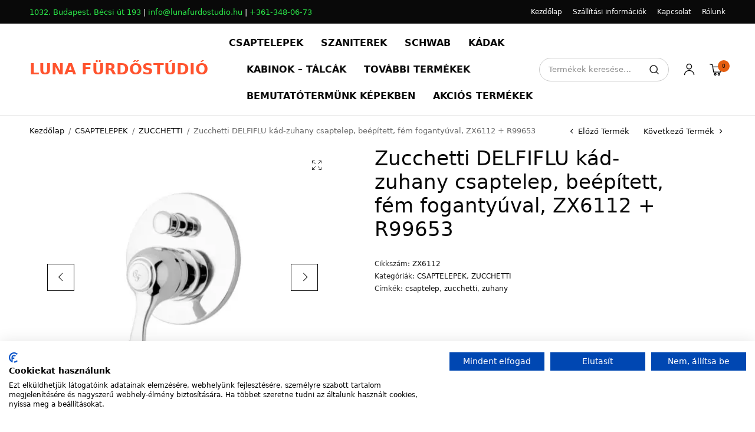

--- FILE ---
content_type: text/html; charset=UTF-8
request_url: https://www.lunafurdoszoba.hu/termek/zucchetti-delfiflu-kad-zuhany-csaptelep-beepitett-fem-fogantyuval-zx6112-r99653/
body_size: 79940
content:
<!doctype html>
<html lang="hu">
<head>
	<meta charset="UTF-8" />
	<meta name="viewport" content="width=device-width, initial-scale=1, maximum-scale=1, viewport-fit=cover">
	<link rel="profile" href="http://gmpg.org/xfn/11">
	<meta name='robots' content='index, follow, max-image-preview:large, max-snippet:-1, max-video-preview:-1' />
	<style>img:is([sizes="auto" i], [sizes^="auto," i]) { contain-intrinsic-size: 3000px 1500px }</style>
	<script>window._wca = window._wca || [];</script>

	<!-- This site is optimized with the Yoast SEO plugin v23.9 - https://yoast.com/wordpress/plugins/seo/ -->
	<title>Zucchetti DELFIFLU kád-zuhany csaptelep, beépített, fém fogantyúval, ZX6112 + R99653 - LUNA FÜRDŐSTÚDIÓ</title>
	<link rel="canonical" href="https://www.lunafurdoszoba.hu/termek/zucchetti-delfiflu-kad-zuhany-csaptelep-beepitett-fem-fogantyuval-zx6112-r99653/" />
	<meta property="og:locale" content="hu_HU" />
	<meta property="og:type" content="article" />
	<meta property="og:title" content="Zucchetti DELFIFLU kád-zuhany csaptelep, beépített, fém fogantyúval, ZX6112 + R99653 - LUNA FÜRDŐSTÚDIÓ" />
	<meta property="og:description" content="MEGSZŰNT SZÉRIA! NEM RENDELHETŐ! Zucchetti DELFIFLU kád-zuhany csaptelep, beépített, fém fogantyúval, ZX6112 + R99653" />
	<meta property="og:url" content="https://www.lunafurdoszoba.hu/termek/zucchetti-delfiflu-kad-zuhany-csaptelep-beepitett-fem-fogantyuval-zx6112-r99653/" />
	<meta property="og:site_name" content="LUNA FÜRDŐSTÚDIÓ" />
	<meta property="article:publisher" content="https://www.facebook.com/lunafurdoszoba" />
	<meta property="article:modified_time" content="2024-06-12T14:03:26+00:00" />
	<meta property="og:image" content="https://www.lunafurdoszoba.hu/wp-content/uploads/2020/05/zucchetti-zx6112-r99653.jpg" />
	<meta property="og:image:width" content="768" />
	<meta property="og:image:height" content="656" />
	<meta property="og:image:type" content="image/jpeg" />
	<meta name="twitter:card" content="summary_large_image" />
	<meta name="twitter:label1" content="Becsült olvasási idő" />
	<meta name="twitter:data1" content="1 perc" />
	<script type="application/ld+json" class="yoast-schema-graph">{"@context":"https://schema.org","@graph":[{"@type":"WebPage","@id":"https://www.lunafurdoszoba.hu/termek/zucchetti-delfiflu-kad-zuhany-csaptelep-beepitett-fem-fogantyuval-zx6112-r99653/","url":"https://www.lunafurdoszoba.hu/termek/zucchetti-delfiflu-kad-zuhany-csaptelep-beepitett-fem-fogantyuval-zx6112-r99653/","name":"Zucchetti DELFIFLU kád-zuhany csaptelep, beépített, fém fogantyúval, ZX6112 + R99653 - LUNA FÜRDŐSTÚDIÓ","isPartOf":{"@id":"https://www.lunafurdoszoba.hu/#website"},"primaryImageOfPage":{"@id":"https://www.lunafurdoszoba.hu/termek/zucchetti-delfiflu-kad-zuhany-csaptelep-beepitett-fem-fogantyuval-zx6112-r99653/#primaryimage"},"image":{"@id":"https://www.lunafurdoszoba.hu/termek/zucchetti-delfiflu-kad-zuhany-csaptelep-beepitett-fem-fogantyuval-zx6112-r99653/#primaryimage"},"thumbnailUrl":"https://i0.wp.com/www.lunafurdoszoba.hu/wp-content/uploads/2020/05/zucchetti-zx6112-r99653.jpg?fit=768%2C656&ssl=1","datePublished":"2020-05-20T23:47:09+00:00","dateModified":"2024-06-12T14:03:26+00:00","breadcrumb":{"@id":"https://www.lunafurdoszoba.hu/termek/zucchetti-delfiflu-kad-zuhany-csaptelep-beepitett-fem-fogantyuval-zx6112-r99653/#breadcrumb"},"inLanguage":"hu","potentialAction":[{"@type":"ReadAction","target":["https://www.lunafurdoszoba.hu/termek/zucchetti-delfiflu-kad-zuhany-csaptelep-beepitett-fem-fogantyuval-zx6112-r99653/"]}]},{"@type":"ImageObject","inLanguage":"hu","@id":"https://www.lunafurdoszoba.hu/termek/zucchetti-delfiflu-kad-zuhany-csaptelep-beepitett-fem-fogantyuval-zx6112-r99653/#primaryimage","url":"https://i0.wp.com/www.lunafurdoszoba.hu/wp-content/uploads/2020/05/zucchetti-zx6112-r99653.jpg?fit=768%2C656&ssl=1","contentUrl":"https://i0.wp.com/www.lunafurdoszoba.hu/wp-content/uploads/2020/05/zucchetti-zx6112-r99653.jpg?fit=768%2C656&ssl=1","width":768,"height":656},{"@type":"BreadcrumbList","@id":"https://www.lunafurdoszoba.hu/termek/zucchetti-delfiflu-kad-zuhany-csaptelep-beepitett-fem-fogantyuval-zx6112-r99653/#breadcrumb","itemListElement":[{"@type":"ListItem","position":1,"name":"Home","item":"https://www.lunafurdoszoba.hu/"},{"@type":"ListItem","position":2,"name":"Shop","item":"https://www.lunafurdoszoba.hu/shop/"},{"@type":"ListItem","position":3,"name":"Zucchetti DELFIFLU kád-zuhany csaptelep, beépített, fém fogantyúval, ZX6112 + R99653"}]},{"@type":"WebSite","@id":"https://www.lunafurdoszoba.hu/#website","url":"https://www.lunafurdoszoba.hu/","name":"LUNA FÜRDŐSTÚDIÓ","description":"ÉRTÉKET ADUNK EL!","publisher":{"@id":"https://www.lunafurdoszoba.hu/#organization"},"potentialAction":[{"@type":"SearchAction","target":{"@type":"EntryPoint","urlTemplate":"https://www.lunafurdoszoba.hu/?s={search_term_string}"},"query-input":{"@type":"PropertyValueSpecification","valueRequired":true,"valueName":"search_term_string"}}],"inLanguage":"hu"},{"@type":"Organization","@id":"https://www.lunafurdoszoba.hu/#organization","name":"Luna Fürdőstúdió","url":"https://www.lunafurdoszoba.hu/","logo":{"@type":"ImageObject","inLanguage":"hu","@id":"https://www.lunafurdoszoba.hu/#/schema/logo/image/","url":"","contentUrl":"","caption":"Luna Fürdőstúdió"},"image":{"@id":"https://www.lunafurdoszoba.hu/#/schema/logo/image/"},"sameAs":["https://www.facebook.com/lunafurdoszoba"]}]}</script>
	<!-- / Yoast SEO plugin. -->


<link rel='dns-prefetch' href='//www.googletagmanager.com' />
<link rel='dns-prefetch' href='//stats.wp.com' />
<link rel='dns-prefetch' href='//c0.wp.com' />
<link rel='dns-prefetch' href='//i0.wp.com' />
<link rel="alternate" type="application/rss+xml" title="LUNA FÜRDŐSTÚDIÓ &raquo; hírcsatorna" href="https://www.lunafurdoszoba.hu/feed/" />
<link rel="alternate" type="application/rss+xml" title="LUNA FÜRDŐSTÚDIÓ &raquo; hozzászólás hírcsatorna" href="https://www.lunafurdoszoba.hu/comments/feed/" />
<script type="text/javascript">
/* <![CDATA[ */
window._wpemojiSettings = {"baseUrl":"https:\/\/s.w.org\/images\/core\/emoji\/15.0.3\/72x72\/","ext":".png","svgUrl":"https:\/\/s.w.org\/images\/core\/emoji\/15.0.3\/svg\/","svgExt":".svg","source":{"concatemoji":"https:\/\/www.lunafurdoszoba.hu\/wp-includes\/js\/wp-emoji-release.min.js?ver=6.7.4"}};
/*! This file is auto-generated */
!function(i,n){var o,s,e;function c(e){try{var t={supportTests:e,timestamp:(new Date).valueOf()};sessionStorage.setItem(o,JSON.stringify(t))}catch(e){}}function p(e,t,n){e.clearRect(0,0,e.canvas.width,e.canvas.height),e.fillText(t,0,0);var t=new Uint32Array(e.getImageData(0,0,e.canvas.width,e.canvas.height).data),r=(e.clearRect(0,0,e.canvas.width,e.canvas.height),e.fillText(n,0,0),new Uint32Array(e.getImageData(0,0,e.canvas.width,e.canvas.height).data));return t.every(function(e,t){return e===r[t]})}function u(e,t,n){switch(t){case"flag":return n(e,"\ud83c\udff3\ufe0f\u200d\u26a7\ufe0f","\ud83c\udff3\ufe0f\u200b\u26a7\ufe0f")?!1:!n(e,"\ud83c\uddfa\ud83c\uddf3","\ud83c\uddfa\u200b\ud83c\uddf3")&&!n(e,"\ud83c\udff4\udb40\udc67\udb40\udc62\udb40\udc65\udb40\udc6e\udb40\udc67\udb40\udc7f","\ud83c\udff4\u200b\udb40\udc67\u200b\udb40\udc62\u200b\udb40\udc65\u200b\udb40\udc6e\u200b\udb40\udc67\u200b\udb40\udc7f");case"emoji":return!n(e,"\ud83d\udc26\u200d\u2b1b","\ud83d\udc26\u200b\u2b1b")}return!1}function f(e,t,n){var r="undefined"!=typeof WorkerGlobalScope&&self instanceof WorkerGlobalScope?new OffscreenCanvas(300,150):i.createElement("canvas"),a=r.getContext("2d",{willReadFrequently:!0}),o=(a.textBaseline="top",a.font="600 32px Arial",{});return e.forEach(function(e){o[e]=t(a,e,n)}),o}function t(e){var t=i.createElement("script");t.src=e,t.defer=!0,i.head.appendChild(t)}"undefined"!=typeof Promise&&(o="wpEmojiSettingsSupports",s=["flag","emoji"],n.supports={everything:!0,everythingExceptFlag:!0},e=new Promise(function(e){i.addEventListener("DOMContentLoaded",e,{once:!0})}),new Promise(function(t){var n=function(){try{var e=JSON.parse(sessionStorage.getItem(o));if("object"==typeof e&&"number"==typeof e.timestamp&&(new Date).valueOf()<e.timestamp+604800&&"object"==typeof e.supportTests)return e.supportTests}catch(e){}return null}();if(!n){if("undefined"!=typeof Worker&&"undefined"!=typeof OffscreenCanvas&&"undefined"!=typeof URL&&URL.createObjectURL&&"undefined"!=typeof Blob)try{var e="postMessage("+f.toString()+"("+[JSON.stringify(s),u.toString(),p.toString()].join(",")+"));",r=new Blob([e],{type:"text/javascript"}),a=new Worker(URL.createObjectURL(r),{name:"wpTestEmojiSupports"});return void(a.onmessage=function(e){c(n=e.data),a.terminate(),t(n)})}catch(e){}c(n=f(s,u,p))}t(n)}).then(function(e){for(var t in e)n.supports[t]=e[t],n.supports.everything=n.supports.everything&&n.supports[t],"flag"!==t&&(n.supports.everythingExceptFlag=n.supports.everythingExceptFlag&&n.supports[t]);n.supports.everythingExceptFlag=n.supports.everythingExceptFlag&&!n.supports.flag,n.DOMReady=!1,n.readyCallback=function(){n.DOMReady=!0}}).then(function(){return e}).then(function(){var e;n.supports.everything||(n.readyCallback(),(e=n.source||{}).concatemoji?t(e.concatemoji):e.wpemoji&&e.twemoji&&(t(e.twemoji),t(e.wpemoji)))}))}((window,document),window._wpemojiSettings);
/* ]]> */
</script>
<style id='wp-emoji-styles-inline-css' type='text/css'>

	img.wp-smiley, img.emoji {
		display: inline !important;
		border: none !important;
		box-shadow: none !important;
		height: 1em !important;
		width: 1em !important;
		margin: 0 0.07em !important;
		vertical-align: -0.1em !important;
		background: none !important;
		padding: 0 !important;
	}
</style>
<link rel='stylesheet' id='wp-block-library-css' href='https://c0.wp.com/c/6.7.4/wp-includes/css/dist/block-library/style.min.css' type='text/css' media='all' />
<link rel='stylesheet' id='mediaelement-css' href='https://c0.wp.com/c/6.7.4/wp-includes/js/mediaelement/mediaelementplayer-legacy.min.css' type='text/css' media='all' />
<link rel='stylesheet' id='wp-mediaelement-css' href='https://c0.wp.com/c/6.7.4/wp-includes/js/mediaelement/wp-mediaelement.min.css' type='text/css' media='all' />
<style id='jetpack-sharing-buttons-style-inline-css' type='text/css'>
.jetpack-sharing-buttons__services-list{display:flex;flex-direction:row;flex-wrap:wrap;gap:0;list-style-type:none;margin:5px;padding:0}.jetpack-sharing-buttons__services-list.has-small-icon-size{font-size:12px}.jetpack-sharing-buttons__services-list.has-normal-icon-size{font-size:16px}.jetpack-sharing-buttons__services-list.has-large-icon-size{font-size:24px}.jetpack-sharing-buttons__services-list.has-huge-icon-size{font-size:36px}@media print{.jetpack-sharing-buttons__services-list{display:none!important}}.editor-styles-wrapper .wp-block-jetpack-sharing-buttons{gap:0;padding-inline-start:0}ul.jetpack-sharing-buttons__services-list.has-background{padding:1.25em 2.375em}
</style>
<style id='classic-theme-styles-inline-css' type='text/css'>
/*! This file is auto-generated */
.wp-block-button__link{color:#fff;background-color:#32373c;border-radius:9999px;box-shadow:none;text-decoration:none;padding:calc(.667em + 2px) calc(1.333em + 2px);font-size:1.125em}.wp-block-file__button{background:#32373c;color:#fff;text-decoration:none}
</style>
<style id='global-styles-inline-css' type='text/css'>
:root{--wp--preset--aspect-ratio--square: 1;--wp--preset--aspect-ratio--4-3: 4/3;--wp--preset--aspect-ratio--3-4: 3/4;--wp--preset--aspect-ratio--3-2: 3/2;--wp--preset--aspect-ratio--2-3: 2/3;--wp--preset--aspect-ratio--16-9: 16/9;--wp--preset--aspect-ratio--9-16: 9/16;--wp--preset--color--black: #000000;--wp--preset--color--cyan-bluish-gray: #abb8c3;--wp--preset--color--white: #ffffff;--wp--preset--color--pale-pink: #f78da7;--wp--preset--color--vivid-red: #cf2e2e;--wp--preset--color--luminous-vivid-orange: #ff6900;--wp--preset--color--luminous-vivid-amber: #fcb900;--wp--preset--color--light-green-cyan: #7bdcb5;--wp--preset--color--vivid-green-cyan: #00d084;--wp--preset--color--pale-cyan-blue: #8ed1fc;--wp--preset--color--vivid-cyan-blue: #0693e3;--wp--preset--color--vivid-purple: #9b51e0;--wp--preset--gradient--vivid-cyan-blue-to-vivid-purple: linear-gradient(135deg,rgba(6,147,227,1) 0%,rgb(155,81,224) 100%);--wp--preset--gradient--light-green-cyan-to-vivid-green-cyan: linear-gradient(135deg,rgb(122,220,180) 0%,rgb(0,208,130) 100%);--wp--preset--gradient--luminous-vivid-amber-to-luminous-vivid-orange: linear-gradient(135deg,rgba(252,185,0,1) 0%,rgba(255,105,0,1) 100%);--wp--preset--gradient--luminous-vivid-orange-to-vivid-red: linear-gradient(135deg,rgba(255,105,0,1) 0%,rgb(207,46,46) 100%);--wp--preset--gradient--very-light-gray-to-cyan-bluish-gray: linear-gradient(135deg,rgb(238,238,238) 0%,rgb(169,184,195) 100%);--wp--preset--gradient--cool-to-warm-spectrum: linear-gradient(135deg,rgb(74,234,220) 0%,rgb(151,120,209) 20%,rgb(207,42,186) 40%,rgb(238,44,130) 60%,rgb(251,105,98) 80%,rgb(254,248,76) 100%);--wp--preset--gradient--blush-light-purple: linear-gradient(135deg,rgb(255,206,236) 0%,rgb(152,150,240) 100%);--wp--preset--gradient--blush-bordeaux: linear-gradient(135deg,rgb(254,205,165) 0%,rgb(254,45,45) 50%,rgb(107,0,62) 100%);--wp--preset--gradient--luminous-dusk: linear-gradient(135deg,rgb(255,203,112) 0%,rgb(199,81,192) 50%,rgb(65,88,208) 100%);--wp--preset--gradient--pale-ocean: linear-gradient(135deg,rgb(255,245,203) 0%,rgb(182,227,212) 50%,rgb(51,167,181) 100%);--wp--preset--gradient--electric-grass: linear-gradient(135deg,rgb(202,248,128) 0%,rgb(113,206,126) 100%);--wp--preset--gradient--midnight: linear-gradient(135deg,rgb(2,3,129) 0%,rgb(40,116,252) 100%);--wp--preset--font-size--small: 13px;--wp--preset--font-size--medium: 20px;--wp--preset--font-size--large: 36px;--wp--preset--font-size--x-large: 42px;--wp--preset--font-family--inter: "Inter", sans-serif;--wp--preset--font-family--cardo: Cardo;--wp--preset--spacing--20: 0.44rem;--wp--preset--spacing--30: 0.67rem;--wp--preset--spacing--40: 1rem;--wp--preset--spacing--50: 1.5rem;--wp--preset--spacing--60: 2.25rem;--wp--preset--spacing--70: 3.38rem;--wp--preset--spacing--80: 5.06rem;--wp--preset--shadow--natural: 6px 6px 9px rgba(0, 0, 0, 0.2);--wp--preset--shadow--deep: 12px 12px 50px rgba(0, 0, 0, 0.4);--wp--preset--shadow--sharp: 6px 6px 0px rgba(0, 0, 0, 0.2);--wp--preset--shadow--outlined: 6px 6px 0px -3px rgba(255, 255, 255, 1), 6px 6px rgba(0, 0, 0, 1);--wp--preset--shadow--crisp: 6px 6px 0px rgba(0, 0, 0, 1);}:where(.is-layout-flex){gap: 0.5em;}:where(.is-layout-grid){gap: 0.5em;}body .is-layout-flex{display: flex;}.is-layout-flex{flex-wrap: wrap;align-items: center;}.is-layout-flex > :is(*, div){margin: 0;}body .is-layout-grid{display: grid;}.is-layout-grid > :is(*, div){margin: 0;}:where(.wp-block-columns.is-layout-flex){gap: 2em;}:where(.wp-block-columns.is-layout-grid){gap: 2em;}:where(.wp-block-post-template.is-layout-flex){gap: 1.25em;}:where(.wp-block-post-template.is-layout-grid){gap: 1.25em;}.has-black-color{color: var(--wp--preset--color--black) !important;}.has-cyan-bluish-gray-color{color: var(--wp--preset--color--cyan-bluish-gray) !important;}.has-white-color{color: var(--wp--preset--color--white) !important;}.has-pale-pink-color{color: var(--wp--preset--color--pale-pink) !important;}.has-vivid-red-color{color: var(--wp--preset--color--vivid-red) !important;}.has-luminous-vivid-orange-color{color: var(--wp--preset--color--luminous-vivid-orange) !important;}.has-luminous-vivid-amber-color{color: var(--wp--preset--color--luminous-vivid-amber) !important;}.has-light-green-cyan-color{color: var(--wp--preset--color--light-green-cyan) !important;}.has-vivid-green-cyan-color{color: var(--wp--preset--color--vivid-green-cyan) !important;}.has-pale-cyan-blue-color{color: var(--wp--preset--color--pale-cyan-blue) !important;}.has-vivid-cyan-blue-color{color: var(--wp--preset--color--vivid-cyan-blue) !important;}.has-vivid-purple-color{color: var(--wp--preset--color--vivid-purple) !important;}.has-black-background-color{background-color: var(--wp--preset--color--black) !important;}.has-cyan-bluish-gray-background-color{background-color: var(--wp--preset--color--cyan-bluish-gray) !important;}.has-white-background-color{background-color: var(--wp--preset--color--white) !important;}.has-pale-pink-background-color{background-color: var(--wp--preset--color--pale-pink) !important;}.has-vivid-red-background-color{background-color: var(--wp--preset--color--vivid-red) !important;}.has-luminous-vivid-orange-background-color{background-color: var(--wp--preset--color--luminous-vivid-orange) !important;}.has-luminous-vivid-amber-background-color{background-color: var(--wp--preset--color--luminous-vivid-amber) !important;}.has-light-green-cyan-background-color{background-color: var(--wp--preset--color--light-green-cyan) !important;}.has-vivid-green-cyan-background-color{background-color: var(--wp--preset--color--vivid-green-cyan) !important;}.has-pale-cyan-blue-background-color{background-color: var(--wp--preset--color--pale-cyan-blue) !important;}.has-vivid-cyan-blue-background-color{background-color: var(--wp--preset--color--vivid-cyan-blue) !important;}.has-vivid-purple-background-color{background-color: var(--wp--preset--color--vivid-purple) !important;}.has-black-border-color{border-color: var(--wp--preset--color--black) !important;}.has-cyan-bluish-gray-border-color{border-color: var(--wp--preset--color--cyan-bluish-gray) !important;}.has-white-border-color{border-color: var(--wp--preset--color--white) !important;}.has-pale-pink-border-color{border-color: var(--wp--preset--color--pale-pink) !important;}.has-vivid-red-border-color{border-color: var(--wp--preset--color--vivid-red) !important;}.has-luminous-vivid-orange-border-color{border-color: var(--wp--preset--color--luminous-vivid-orange) !important;}.has-luminous-vivid-amber-border-color{border-color: var(--wp--preset--color--luminous-vivid-amber) !important;}.has-light-green-cyan-border-color{border-color: var(--wp--preset--color--light-green-cyan) !important;}.has-vivid-green-cyan-border-color{border-color: var(--wp--preset--color--vivid-green-cyan) !important;}.has-pale-cyan-blue-border-color{border-color: var(--wp--preset--color--pale-cyan-blue) !important;}.has-vivid-cyan-blue-border-color{border-color: var(--wp--preset--color--vivid-cyan-blue) !important;}.has-vivid-purple-border-color{border-color: var(--wp--preset--color--vivid-purple) !important;}.has-vivid-cyan-blue-to-vivid-purple-gradient-background{background: var(--wp--preset--gradient--vivid-cyan-blue-to-vivid-purple) !important;}.has-light-green-cyan-to-vivid-green-cyan-gradient-background{background: var(--wp--preset--gradient--light-green-cyan-to-vivid-green-cyan) !important;}.has-luminous-vivid-amber-to-luminous-vivid-orange-gradient-background{background: var(--wp--preset--gradient--luminous-vivid-amber-to-luminous-vivid-orange) !important;}.has-luminous-vivid-orange-to-vivid-red-gradient-background{background: var(--wp--preset--gradient--luminous-vivid-orange-to-vivid-red) !important;}.has-very-light-gray-to-cyan-bluish-gray-gradient-background{background: var(--wp--preset--gradient--very-light-gray-to-cyan-bluish-gray) !important;}.has-cool-to-warm-spectrum-gradient-background{background: var(--wp--preset--gradient--cool-to-warm-spectrum) !important;}.has-blush-light-purple-gradient-background{background: var(--wp--preset--gradient--blush-light-purple) !important;}.has-blush-bordeaux-gradient-background{background: var(--wp--preset--gradient--blush-bordeaux) !important;}.has-luminous-dusk-gradient-background{background: var(--wp--preset--gradient--luminous-dusk) !important;}.has-pale-ocean-gradient-background{background: var(--wp--preset--gradient--pale-ocean) !important;}.has-electric-grass-gradient-background{background: var(--wp--preset--gradient--electric-grass) !important;}.has-midnight-gradient-background{background: var(--wp--preset--gradient--midnight) !important;}.has-small-font-size{font-size: var(--wp--preset--font-size--small) !important;}.has-medium-font-size{font-size: var(--wp--preset--font-size--medium) !important;}.has-large-font-size{font-size: var(--wp--preset--font-size--large) !important;}.has-x-large-font-size{font-size: var(--wp--preset--font-size--x-large) !important;}
:where(.wp-block-post-template.is-layout-flex){gap: 1.25em;}:where(.wp-block-post-template.is-layout-grid){gap: 1.25em;}
:where(.wp-block-columns.is-layout-flex){gap: 2em;}:where(.wp-block-columns.is-layout-grid){gap: 2em;}
:root :where(.wp-block-pullquote){font-size: 1.5em;line-height: 1.6;}
</style>
<link rel='stylesheet' id='embedpress-style-css' href='https://www.lunafurdoszoba.hu/wp-content/plugins/embedpress/assets/css/embedpress.css?ver=6.7.4' type='text/css' media='all' />
<link rel='stylesheet' id='open_wp_css-css' href='https://www.lunafurdoszoba.hu/wp-content/plugins/opening-hours/wp/css/css.css?ver=6.7.4' type='text/css' media='all' />
<link rel='stylesheet' id='open_wp_custom_css-css' href='https://www.lunafurdoszoba.hu/wp-content/plugins/opening-hours/wp/css/custom.css?ver=6.7.4' type='text/css' media='all' />
<link rel='stylesheet' id='photoswipe-css' href='https://c0.wp.com/p/woocommerce/9.4.4/assets/css/photoswipe/photoswipe.min.css' type='text/css' media='all' />
<link rel='stylesheet' id='photoswipe-default-skin-css' href='https://c0.wp.com/p/woocommerce/9.4.4/assets/css/photoswipe/default-skin/default-skin.min.css' type='text/css' media='all' />
<style id='woocommerce-inline-inline-css' type='text/css'>
.woocommerce form .form-row .required { visibility: visible; }
</style>
<link rel='stylesheet' id='thb-app-css' href='https://www.lunafurdoszoba.hu/wp-content/themes/wild-sports/assets/css/app.css?ver=1.0.8' type='text/css' media='all' />
<style id='thb-app-inline-css' type='text/css'>
.thb-secondary-area .thb-secondary-item .count,#scroll_to_top,.thb-dropdown-style li a:hover, .thb-full-menu .sub-menu li a:hover, .thb-woocommerce-header .thb-category-dropdown-parent .thb-category-dropdown li a:hover,.widget.widget_price_filter .price_slider .ui-slider-handle {background:#e55e10;}.thb-secondary-area .thb-quick-cart .thb-secondary-cart,.wp-block-media-text .wp-block-media-text__content,.cart_totals {box-shadow:inset 0 0 0 5px rgb(229,94,16, 0.3);}.footer a:hover,.subfooter a:hover {color:#e55e10;}
</style>
<link rel='stylesheet' id='thb-style-css' href='https://www.lunafurdoszoba.hu/wp-content/themes/wild-sports/style.css?ver=1.0.8' type='text/css' media='all' />
<link rel='stylesheet' id='pwb-styles-frontend-css' href='https://www.lunafurdoszoba.hu/wp-content/plugins/perfect-woocommerce-brands/build/frontend/css/style.css?ver=3.4.6' type='text/css' media='all' />
<link rel='stylesheet' id='dashicons-css' href='https://c0.wp.com/c/6.7.4/wp-includes/css/dashicons.min.css' type='text/css' media='all' />
<script type="text/javascript" id="woocommerce-google-analytics-integration-gtag-js-after">
/* <![CDATA[ */
/* Google Analytics for WooCommerce (gtag.js) */
					window.dataLayer = window.dataLayer || [];
					function gtag(){dataLayer.push(arguments);}
					// Set up default consent state.
					for ( const mode of [{"analytics_storage":"denied","ad_storage":"denied","ad_user_data":"denied","ad_personalization":"denied","region":["AT","BE","BG","HR","CY","CZ","DK","EE","FI","FR","DE","GR","HU","IS","IE","IT","LV","LI","LT","LU","MT","NL","NO","PL","PT","RO","SK","SI","ES","SE","GB","CH"]}] || [] ) {
						gtag( "consent", "default", { "wait_for_update": 500, ...mode } );
					}
					gtag("js", new Date());
					gtag("set", "developer_id.dOGY3NW", true);
					gtag("config", "G-K5FHYCRPDV", {"track_404":true,"allow_google_signals":true,"logged_in":false,"linker":{"domains":[],"allow_incoming":false},"custom_map":{"dimension1":"logged_in"}});
/* ]]> */
</script>
<script type="text/javascript" src="https://c0.wp.com/c/6.7.4/wp-includes/js/jquery/jquery.min.js" id="jquery-core-js"></script>
<script type="text/javascript" src="https://c0.wp.com/c/6.7.4/wp-includes/js/jquery/jquery-migrate.min.js" id="jquery-migrate-js"></script>
<script type="text/javascript" id="open_wp_js-js-extra">
/* <![CDATA[ */
var we_are_open_wp_ajax = {"url":"https:\/\/www.lunafurdoszoba.hu\/wp-admin\/admin-ajax.php","action":"we_are_open_wp_ajax"};
/* ]]> */
</script>
<script type="text/javascript" src="https://www.lunafurdoszoba.hu/wp-content/plugins/opening-hours/wp/js/js.js?ver=6.7.4" id="open_wp_js-js"></script>
<script type="text/javascript" src="https://c0.wp.com/p/woocommerce/9.4.4/assets/js/zoom/jquery.zoom.min.js" id="zoom-js" defer="defer" data-wp-strategy="defer"></script>
<script type="text/javascript" src="https://c0.wp.com/p/woocommerce/9.4.4/assets/js/flexslider/jquery.flexslider.min.js" id="flexslider-js" defer="defer" data-wp-strategy="defer"></script>
<script type="text/javascript" src="https://c0.wp.com/p/woocommerce/9.4.4/assets/js/photoswipe/photoswipe.min.js" id="photoswipe-js" defer="defer" data-wp-strategy="defer"></script>
<script type="text/javascript" src="https://c0.wp.com/p/woocommerce/9.4.4/assets/js/photoswipe/photoswipe-ui-default.min.js" id="photoswipe-ui-default-js" defer="defer" data-wp-strategy="defer"></script>
<script type="text/javascript" id="wc-single-product-js-extra">
/* <![CDATA[ */
var wc_single_product_params = {"i18n_required_rating_text":"K\u00e9rlek, v\u00e1lassz egy \u00e9rt\u00e9kel\u00e9st","review_rating_required":"yes","flexslider":{"rtl":false,"animation":"slide","smoothHeight":true,"directionNav":true,"controlNav":"thumbnails","slideshow":false,"animationSpeed":500,"animationLoop":false,"allowOneSlide":false},"zoom_enabled":"1","zoom_options":[],"photoswipe_enabled":"1","photoswipe_options":{"shareEl":false,"closeOnScroll":false,"history":false,"hideAnimationDuration":0,"showAnimationDuration":0},"flexslider_enabled":"1"};
/* ]]> */
</script>
<script type="text/javascript" src="https://c0.wp.com/p/woocommerce/9.4.4/assets/js/frontend/single-product.min.js" id="wc-single-product-js" defer="defer" data-wp-strategy="defer"></script>
<script type="text/javascript" src="https://c0.wp.com/p/woocommerce/9.4.4/assets/js/jquery-blockui/jquery.blockUI.min.js" id="jquery-blockui-js" defer="defer" data-wp-strategy="defer"></script>
<script type="text/javascript" src="https://c0.wp.com/p/woocommerce/9.4.4/assets/js/js-cookie/js.cookie.min.js" id="js-cookie-js" defer="defer" data-wp-strategy="defer"></script>
<script type="text/javascript" id="woocommerce-js-extra">
/* <![CDATA[ */
var woocommerce_params = {"ajax_url":"\/wp-admin\/admin-ajax.php","wc_ajax_url":"\/?wc-ajax=%%endpoint%%"};
/* ]]> */
</script>
<script type="text/javascript" src="https://c0.wp.com/p/woocommerce/9.4.4/assets/js/frontend/woocommerce.min.js" id="woocommerce-js" defer="defer" data-wp-strategy="defer"></script>
<script type="text/javascript" src="https://stats.wp.com/s-202603.js" id="woocommerce-analytics-js" defer="defer" data-wp-strategy="defer"></script>
<link rel="https://api.w.org/" href="https://www.lunafurdoszoba.hu/wp-json/" /><link rel="alternate" title="JSON" type="application/json" href="https://www.lunafurdoszoba.hu/wp-json/wp/v2/product/7845" /><link rel="EditURI" type="application/rsd+xml" title="RSD" href="https://www.lunafurdoszoba.hu/xmlrpc.php?rsd" />
<meta name="generator" content="WordPress 6.7.4" />
<meta name="generator" content="WooCommerce 9.4.4" />
<link rel='shortlink' href='https://www.lunafurdoszoba.hu/?p=7845' />
<link rel="alternate" title="oEmbed (JSON)" type="application/json+oembed" href="https://www.lunafurdoszoba.hu/wp-json/oembed/1.0/embed?url=https%3A%2F%2Fwww.lunafurdoszoba.hu%2Ftermek%2Fzucchetti-delfiflu-kad-zuhany-csaptelep-beepitett-fem-fogantyuval-zx6112-r99653%2F" />
<link rel="alternate" title="oEmbed (XML)" type="text/xml+oembed" href="https://www.lunafurdoszoba.hu/wp-json/oembed/1.0/embed?url=https%3A%2F%2Fwww.lunafurdoszoba.hu%2Ftermek%2Fzucchetti-delfiflu-kad-zuhany-csaptelep-beepitett-fem-fogantyuval-zx6112-r99653%2F&#038;format=xml" />
<!-- Google Tag Manager -->
                <script>(function(w,d,s,l,i){w[l]=w[l]||[];w[l].push({'gtm.start':
                new Date().getTime(),event:'gtm.js'});var f=d.getElementsByTagName(s)[0],
                j=d.createElement(s),dl=l!='dataLayer'?'&l='+l:'';j.async=true;j.src=
                'https://www.googletagmanager.com/gtm.js?id='+i+dl;f.parentNode.insertBefore(j,f);
                })(window,document,'script','dataLayer','GTM-WFCJFV3');</script>
                <!-- End Google Tag Manager -->
<!-- This website runs the Product Feed PRO for WooCommerce by AdTribes.io plugin - version 13.3.9.1 -->
	<style>img#wpstats{display:none}</style>
		 			<!-- Google Tag Manager -->
		<script>(function(w,d,s,l,i){w[l]=w[l]||[];w[l].push({'gtm.start':
		new Date().getTime(),event:'gtm.js'});var f=d.getElementsByTagName(s)[0],
		j=d.createElement(s),dl=l!='dataLayer'?'&l='+l:'';j.async=true;j.src=
		'https://www.googletagmanager.com/gtm.js?id='+i+dl;f.parentNode.insertBefore(j,f);
		})(window,document,'script','dataLayer','GTM-WFCJFV3');</script>
		<!-- End Google Tag Manager -->
 		<style type="text/css" id="custom-background-css">
body.custom-background { background-color: #ffffff; }
</style>
	<style class='wp-fonts-local' type='text/css'>
@font-face{font-family:Inter;font-style:normal;font-weight:300 900;font-display:fallback;src:url('https://www.lunafurdoszoba.hu/wp-content/plugins/woocommerce/assets/fonts/Inter-VariableFont_slnt,wght.woff2') format('woff2');font-stretch:normal;}
@font-face{font-family:Cardo;font-style:normal;font-weight:400;font-display:fallback;src:url('https://www.lunafurdoszoba.hu/wp-content/plugins/woocommerce/assets/fonts/cardo_normal_400.woff2') format('woff2');}
</style>
<link rel="icon" href="https://i0.wp.com/www.lunafurdoszoba.hu/wp-content/uploads/2022/02/cropped-cropped-luna-logo-small-scaled-1-1.jpg?fit=32%2C32&#038;ssl=1" sizes="32x32" />
<link rel="icon" href="https://i0.wp.com/www.lunafurdoszoba.hu/wp-content/uploads/2022/02/cropped-cropped-luna-logo-small-scaled-1-1.jpg?fit=192%2C192&#038;ssl=1" sizes="192x192" />
<link rel="apple-touch-icon" href="https://i0.wp.com/www.lunafurdoszoba.hu/wp-content/uploads/2022/02/cropped-cropped-luna-logo-small-scaled-1-1.jpg?fit=180%2C180&#038;ssl=1" />
<meta name="msapplication-TileImage" content="https://i0.wp.com/www.lunafurdoszoba.hu/wp-content/uploads/2022/02/cropped-cropped-luna-logo-small-scaled-1-1.jpg?fit=270%2C270&#038;ssl=1" />
		<style type="text/css" id="wp-custom-css">
			.thb-wild-home-bg {
	 padding: 60px 0;
	 background: #2EFF4F url('https://wildsports.fuelthemes.net/wp-content/uploads/2021/07/wild-home-bg.png') center center no-repeat;
	background-size: cover;
}
.thb-padding-right-column {
	padding-right: 5%;
}


.logolink {
	color: #FF532E;
}

.woocommerce ul.products li.product.sale .price .amount {
    color: #FF532E;
}

.wc-block-grid__product-price .amount{
    color: #FF532E !important;
}		</style>
		</head>
<body class="product-template-default single single-product postid-7845 custom-background theme-wild-sports woocommerce woocommerce-page woocommerce-no-js thb-single-product-ajax-off">
<!-- Google Tag Manager (noscript) -->
<noscript><iframe src='https://www.googletagmanager.com/ns.html?id=GTM-WFCJFV3' height='0' width='0' style='display:none;visibility:hidden'></iframe></noscript>
<!-- End Google Tag Manager (noscript) --> 			<!-- Google Tag Manager (noscript) -->
 			<noscript><iframe src="https://www.googletagmanager.com/ns.html?id=GTM-WFCJFV3" height="0" width="0" style="display:none;visibility:hidden"></iframe></noscript>
 			<!-- End Google Tag Manager (noscript) -->
 		<!-- Start Wrapper -->
<div id="wrapper">
		<aside class="subheader">
	<div class="row align-middle">
		<div class="small-12 medium-6 columns text-center medium-text-left">
			<span style="color: #2BE949">1032. Budapest, Bécsi út 193</span> | <a href="mailto: info@lunafurdostudio.hu" style="color:#2BE949!important">info@lunafurdostudio.hu</a> | <a href="tel:+3613480673" style="color:#2BE949!important">+361-348-06-73</a>		</div>
		<div class="small-12 medium-6 columns text-center medium-text-right">
			<ul id="menu-fomenu" class="thb-subheader-menu"><li id="menu-item-1332" class="menu-item menu-item-type-custom menu-item-object-custom menu-item-home menu-item-1332"><a href="http://www.lunafurdoszoba.hu">Kezdőlap</a></li>
<li id="menu-item-3939" class="menu-item menu-item-type-post_type menu-item-object-page menu-item-3939"><a href="https://www.lunafurdoszoba.hu/szallitasi-informaciok/">Szállítási információk</a></li>
<li id="menu-item-3988" class="menu-item menu-item-type-post_type menu-item-object-page menu-item-3988"><a href="https://www.lunafurdoszoba.hu/kapcsolat/">Kapcsolat</a></li>
<li id="menu-item-9677" class="menu-item menu-item-type-post_type menu-item-object-page menu-item-9677"><a href="https://www.lunafurdoszoba.hu/rolunk/">Rólunk</a></li>
</ul>		</div>
	</div>
</aside>
	<div class="header-wrapper">
	<header class="header thb-main-header ">
		<div class="header-logo-row">
			<div class="row align-middle">
				<div class="small-12 columns">
						<div class="logo-holder">
					<div class="logo-text"><a href="https://www.lunafurdoszoba.hu/" class="logolink" title="LUNA FÜRDŐSTÚDIÓ">LUNA FÜRDŐSTÚDIÓ</a></div>
				</div>
						<nav class="thb-navbar">
	<ul id="menu-navigation-menu" class="thb-full-menu"><li id="menu-item-9669" class="menu-item menu-item-type-taxonomy menu-item-object-product_cat current-product-ancestor current-menu-parent current-product-parent menu-item-9669"><a href="https://www.lunafurdoszoba.hu/termekkategoria/csaptelepek/">CSAPTELEPEK</a></li>
<li id="menu-item-9670" class="menu-item menu-item-type-taxonomy menu-item-object-product_cat menu-item-9670"><a href="https://www.lunafurdoszoba.hu/termekkategoria/szaniterek/">SZANITEREK</a></li>
<li id="menu-item-9673" class="menu-item menu-item-type-taxonomy menu-item-object-product_cat menu-item-9673"><a href="https://www.lunafurdoszoba.hu/termekkategoria/schwab/">SCHWAB</a></li>
<li id="menu-item-9895" class="menu-item menu-item-type-taxonomy menu-item-object-product_cat menu-item-9895"><a href="https://www.lunafurdoszoba.hu/termekkategoria/kadak/">KÁDAK</a></li>
<li id="menu-item-9897" class="menu-item menu-item-type-taxonomy menu-item-object-product_cat menu-item-9897"><a href="https://www.lunafurdoszoba.hu/termekkategoria/zuhanykabin-talca/">KABINOK &#8211; TÁLCÁK</a></li>
<li id="menu-item-9821" class="menu-item menu-item-type-post_type menu-item-object-page current_page_parent menu-item-9821"><a href="https://www.lunafurdoszoba.hu/shop/">TOVÁBBI TERMÉKEK</a></li>
<li id="menu-item-10148" class="menu-item menu-item-type-post_type menu-item-object-page menu-item-10148"><a href="https://www.lunafurdoszoba.hu/bemutatotermunk-kepekben/">BEMUTATÓTERMÜNK KÉPEKBEN</a></li>
<li id="menu-item-10168" class="menu-item menu-item-type-taxonomy menu-item-object-product_cat menu-item-10168"><a href="https://www.lunafurdoszoba.hu/termekkategoria/akcios/">AKCIÓS TERMÉKEK</a></li>
</ul></nav>
						<div class="thb-secondary-area">
			<div class="thb-secondary-item thb-quick-search">
		<div class="thb-header-inline-search">
			<form role="search" method="get" class="woocommerce-product-search" action="https://www.lunafurdoszoba.hu/">
	<label class="screen-reader-text" for="woocommerce-product-search-field-0">Keresés a következőre:</label>
	<input type="search" id="woocommerce-product-search-field-0" class="search-field" placeholder="Termékek keresése&hellip;" value="" name="s" />
	<button type="submit" value="Keresés" class="">Keresés</button>
	<input type="hidden" name="post_type" value="product" />
</form>
		</div>
	</div>
		<a class="thb-secondary-item thb-quick-profile" href="https://www.lunafurdoszoba.hu/my-account/" title="A Fiók">
		<svg width="19" height="21" class="thb-myaccount-icon" viewBox="0 0 19 21" fill="none" xmlns="http://www.w3.org/2000/svg">
<path d="M9.3486 1C15.5436 1 15.5436 10.4387 9.3486 10.4387C3.15362 10.4387 3.15362 1 9.3486 1ZM1 19.9202C1.6647 9.36485 17.4579 9.31167 18.0694 19.9468L17.0857 20C16.5539 10.6145 2.56869 10.6411 2.01034 19.9734L1.02659 19.9202H1ZM9.3486 2.01034C4.45643 2.01034 4.45643 9.42836 9.3486 9.42836C14.2408 9.42836 14.2408 2.01034 9.3486 2.01034Z" fill="black" stroke="black" stroke-width="0.4"/>
</svg>
	</a>
		<div class="thb-secondary-item thb-quick-cart">
		<div class="thb-item-icon-wrapper">
			<span class="thb-item-icon">
				<svg width="22" height="20" class="thb-cart-icon" viewBox="0 0 22 20" fill="none" xmlns="http://www.w3.org/2000/svg">
<path d="M0.728576 0.0130135L4.95559 1.10891C5.21652 1.16109 5.37308 1.36983 5.42526 1.63076L5.94712 4.65751L21.2374 4.60533C21.4462 4.60533 21.6549 4.7097 21.7593 4.91844C21.9158 5.075 21.9158 5.28374 21.8637 5.49248L19.3066 14.364C19.2022 14.6249 18.9413 14.8337 18.6804 14.8337H6.83427C6.52116 14.8337 6.20804 14.5727 6.15586 14.2596L4.17281 2.25698L0.415464 1.31765C-0.315132 1.16109 -0.0020197 -0.143543 0.728576 0.0130135ZM6.15586 5.96215L7.40831 13.4768H18.1585L20.3503 5.96215H6.15586Z" fill="black"/>
<path d="M9.54819 15.669C10.7485 15.669 11.74 16.6605 11.74 17.8608C11.74 19.061 10.7485 20.0004 9.54819 20.0004C8.40011 20.0004 7.40859 19.061 7.40859 17.8608C7.40859 16.6605 8.40011 15.669 9.54819 15.669ZM9.54819 17.0258C9.13071 17.0258 8.71323 17.3911 8.71323 17.8608C8.71323 18.3304 9.13071 18.6957 9.54819 18.6957C10.0179 18.6957 10.3832 18.3304 10.3832 17.8608C10.3832 17.3911 10.0179 17.0258 9.54819 17.0258Z" fill="black"/>
<path d="M15.7583 15.669C16.9586 15.669 17.9501 16.6605 17.9501 17.8608C17.9501 19.061 16.9586 20.0004 15.7583 20.0004C14.6102 20.0004 13.6187 19.061 13.6187 17.8608C13.6187 16.6605 14.6102 15.669 15.7583 15.669ZM15.7583 17.0258C15.3408 17.0258 14.9234 17.3911 14.9234 17.8608C14.9234 18.3304 15.3408 18.6957 15.7583 18.6957C16.228 18.6957 16.6455 18.3304 16.6455 17.8608C16.6455 17.3911 16.228 17.0258 15.7583 17.0258Z" fill="black"/>
</svg>
			</span>
							<span class="count thb-cart-count">0</span>
					</div>
					<div class="thb-secondary-cart">
								<div class="widget woocommerce widget_shopping_cart"><div class="widget_shopping_cart_content"></div></div>			</div>
			</div>
		<div class="mobile-toggle-holder thb-secondary-item">
		<div class="mobile-toggle">
			<svg width="30" height="18" class="thb-mobile-toggle-svg" viewBox="0 0 30 18" fill="none" xmlns="http://www.w3.org/2000/svg">
<path fill-rule="evenodd" clip-rule="evenodd" d="M12.6091 15.1015C13.226 15.6443 13.9109 16.1139 14.6503 16.5015H0.778979C0.39238 16.5015 0.0789795 16.1881 0.0789795 15.8015C0.0789795 15.4149 0.39238 15.1015 0.778979 15.1015H12.6091ZM9.32928 9.109C9.40623 9.59085 9.51445 10.058 9.65176 10.509H0.778979C0.39238 10.509 0.0789795 10.1956 0.0789795 9.809C0.0789795 9.4224 0.39238 9.109 0.778979 9.109H9.32928ZM9.99424 3.11648C9.81437 3.56898 9.66254 4.03642 9.54096 4.51648H0.778979C0.39238 4.51648 0.0789795 4.20308 0.0789795 3.81648C0.0789795 3.42988 0.39238 3.11648 0.778979 3.11648L9.99424 3.11648Z" fill="black"/>
<path d="M24.1723 11.7865L28.9663 17M25.97 6.99251C25.97 10.3021 23.2871 12.985 19.9775 12.985C16.668 12.985 13.985 10.3021 13.985 6.99251C13.985 3.68294 16.668 1 19.9775 1C23.2871 1 25.97 3.68294 25.97 6.99251Z" stroke="black" stroke-width="1.4" stroke-linecap="round" stroke-linejoin="round"/>
</svg>
		</div>
	</div>
		</div>
					</div>
			</div>
		</div>
	</header>
</div>
		<div role="main">

		<div class="thb-woocommerce-header">
		<div class="row">
			<div class="small-12 columns">
				<div class="thb-breadcrumb-bar">
					<nav class="woocommerce-breadcrumb" aria-label="Breadcrumb"><a href="https://www.lunafurdoszoba.hu">Kezdőlap</a> <i>/</i> <a href="https://www.lunafurdoszoba.hu/termekkategoria/csaptelepek/">CSAPTELEPEK</a> <i>/</i> <a href="https://www.lunafurdoszoba.hu/termekkategoria/csaptelepek/zucchetti-zucchetti-csaptelep-design-csaptelep/">ZUCCHETTI</a> <i>/</i> Zucchetti DELFIFLU kád-zuhany csaptelep, beépített, fém fogantyúval, ZX6112 + R99653</nav>												<ul class="thb-product-nav">
					<li class="thb-product-nav-button product-nav-prev">
				<a href="https://www.lunafurdoszoba.hu/termek/zucchetti-delfiflu-kad-es-zuhany-csaptelep-forgathato-zuhanyszettel-zx7155/" rel="prev" class="product-nav-link">
					<i class="thb-icon-left-open-mini"></i>
					<div class="thb-product-nav-text">
						Előző Termék					</div>
				</a>
			</li>
							<li class="thb-product-nav-button product-nav-next">
				<a href="https://www.lunafurdoszoba.hu/termek/zucchetti-zuhanyszett-zuhanycso-csatlakozo-zuhanytartoval-zuhanyfej-1-funcios-isyshower-1500mm-zuhanycso/" rel="next" class="product-nav-link">
					<div class="thb-product-nav-text">
						Következő Termék					</div>
					<i class="thb-icon-right-open-mini"></i>
				</a>
			</li>
			</ul>
										</div>
							</div>
		</div>
	</div>
	<div id="primary" class="content-area"><main id="main" class="site-main" role="main">
					
				<div class="row">
		<div class="small-12 columns">
	<div class="woocommerce-notices-wrapper"></div><div id="product-7845" class="product type-product post-7845 status-publish first outofstock product_cat-csaptelepek product_cat-zucchetti-zucchetti-csaptelep-design-csaptelep product_tag-csaptelep product_tag-zucchetti product_tag-zuhany has-post-thumbnail taxable shipping-taxable product-type-simple thb-product-detail">

			<div class="thb-product-main-row">
		<div class="product-gallery-column">
	<div class="woocommerce-product-gallery woocommerce-product-gallery--with-images woocommerce-product-gallery--columns-4 images" data-columns="4" style="opacity: 0; transition: opacity .25s ease-in-out;">
	<div class="woocommerce-product-gallery__wrapper">
		<div data-thumb="https://i0.wp.com/www.lunafurdoszoba.hu/wp-content/uploads/2020/05/zucchetti-zx6112-r99653.jpg?resize=200%2C200&#038;ssl=1" data-thumb-alt="" data-thumb-srcset="https://i0.wp.com/www.lunafurdoszoba.hu/wp-content/uploads/2020/05/zucchetti-zx6112-r99653.jpg?resize=200%2C200&amp;ssl=1 200w, https://i0.wp.com/www.lunafurdoszoba.hu/wp-content/uploads/2020/05/zucchetti-zx6112-r99653.jpg?resize=150%2C150&amp;ssl=1 150w, https://i0.wp.com/www.lunafurdoszoba.hu/wp-content/uploads/2020/05/zucchetti-zx6112-r99653.jpg?zoom=2&amp;resize=200%2C200&amp;ssl=1 400w, https://i0.wp.com/www.lunafurdoszoba.hu/wp-content/uploads/2020/05/zucchetti-zx6112-r99653.jpg?zoom=3&amp;resize=200%2C200&amp;ssl=1 600w" class="woocommerce-product-gallery__image"><a href="https://i0.wp.com/www.lunafurdoszoba.hu/wp-content/uploads/2020/05/zucchetti-zx6112-r99653.jpg?fit=768%2C656&#038;ssl=1"><img width="500" height="427" src="https://i0.wp.com/www.lunafurdoszoba.hu/wp-content/uploads/2020/05/zucchetti-zx6112-r99653.jpg?fit=500%2C427&amp;ssl=1" class="wp-post-image" alt="" data-caption="" data-src="https://i0.wp.com/www.lunafurdoszoba.hu/wp-content/uploads/2020/05/zucchetti-zx6112-r99653.jpg?fit=768%2C656&#038;ssl=1" data-large_image="https://i0.wp.com/www.lunafurdoszoba.hu/wp-content/uploads/2020/05/zucchetti-zx6112-r99653.jpg?fit=768%2C656&#038;ssl=1" data-large_image_width="768" data-large_image_height="656" decoding="async" fetchpriority="high" srcset="https://i0.wp.com/www.lunafurdoszoba.hu/wp-content/uploads/2020/05/zucchetti-zx6112-r99653.jpg?w=768&amp;ssl=1 768w, https://i0.wp.com/www.lunafurdoszoba.hu/wp-content/uploads/2020/05/zucchetti-zx6112-r99653.jpg?resize=500%2C427&amp;ssl=1 500w, https://i0.wp.com/www.lunafurdoszoba.hu/wp-content/uploads/2020/05/zucchetti-zx6112-r99653.jpg?resize=300%2C256&amp;ssl=1 300w" sizes="(max-width: 500px) 100vw, 500px" /></a></div><div data-thumb="https://i0.wp.com/www.lunafurdoszoba.hu/wp-content/uploads/2020/05/z92485.jpg?resize=200%2C200&#038;ssl=1" data-thumb-alt="" data-thumb-srcset="https://i0.wp.com/www.lunafurdoszoba.hu/wp-content/uploads/2020/05/z92485.jpg?resize=200%2C200&amp;ssl=1 200w, https://i0.wp.com/www.lunafurdoszoba.hu/wp-content/uploads/2020/05/z92485.jpg?resize=150%2C150&amp;ssl=1 150w, https://i0.wp.com/www.lunafurdoszoba.hu/wp-content/uploads/2020/05/z92485.jpg?zoom=2&amp;resize=200%2C200&amp;ssl=1 400w, https://i0.wp.com/www.lunafurdoszoba.hu/wp-content/uploads/2020/05/z92485.jpg?zoom=3&amp;resize=200%2C200&amp;ssl=1 600w" class="woocommerce-product-gallery__image"><a href="https://i0.wp.com/www.lunafurdoszoba.hu/wp-content/uploads/2020/05/z92485.jpg?fit=1121%2C1793&#038;ssl=1"><img width="500" height="800" src="https://i0.wp.com/www.lunafurdoszoba.hu/wp-content/uploads/2020/05/z92485.jpg?fit=500%2C800&amp;ssl=1" class="" alt="" data-caption="" data-src="https://i0.wp.com/www.lunafurdoszoba.hu/wp-content/uploads/2020/05/z92485.jpg?fit=1121%2C1793&#038;ssl=1" data-large_image="https://i0.wp.com/www.lunafurdoszoba.hu/wp-content/uploads/2020/05/z92485.jpg?fit=1121%2C1793&#038;ssl=1" data-large_image_width="1121" data-large_image_height="1793" decoding="async" srcset="https://i0.wp.com/www.lunafurdoszoba.hu/wp-content/uploads/2020/05/z92485.jpg?w=1121&amp;ssl=1 1121w, https://i0.wp.com/www.lunafurdoszoba.hu/wp-content/uploads/2020/05/z92485.jpg?resize=500%2C800&amp;ssl=1 500w, https://i0.wp.com/www.lunafurdoszoba.hu/wp-content/uploads/2020/05/z92485.jpg?resize=188%2C300&amp;ssl=1 188w" sizes="(max-width: 500px) 100vw, 500px" /></a></div>	</div>
</div>
		</div>
		<div class="product-information">
	
	<div class="summary entry-summary">
		<h1 class="product_title entry-title">Zucchetti DELFIFLU kád-zuhany csaptelep, beépített, fém fogantyúval, ZX6112 + R99653</h1><p class="price"></p>
<div class="product_meta">

	
	
		<span class="sku_wrapper">Cikkszám: <span class="sku">ZX6112</span></span>

	
	<span class="posted_in">Kategóriák: <a href="https://www.lunafurdoszoba.hu/termekkategoria/csaptelepek/" rel="tag">CSAPTELEPEK</a>, <a href="https://www.lunafurdoszoba.hu/termekkategoria/csaptelepek/zucchetti-zucchetti-csaptelep-design-csaptelep/" rel="tag">ZUCCHETTI</a></span>
	<span class="tagged_as">Címkék: <a href="https://www.lunafurdoszoba.hu/termekcimke/csaptelep/" rel="tag">csaptelep</a>, <a href="https://www.lunafurdoszoba.hu/termekcimke/zucchetti/" rel="tag">zucchetti</a>, <a href="https://www.lunafurdoszoba.hu/termekcimke/zuhany/" rel="tag">zuhany</a></span>
	
</div>
<div class="pwb-single-product-brands pwb-clearfix"><a href="https://www.lunafurdoszoba.hu/brand/zuchetti/" title="Zuchetti"><img width="150" height="150" src="https://i0.wp.com/www.lunafurdoszoba.hu/wp-content/uploads/2023/07/zuchetti.jpg?resize=150%2C150&amp;ssl=1" class="attachment-thumbnail size-thumbnail" alt="" decoding="async" srcset="https://i0.wp.com/www.lunafurdoszoba.hu/wp-content/uploads/2023/07/zuchetti.jpg?w=225&amp;ssl=1 225w, https://i0.wp.com/www.lunafurdoszoba.hu/wp-content/uploads/2023/07/zuchetti.jpg?resize=150%2C150&amp;ssl=1 150w" sizes="(max-width: 150px) 100vw, 150px" /></a></div>	</div>

			</div>
	</div> <!-- end .thb-product-main-row -->
		
	<div class="woocommerce-tabs wc-tabs-wrapper">
		<ul class="tabs wc-tabs" role="tablist">
							<li class="description_tab" id="tab-title-description" role="tab" aria-controls="tab-description">
					<a href="#tab-description">
						Leírás					</a>
				</li>
							<li class="pwb_tab_tab" id="tab-title-pwb_tab" role="tab" aria-controls="tab-pwb_tab">
					<a href="#tab-pwb_tab">
						Brand					</a>
				</li>
					</ul>
					<div class="woocommerce-Tabs-panel woocommerce-Tabs-panel--description panel entry-content wc-tab" id="tab-description" role="tabpanel" aria-labelledby="tab-title-description">
				

<p>MEGSZŰNT SZÉRIA! NEM RENDELHETŐ!</p><p>Zucchetti DELFIFLU kád-zuhany csaptelep, beépített, fém fogantyúval, ZX6112 + R99653</p>			</div>
					<div class="woocommerce-Tabs-panel woocommerce-Tabs-panel--pwb_tab panel entry-content wc-tab" id="tab-pwb_tab" role="tabpanel" aria-labelledby="tab-title-pwb_tab">
				
		<h2>Brand</h2>
									<div id="tab-pwb_tab-content">
					<h3>Zuchetti</h3>
																			<span>
								<a href="https://www.lunafurdoszoba.hu/brand/zuchetti/" title="Zuchetti" ><img width="150" height="150" src="https://i0.wp.com/www.lunafurdoszoba.hu/wp-content/uploads/2023/07/zuchetti.jpg?resize=150%2C150&amp;ssl=1" class="attachment-thumbnail size-thumbnail" alt="" loading="lazy" /></a>
							</span>
									</div>
											</div>
		
			</div>


	<section class="related products">

					<h2>Kapcsolódó termékek</h2>
				
		<ul class="products columns-4">

			
					<li class="product type-product post-7889 status-publish first onbackorder product_cat-csaptelepek product_cat-konyhai product_cat-ferro product_tag-csaptelep product_tag-ferro product_tag-mosogato has-post-thumbnail taxable shipping-taxable purchasable product-type-simple small-12 large-3 columns thb-listing-index-1">
		<figure class="product-thumbnail">
	<a href="https://www.lunafurdoszoba.hu/termek/ferro-lugio-allo-mosogato-csaptelep-krom-blg4/" class="woocommerce-LoopProduct-link woocommerce-loop-product__link"><img width="500" height="500" src="https://i0.wp.com/www.lunafurdoszoba.hu/wp-content/uploads/2020/05/Ferro-Lugio-BLG4-%C3%A1ll%C3%B3-mosogat%C3%B3-csaptelep.jpg?resize=500%2C500&amp;ssl=1" class="attachment-woocommerce_thumbnail size-woocommerce_thumbnail" alt="" decoding="async" loading="lazy" /></a><a href="?add-to-cart=7889" aria-describedby="woocommerce_loop_add_to_cart_link_describedby_7889" data-quantity="1" class="button product_type_simple add_to_cart_button ajax_add_to_cart" data-product_id="7889" data-product_sku="BLG4" aria-label="Kosárba: &ldquo;Ferro Lugio álló mosogató csaptelep króm BLG4&rdquo;" rel="nofollow" data-success_message="&ldquo;Ferro Lugio álló mosogató csaptelep króm BLG4&rdquo; has been added to your cart">Kosárba teszem</a>	<span id="woocommerce_loop_add_to_cart_link_describedby_7889" class="screen-reader-text">
			</span>
	</figure>
	<div class="thb-product-inner-content">
		<div class="product-category"><a href="https://www.lunafurdoszoba.hu/termekkategoria/csaptelepek/" rel="tag">CSAPTELEPEK</a>, <a href="https://www.lunafurdoszoba.hu/termekkategoria/csaptelepek/konyhai/" rel="tag">KONYHAI</a>, <a href="https://www.lunafurdoszoba.hu/termekkategoria/csaptelepek/ferro/" rel="tag">FERRO</a></div>	<h2 class="woocommerce-loop-product__title"><a href="https://www.lunafurdoszoba.hu/termek/ferro-lugio-allo-mosogato-csaptelep-krom-blg4/" title="Ferro Lugio álló mosogató csaptelep króm BLG4">Ferro Lugio álló mosogató csaptelep króm BLG4</a></h2>
	<div class="pwb-brands-in-loop"><span><a href="https://www.lunafurdoszoba.hu/brand/ferro/"><img width="150" height="150" src="https://i0.wp.com/www.lunafurdoszoba.hu/wp-content/uploads/2023/08/ferro-masolat.jpg?resize=150%2C150&amp;ssl=1" class="attachment-thumbnail size-thumbnail" alt="" loading="lazy" /></a></span></div>
	<span class="price"><span class="woocommerce-Price-amount amount"><bdi>20 500&nbsp;<span class="woocommerce-Price-currencySymbol">&#70;&#116;</span></bdi></span></span>
	</div>
	</li>

			
					<li class="product type-product post-7857 status-publish onbackorder product_cat-csaptelepek product_cat-zucchetti-zucchetti-csaptelep-design-csaptelep product_tag-csaptelep product_tag-kad product_tag-simple-beautiful product_tag-zucchetti has-post-thumbnail taxable shipping-taxable purchasable product-type-simple small-12 large-3 columns thb-listing-index-2">
		<figure class="product-thumbnail">
	<a href="https://www.lunafurdoszoba.hu/termek/zucchetti-simply-beautiful-kad-csaptelep-fix-zuhanyszettel-zsb139/" class="woocommerce-LoopProduct-link woocommerce-loop-product__link"><img width="500" height="500" src="https://i0.wp.com/www.lunafurdoszoba.hu/wp-content/uploads/2020/05/zucchetti-zsb139.jpg?resize=500%2C500&amp;ssl=1" class="attachment-woocommerce_thumbnail size-woocommerce_thumbnail" alt="" decoding="async" loading="lazy" srcset="https://i0.wp.com/www.lunafurdoszoba.hu/wp-content/uploads/2020/05/zucchetti-zsb139.jpg?resize=500%2C500&amp;ssl=1 500w, https://i0.wp.com/www.lunafurdoszoba.hu/wp-content/uploads/2020/05/zucchetti-zsb139.jpg?resize=200%2C200&amp;ssl=1 200w, https://i0.wp.com/www.lunafurdoszoba.hu/wp-content/uploads/2020/05/zucchetti-zsb139.jpg?resize=150%2C150&amp;ssl=1 150w" sizes="auto, (max-width: 500px) 100vw, 500px" /></a><a href="?add-to-cart=7857" aria-describedby="woocommerce_loop_add_to_cart_link_describedby_7857" data-quantity="1" class="button product_type_simple add_to_cart_button ajax_add_to_cart" data-product_id="7857" data-product_sku="ZSB139" aria-label="Kosárba: &ldquo;Zucchetti Simply Beautiful kád csaptelep fix zuhanyszettel ZSB139&rdquo;" rel="nofollow" data-success_message="&ldquo;Zucchetti Simply Beautiful kád csaptelep fix zuhanyszettel ZSB139&rdquo; has been added to your cart">Kosárba teszem</a>	<span id="woocommerce_loop_add_to_cart_link_describedby_7857" class="screen-reader-text">
			</span>
	</figure>
	<div class="thb-product-inner-content">
		<div class="product-category"><a href="https://www.lunafurdoszoba.hu/termekkategoria/csaptelepek/" rel="tag">CSAPTELEPEK</a>, <a href="https://www.lunafurdoszoba.hu/termekkategoria/csaptelepek/zucchetti-zucchetti-csaptelep-design-csaptelep/" rel="tag">ZUCCHETTI</a></div>	<h2 class="woocommerce-loop-product__title"><a href="https://www.lunafurdoszoba.hu/termek/zucchetti-simply-beautiful-kad-csaptelep-fix-zuhanyszettel-zsb139/" title="Zucchetti Simply Beautiful kád csaptelep fix zuhanyszettel ZSB139">Zucchetti Simply Beautiful kád csaptelep fix zuhanyszettel ZSB139</a></h2>
	<div class="pwb-brands-in-loop"><span><a href="https://www.lunafurdoszoba.hu/brand/zuchetti/"><img width="150" height="150" src="https://i0.wp.com/www.lunafurdoszoba.hu/wp-content/uploads/2023/07/zuchetti.jpg?resize=150%2C150&amp;ssl=1" class="attachment-thumbnail size-thumbnail" alt="" loading="lazy" /></a></span></div>
	<span class="price"><span class="woocommerce-Price-amount amount"><bdi>123 000&nbsp;<span class="woocommerce-Price-currencySymbol">&#70;&#116;</span></bdi></span></span>
	</div>
	</li>

			
					<li class="product type-product post-7854 status-publish onbackorder product_cat-csaptelepek product_cat-zucchetti-zucchetti-csaptelep-design-csaptelep product_tag-csaptelep product_tag-zucchetti product_tag-zuhanyfej has-post-thumbnail taxable shipping-taxable purchasable product-type-simple small-12 large-3 columns thb-listing-index-3">
		<figure class="product-thumbnail">
	<a href="https://www.lunafurdoszoba.hu/termek/zucchetti-delfi-zuhanyfej-1-funkcio-porcelan-fogantyuval-z9472p-c/" class="woocommerce-LoopProduct-link woocommerce-loop-product__link"><img width="340" height="340" src="https://i0.wp.com/www.lunafurdoszoba.hu/wp-content/uploads/2020/05/Delfi-zuhanyfej-porc.foganyt%C3%BA-Z9472P.jpg?resize=340%2C340&amp;ssl=1" class="attachment-woocommerce_thumbnail size-woocommerce_thumbnail" alt="" decoding="async" loading="lazy" /></a><a href="?add-to-cart=7854" aria-describedby="woocommerce_loop_add_to_cart_link_describedby_7854" data-quantity="1" class="button product_type_simple add_to_cart_button ajax_add_to_cart" data-product_id="7854" data-product_sku="Z9472P.C" aria-label="Kosárba: &ldquo;Zucchetti Delfi zuhanyfej 1 funkció, porcelán fogantyúval Z9472P.C&rdquo;" rel="nofollow" data-success_message="&ldquo;Zucchetti Delfi zuhanyfej 1 funkció, porcelán fogantyúval Z9472P.C&rdquo; has been added to your cart">Kosárba teszem</a>	<span id="woocommerce_loop_add_to_cart_link_describedby_7854" class="screen-reader-text">
			</span>
	</figure>
	<div class="thb-product-inner-content">
		<div class="product-category"><a href="https://www.lunafurdoszoba.hu/termekkategoria/csaptelepek/" rel="tag">CSAPTELEPEK</a>, <a href="https://www.lunafurdoszoba.hu/termekkategoria/csaptelepek/zucchetti-zucchetti-csaptelep-design-csaptelep/" rel="tag">ZUCCHETTI</a></div>	<h2 class="woocommerce-loop-product__title"><a href="https://www.lunafurdoszoba.hu/termek/zucchetti-delfi-zuhanyfej-1-funkcio-porcelan-fogantyuval-z9472p-c/" title="Zucchetti Delfi zuhanyfej 1 funkció, porcelán fogantyúval Z9472P.C">Zucchetti Delfi zuhanyfej 1 funkció, porcelán fogantyúval Z9472P.C</a></h2>
	<div class="pwb-brands-in-loop"><span><a href="https://www.lunafurdoszoba.hu/brand/zuchetti/"><img width="150" height="150" src="https://i0.wp.com/www.lunafurdoszoba.hu/wp-content/uploads/2023/07/zuchetti.jpg?resize=150%2C150&amp;ssl=1" class="attachment-thumbnail size-thumbnail" alt="" loading="lazy" /></a></span></div>
	<span class="price"><span class="woocommerce-Price-amount amount"><bdi>25 200&nbsp;<span class="woocommerce-Price-currencySymbol">&#70;&#116;</span></bdi></span></span>
	</div>
	</li>

			
					<li class="product type-product post-7867 status-publish last onbackorder product_cat-csaptelepek product_cat-konyhai product_cat-deante-deante-csaptelep-deante-mosogato-csaptelep has-post-thumbnail taxable shipping-taxable purchasable product-type-simple small-12 large-3 columns thb-listing-index-4">
		<figure class="product-thumbnail">
	<a href="https://www.lunafurdoszoba.hu/termek/deante-pepe-kihuzhatos-mosogato-csaptelep-homok-szin-bdp-771m/" class="woocommerce-LoopProduct-link woocommerce-loop-product__link"><img width="500" height="500" src="https://i0.wp.com/www.lunafurdoszoba.hu/wp-content/uploads/2020/05/Deante-Pepe-kih%C3%BAzhat%C3%B3s-mosogat%C3%B3-csaptelep-homok-sz%C3%ADn-BDP771M.jpg?resize=500%2C500&amp;ssl=1" class="attachment-woocommerce_thumbnail size-woocommerce_thumbnail" alt="" decoding="async" loading="lazy" /></a><a href="?add-to-cart=7867" aria-describedby="woocommerce_loop_add_to_cart_link_describedby_7867" data-quantity="1" class="button product_type_simple add_to_cart_button ajax_add_to_cart" data-product_id="7867" data-product_sku="BDP 771M" aria-label="Kosárba: &ldquo;Deante Pepe kihúzhatós mosogató csaptelep homok szín BDP 771M&rdquo;" rel="nofollow" data-success_message="&ldquo;Deante Pepe kihúzhatós mosogató csaptelep homok szín BDP 771M&rdquo; has been added to your cart">Kosárba teszem</a>	<span id="woocommerce_loop_add_to_cart_link_describedby_7867" class="screen-reader-text">
			</span>
	</figure>
	<div class="thb-product-inner-content">
		<div class="product-category"><a href="https://www.lunafurdoszoba.hu/termekkategoria/csaptelepek/" rel="tag">CSAPTELEPEK</a>, <a href="https://www.lunafurdoszoba.hu/termekkategoria/csaptelepek/konyhai/" rel="tag">KONYHAI</a>, <a href="https://www.lunafurdoszoba.hu/termekkategoria/csaptelepek/deante-deante-csaptelep-deante-mosogato-csaptelep/" rel="tag">DEANTE</a></div>	<h2 class="woocommerce-loop-product__title"><a href="https://www.lunafurdoszoba.hu/termek/deante-pepe-kihuzhatos-mosogato-csaptelep-homok-szin-bdp-771m/" title="Deante Pepe kihúzhatós mosogató csaptelep homok szín BDP 771M">Deante Pepe kihúzhatós mosogató csaptelep homok szín BDP 771M</a></h2>
	<div class="pwb-brands-in-loop"><span><a href="https://www.lunafurdoszoba.hu/brand/deante/"><img width="150" height="150" src="https://i0.wp.com/www.lunafurdoszoba.hu/wp-content/uploads/2023/07/deante.jpg?resize=150%2C150&amp;ssl=1" class="attachment-thumbnail size-thumbnail" alt="" loading="lazy" /></a></span></div>
	<span class="price"><span class="woocommerce-Price-amount amount"><bdi>37 900&nbsp;<span class="woocommerce-Price-currencySymbol">&#70;&#116;</span></bdi></span></span>
	</div>
	</li>

			
		</ul>

	</section>
	</div>

		</div>
	</div>
	
		
	</main></div>
	
	</div> <!-- End Main -->
		<div class="thb-woocommerce-notices-wrapper"></div>
	
<footer id="footer" class="footer">
	<div class="row footer-row">
							<div class="small-12 medium-6 large-4 columns">
				<div id="nav_menu-4" class="widget widget_nav_menu"><div class="thb-widget-title">ADATKEZELÉS</div><div class="menu-footer_menu_1-container"><ul id="menu-footer_menu_1" class="menu"><li id="menu-item-10000" class="menu-item menu-item-type-post_type menu-item-object-page menu-item-privacy-policy menu-item-10000"><a rel="privacy-policy" href="https://www.lunafurdoszoba.hu/privacy-policy-2/">Adatvédelem</a></li>
<li id="menu-item-10001" class="menu-item menu-item-type-post_type menu-item-object-page menu-item-10001"><a href="https://www.lunafurdoszoba.hu/garancia-ervenyesitese/">Garancia érvényesítése</a></li>
<li id="menu-item-10002" class="menu-item menu-item-type-post_type menu-item-object-page menu-item-10002"><a href="https://www.lunafurdoszoba.hu/altalanos-szerzodesi-feltetelek/">Általános Szerződési Feltételek</a></li>
<li id="menu-item-10003" class="menu-item menu-item-type-post_type menu-item-object-page menu-item-10003"><a href="https://www.lunafurdoszoba.hu/szallitasi-informaciok/">Szállítási információk</a></li>
</ul></div></div>			</div>
			<div class="small-12 medium-6 large-4 columns">
				<div id="nav_menu-5" class="widget widget_nav_menu"><div class="thb-widget-title">KIEMELT GYÁRTÓINK</div><div class="menu-kiemelt-gyartoink-container"><ul id="menu-kiemelt-gyartoink" class="menu"><li id="menu-item-10019" class="menu-item menu-item-type-taxonomy menu-item-object-product_cat menu-item-10019"><a href="https://www.lunafurdoszoba.hu/termekkategoria/szaniterek/hatria-hatria-mosdo-mosdo-kagylo-fekete-mosdo/">HATRIA</a></li>
<li id="menu-item-10020" class="menu-item menu-item-type-taxonomy menu-item-object-product_cat menu-item-10020"><a href="https://www.lunafurdoszoba.hu/termekkategoria/schwab/">SCHWAB</a></li>
<li id="menu-item-10021" class="menu-item menu-item-type-taxonomy menu-item-object-product_cat menu-item-10021"><a href="https://www.lunafurdoszoba.hu/termekkategoria/csaptelepek/tres-design-csaptelep/">TRES</a></li>
<li id="menu-item-10023" class="menu-item menu-item-type-taxonomy menu-item-object-product_cat menu-item-10023"><a href="https://www.lunafurdoszoba.hu/termekkategoria/csaptelepek/deante-deante-csaptelep-deante-mosogato-csaptelep/">DEANTE</a></li>
<li id="menu-item-10024" class="menu-item menu-item-type-taxonomy menu-item-object-product_cat menu-item-10024"><a href="https://www.lunafurdoszoba.hu/termekkategoria/zuhanykabin-talca/radaway-radaway-zuhanykabin-radaway-zuhanyfal-radaway-burkolhato-zuhanytalca-zuhanykabin-zuhanykabin-talca/">RADAWAY</a></li>
</ul></div></div>			</div>
			<div class="small-12 large-4 columns">
				<div id="custom_html-3" class="widget_text widget widget_custom_html"><div class="thb-widget-title">KAPCSOLAT</div><div class="textwidget custom-html-widget">1032. Budapest, Bécsi út 193
<br>
<a href="mailto: info@lunafurdostudio.hu" style="color:white!important">info@lunafurdostudio.hu</a>
<br>
<a href="tel:0613480673" style="color:white!important">061-348-06-73</a></div></div>			</div>
				</div>
</footer>
<!-- Start subfooter -->
<div class="subfooter style1">
	<div class="row subfooter-row align-middle">
		<div class="small-12 medium-6 text-center medium-text-left columns">
					</div>
		<div class="small-12 medium-6 text-center medium-text-right columns">
					</div>
	</div>
</div>
<!-- End Subfooter -->
		<div id="scroll_to_top">
		<svg width="18" height="21" viewBox="0 0 18 21" fill="none" xmlns="http://www.w3.org/2000/svg">
<path d="M14.9375 13.5625C14.5813 13.5625 14.3437 13.4438 14.1062 13.2063L9 8.1L3.89375 13.2063C3.41875 13.6813 2.70625 13.6813 2.23125 13.2063C1.75625 12.7313 1.75625 12.0187 2.23125 11.5437L8.16875 5.60625C8.64375 5.13125 9.35625 5.13125 9.83125 5.60625L15.7688 11.5437C16.2438 12.0187 16.2438 12.7313 15.7688 13.2063C15.5313 13.4438 15.2937 13.5625 14.9375 13.5625ZM9 20.6875C8.2875 20.6875 7.8125 20.2125 7.8125 19.5V6.4375C7.8125 5.725 8.2875 5.25 9 5.25C9.7125 5.25 10.1875 5.725 10.1875 6.4375V19.5C10.1875 20.2125 9.7125 20.6875 9 20.6875ZM16.125 2.875H1.875C1.1625 2.875 0.6875 2.4 0.6875 1.6875C0.6875 0.975 1.1625 0.5 1.875 0.5H16.125C16.8375 0.5 17.3125 0.975 17.3125 1.6875C17.3125 2.4 16.8375 2.875 16.125 2.875Z" fill="#1E1E1E"/>
</svg>
	</div>
	<div class="click-capture"></div>
	<!-- End Content Click Capture -->
	<!-- Start Mobile Menu -->
<nav id="mobile-menu" class="style1 side-panel" data-behaviour="thb-default">
	<div class="side-panel-content">
		<div class="row">
			<div class="small-12 columns">
				<div class="mobile-menu-top">
					<form role="search" method="get" class="woocommerce-product-search" action="https://www.lunafurdoszoba.hu/">
	<label class="screen-reader-text" for="woocommerce-product-search-field-999">Keresés a következőre:</label>
	<input type="search" id="woocommerce-product-search-field-999" class="search-field" placeholder="Termékek keresése&hellip;" value="" name="s" />
	<button type="submit" value="Keresés" class="">Keresés</button>
	<input type="hidden" name="post_type" value="product" />
</form>
<ul id="menu-navigation-menu-1" class="thb-mobile-menu"><li class=" menu-item menu-item-type-taxonomy menu-item-object-product_cat current-product-ancestor current-menu-parent current-product-parent menu-item-9669"><a href="https://www.lunafurdoszoba.hu/termekkategoria/csaptelepek/">CSAPTELEPEK</a></li>
<li class=" menu-item menu-item-type-taxonomy menu-item-object-product_cat menu-item-9670"><a href="https://www.lunafurdoszoba.hu/termekkategoria/szaniterek/">SZANITEREK</a></li>
<li class=" menu-item menu-item-type-taxonomy menu-item-object-product_cat menu-item-9673"><a href="https://www.lunafurdoszoba.hu/termekkategoria/schwab/">SCHWAB</a></li>
<li class=" menu-item menu-item-type-taxonomy menu-item-object-product_cat menu-item-9895"><a href="https://www.lunafurdoszoba.hu/termekkategoria/kadak/">KÁDAK</a></li>
<li class=" menu-item menu-item-type-taxonomy menu-item-object-product_cat menu-item-9897"><a href="https://www.lunafurdoszoba.hu/termekkategoria/zuhanykabin-talca/">KABINOK &#8211; TÁLCÁK</a></li>
<li class=" menu-item menu-item-type-post_type menu-item-object-page current_page_parent menu-item-9821"><a href="https://www.lunafurdoszoba.hu/shop/">TOVÁBBI TERMÉKEK</a></li>
<li class=" menu-item menu-item-type-post_type menu-item-object-page menu-item-10148"><a href="https://www.lunafurdoszoba.hu/bemutatotermunk-kepekben/">BEMUTATÓTERMÜNK KÉPEKBEN</a></li>
<li class=" menu-item menu-item-type-taxonomy menu-item-object-product_cat menu-item-10168"><a href="https://www.lunafurdoszoba.hu/termekkategoria/akcios/">AKCIÓS TERMÉKEK</a></li>
</ul><ul id="menu-footer_menu_1-1" class="thb-secondary-menu thb-secondary-item"><li class="menu-item menu-item-type-post_type menu-item-object-page menu-item-privacy-policy menu-item-10000"><a rel="privacy-policy" href="https://www.lunafurdoszoba.hu/privacy-policy-2/">Adatvédelem</a></li>
<li class="menu-item menu-item-type-post_type menu-item-object-page menu-item-10001"><a href="https://www.lunafurdoszoba.hu/garancia-ervenyesitese/">Garancia érvényesítése</a></li>
<li class="menu-item menu-item-type-post_type menu-item-object-page menu-item-10002"><a href="https://www.lunafurdoszoba.hu/altalanos-szerzodesi-feltetelek/">Általános Szerződési Feltételek</a></li>
<li class="menu-item menu-item-type-post_type menu-item-object-page menu-item-10003"><a href="https://www.lunafurdoszoba.hu/szallitasi-informaciok/">Szállítási információk</a></li>
</ul>									</div>
				<div class="mobile-menu-bottom">
											<div class="menu-footer">
							Copyright © 2021 <a title="Premium WordPress Themes" href="https://fuelthemes.net" target="_blank" rel="noopener">Premium WordPress Themes</a>. All rights reserved.						</div>
									</div>
			</div>
		</div>
	</div>
</nav>
<!-- End Mobile Menu -->
<script type="application/ld+json">{"@context":"https:\/\/schema.org\/","@type":"BreadcrumbList","itemListElement":[{"@type":"ListItem","position":1,"item":{"name":"Kezd\u0151lap","@id":"https:\/\/www.lunafurdoszoba.hu"}},{"@type":"ListItem","position":2,"item":{"name":"CSAPTELEPEK","@id":"https:\/\/www.lunafurdoszoba.hu\/termekkategoria\/csaptelepek\/"}},{"@type":"ListItem","position":3,"item":{"name":"ZUCCHETTI","@id":"https:\/\/www.lunafurdoszoba.hu\/termekkategoria\/csaptelepek\/zucchetti-zucchetti-csaptelep-design-csaptelep\/"}},{"@type":"ListItem","position":4,"item":{"name":"Zucchetti DELFIFLU k\u00e1d-zuhany csaptelep, be\u00e9p\u00edtett, f\u00e9m foganty\u00faval, ZX6112 + R99653","@id":"https:\/\/www.lunafurdoszoba.hu\/termek\/zucchetti-delfiflu-kad-zuhany-csaptelep-beepitett-fem-fogantyuval-zx6112-r99653\/"}}]}</script>
<div class="pswp" tabindex="-1" role="dialog" aria-hidden="true">
	<div class="pswp__bg"></div>
	<div class="pswp__scroll-wrap">
		<div class="pswp__container">
			<div class="pswp__item"></div>
			<div class="pswp__item"></div>
			<div class="pswp__item"></div>
		</div>
		<div class="pswp__ui pswp__ui--hidden">
			<div class="pswp__top-bar">
				<div class="pswp__counter"></div>
				<button class="pswp__button pswp__button--close" aria-label="Bezárás (Esc)"></button>
				<button class="pswp__button pswp__button--share" aria-label="Megosztás"></button>
				<button class="pswp__button pswp__button--fs" aria-label="Teljes képernyő váltás"></button>
				<button class="pswp__button pswp__button--zoom" aria-label="Nagyítás/Kicsinyítés"></button>
				<div class="pswp__preloader">
					<div class="pswp__preloader__icn">
						<div class="pswp__preloader__cut">
							<div class="pswp__preloader__donut"></div>
						</div>
					</div>
				</div>
			</div>
			<div class="pswp__share-modal pswp__share-modal--hidden pswp__single-tap">
				<div class="pswp__share-tooltip"></div>
			</div>
			<button class="pswp__button pswp__button--arrow--left" aria-label="Előző (nyíl balra)"></button>
			<button class="pswp__button pswp__button--arrow--right" aria-label="Következő (jobbra nyíl)"></button>
			<div class="pswp__caption">
				<div class="pswp__caption__center"></div>
			</div>
		</div>
	</div>
</div>
	<script type='text/javascript'>
		(function () {
			var c = document.body.className;
			c = c.replace(/woocommerce-no-js/, 'woocommerce-js');
			document.body.className = c;
		})();
	</script>
	<link rel='stylesheet' id='wc-blocks-style-css' href='https://c0.wp.com/p/woocommerce/9.4.4/assets/client/blocks/wc-blocks.css' type='text/css' media='all' />
<script type="text/javascript" id="essential-blocks-blocks-localize-js-extra">
/* <![CDATA[ */
var eb_conditional_localize = [];
var EssentialBlocksLocalize = {"eb_plugins_url":"https:\/\/www.lunafurdoszoba.hu\/wp-content\/plugins\/essential-blocks\/","image_url":"https:\/\/www.lunafurdoszoba.hu\/wp-content\/plugins\/essential-blocks\/assets\/images","eb_wp_version":"6.7","eb_version":"5.0.9","eb_admin_url":"https:\/\/www.lunafurdoszoba.hu\/wp-admin\/","rest_rootURL":"https:\/\/www.lunafurdoszoba.hu\/wp-json\/","ajax_url":"https:\/\/www.lunafurdoszoba.hu\/wp-admin\/admin-ajax.php","nft_nonce":"0a5f865ecf","post_grid_pagination_nonce":"ccc57c9702","placeholder_image":"https:\/\/www.lunafurdoszoba.hu\/wp-content\/plugins\/essential-blocks\/assets\/images\/placeholder.png","is_pro_active":"false","upgrade_pro_url":"https:\/\/essential-blocks.com\/upgrade","responsiveBreakpoints":{"tablet":1024,"mobile":767},"wc_currency_symbol":"Ft"};
/* ]]> */
</script>
<script type="text/javascript" src="https://www.lunafurdoszoba.hu/wp-content/plugins/essential-blocks/assets/js/eb-blocks-localize.js?ver=31d6cfe0d16ae931b73c" id="essential-blocks-blocks-localize-js"></script>
<script type="text/javascript" src="https://www.googletagmanager.com/gtag/js?id=G-K5FHYCRPDV" id="google-tag-manager-js" data-wp-strategy="async"></script>
<script type="text/javascript" src="https://c0.wp.com/c/6.7.4/wp-includes/js/dist/hooks.min.js" id="wp-hooks-js"></script>
<script type="text/javascript" src="https://c0.wp.com/c/6.7.4/wp-includes/js/dist/i18n.min.js" id="wp-i18n-js"></script>
<script type="text/javascript" id="wp-i18n-js-after">
/* <![CDATA[ */
wp.i18n.setLocaleData( { 'text direction\u0004ltr': [ 'ltr' ] } );
/* ]]> */
</script>
<script type="text/javascript" src="https://www.lunafurdoszoba.hu/wp-content/plugins/woocommerce-google-analytics-integration/assets/js/build/main.js?ver=50c6d17d67ef40d67991" id="woocommerce-google-analytics-integration-js"></script>
<script type="text/javascript" id="embedpress-front-js-extra">
/* <![CDATA[ */
var eplocalize = {"ajaxurl":"https:\/\/www.lunafurdoszoba.hu\/wp-admin\/admin-ajax.php","is_pro_plugin_active":"","nonce":"9e4c61ec11"};
/* ]]> */
</script>
<script type="text/javascript" src="https://www.lunafurdoszoba.hu/wp-content/plugins/embedpress/assets/js/front.js?ver=4.1.4" id="embedpress-front-js"></script>
<script type="text/javascript" src="https://www.lunafurdoszoba.hu/wp-content/themes/wild-sports/assets/js/vendor/headroom.js?ver=1.0.8" id="headroom-js"></script>
<script type="text/javascript" src="https://www.lunafurdoszoba.hu/wp-content/themes/wild-sports/assets/js/vendor/jquery.headroom.js?ver=1.0.8" id="jquery-headroom-js"></script>
<script type="text/javascript" src="https://www.lunafurdoszoba.hu/wp-content/themes/wild-sports/assets/js/vendor/jquery.hoverIntent.js?ver=1.0.8" id="jquery-hoverIntent-js"></script>
<script type="text/javascript" id="thb-app-js-extra">
/* <![CDATA[ */
var themeajax = {"url":"https:\/\/www.lunafurdoszoba.hu\/wp-admin\/admin-ajax.php","l10n":{"adding_to_cart":"Kos\u00e1rhoz adva","added_to_cart":"Ki A Kos\u00e1rba","has_been_added":"hozz\u00e1ad\u00e1sra ker\u00fclt a kos\u00e1rba.","prev":"Prev","next":"K\u00f6vetkez\u0151","qty":"DB"},"settings":{"thumbnail_columns":5,"cart_url":"https:\/\/www.lunafurdoszoba.hu\/cart\/","is_cart":false,"is_checkout":false}};
/* ]]> */
</script>
<script type="text/javascript" src="https://www.lunafurdoszoba.hu/wp-content/themes/wild-sports/assets/js/app.min.js?ver=1.0.8" id="thb-app-js"></script>
<script type="text/javascript" id="pwb-functions-frontend-js-extra">
/* <![CDATA[ */
var pwb_ajax_object = {"carousel_prev":"<","carousel_next":">"};
/* ]]> */
</script>
<script type="text/javascript" src="https://www.lunafurdoszoba.hu/wp-content/plugins/perfect-woocommerce-brands/build/frontend/js/index.js?ver=2c7fa138deab4cbfba2d" id="pwb-functions-frontend-js"></script>
<script type="text/javascript" src="https://c0.wp.com/p/woocommerce/9.4.4/assets/js/sourcebuster/sourcebuster.min.js" id="sourcebuster-js-js"></script>
<script type="text/javascript" id="wc-order-attribution-js-extra">
/* <![CDATA[ */
var wc_order_attribution = {"params":{"lifetime":1.0000000000000000818030539140313095458623138256371021270751953125e-5,"session":30,"base64":false,"ajaxurl":"https:\/\/www.lunafurdoszoba.hu\/wp-admin\/admin-ajax.php","prefix":"wc_order_attribution_","allowTracking":true},"fields":{"source_type":"current.typ","referrer":"current_add.rf","utm_campaign":"current.cmp","utm_source":"current.src","utm_medium":"current.mdm","utm_content":"current.cnt","utm_id":"current.id","utm_term":"current.trm","utm_source_platform":"current.plt","utm_creative_format":"current.fmt","utm_marketing_tactic":"current.tct","session_entry":"current_add.ep","session_start_time":"current_add.fd","session_pages":"session.pgs","session_count":"udata.vst","user_agent":"udata.uag"}};
/* ]]> */
</script>
<script type="text/javascript" src="https://c0.wp.com/p/woocommerce/9.4.4/assets/js/frontend/order-attribution.min.js" id="wc-order-attribution-js"></script>
<script type="text/javascript" src="https://stats.wp.com/e-202603.js" id="jetpack-stats-js" data-wp-strategy="defer"></script>
<script type="text/javascript" id="jetpack-stats-js-after">
/* <![CDATA[ */
_stq = window._stq || [];
_stq.push([ "view", JSON.parse("{\"v\":\"ext\",\"blog\":\"177467546\",\"post\":\"7845\",\"tz\":\"0\",\"srv\":\"www.lunafurdoszoba.hu\",\"j\":\"1:14.0\"}") ]);
_stq.push([ "clickTrackerInit", "177467546", "7845" ]);
/* ]]> */
</script>
<script type="text/javascript" id="wc-cart-fragments-js-extra">
/* <![CDATA[ */
var wc_cart_fragments_params = {"ajax_url":"\/wp-admin\/admin-ajax.php","wc_ajax_url":"\/?wc-ajax=%%endpoint%%","cart_hash_key":"wc_cart_hash_1da7c9e84766675024c6d21c54c5be49","fragment_name":"wc_fragments_1da7c9e84766675024c6d21c54c5be49","request_timeout":"5000"};
/* ]]> */
</script>
<script type="text/javascript" src="https://c0.wp.com/p/woocommerce/9.4.4/assets/js/frontend/cart-fragments.min.js" id="wc-cart-fragments-js" defer="defer" data-wp-strategy="defer"></script>
<script type="text/javascript" id="woocommerce-google-analytics-integration-data-js-after">
/* <![CDATA[ */
window.ga4w = { data: {"cart":{"items":[],"coupons":[],"totals":{"currency_code":"HUF","total_price":0,"currency_minor_unit":0}},"product":{"id":7845,"name":"Zucchetti DELFIFLU k\u00e1d-zuhany csaptelep, be\u00e9p\u00edtett, f\u00e9m foganty\u00faval, ZX6112 + R99653","categories":[{"name":"CSAPTELEPEK"},{"name":"ZUCCHETTI"}],"prices":{"price":0,"currency_minor_unit":0},"extensions":{"woocommerce_google_analytics_integration":{"identifier":"7845"}}},"products":[{"id":7889,"name":"Ferro Lugio \u00e1ll\u00f3 mosogat\u00f3 csaptelep kr\u00f3m BLG4","categories":[{"name":"CSAPTELEPEK"},{"name":"KONYHAI"},{"name":"FERRO"}],"prices":{"price":20500,"currency_minor_unit":0},"extensions":{"woocommerce_google_analytics_integration":{"identifier":"7889"}}},{"id":7857,"name":"Zucchetti Simply Beautiful k\u00e1d csaptelep fix zuhanyszettel ZSB139","categories":[{"name":"CSAPTELEPEK"},{"name":"ZUCCHETTI"}],"prices":{"price":123000,"currency_minor_unit":0},"extensions":{"woocommerce_google_analytics_integration":{"identifier":"7857"}}},{"id":7854,"name":"Zucchetti Delfi zuhanyfej 1 funkci\u00f3, porcel\u00e1n foganty\u00faval Z9472P.C","categories":[{"name":"CSAPTELEPEK"},{"name":"ZUCCHETTI"}],"prices":{"price":25200,"currency_minor_unit":0},"extensions":{"woocommerce_google_analytics_integration":{"identifier":"7854"}}},{"id":7867,"name":"Deante Pepe kih\u00fazhat\u00f3s mosogat\u00f3 csaptelep homok sz\u00edn BDP 771M","categories":[{"name":"CSAPTELEPEK"},{"name":"KONYHAI"},{"name":"DEANTE"}],"prices":{"price":37900,"currency_minor_unit":0},"extensions":{"woocommerce_google_analytics_integration":{"identifier":"7867"}}}],"events":["view_item_list","view_item"]}, settings: {"tracker_function_name":"gtag","events":["purchase","add_to_cart","remove_from_cart","view_item_list","select_content","view_item","begin_checkout"],"identifier":null} }; document.dispatchEvent(new Event("ga4w:ready"));
/* ]]> */
</script>
<!-- WooCommerce JavaScript -->
<script type="text/javascript">
jQuery(function($) { 
_wca.push({'_en': 'woocommerceanalytics_product_view','blog_id': '177467546', 'store_id': 'd33052e3-e556-47e3-a718-eb6d26c1f0ad', 'ui': 'null', 'url': 'https://www.lunafurdoszoba.hu', 'woo_version': '9.4.4', 'store_admin': '0', 'device': 'desktop', 'template_used': '0', 'additional_blocks_on_cart_page': [],'additional_blocks_on_checkout_page': [],'store_currency': 'HUF', 'cart_page_contains_cart_block': '0', 'cart_page_contains_cart_shortcode': '1', 'checkout_page_contains_checkout_block': '0', 'checkout_page_contains_checkout_shortcode': '1', 'pi': '7845', 'pn': 'Zucchetti DELFIFLU kád-zuhany csaptelep, beépített, fém fogantyúval, ZX6112 + R99653', 'pc': 'CSAPTELEPEK/ZUCCHETTI', 'pp': '', 'pt': 'simple', });
 });
</script>
<!-- Datalayer  WooCommerce JavaScript -->
<script type="text/javascript">
window.addEventListener("load", (event) => {
	setTimeout( function() {
		if(typeof dataLayer == "undefined"){
			dataLayer = [];
		}
		dataLayer.push({ ecommerce: null });
		dataLayer.push( {"event":"view_item","event_id":"Vp45024ync","ecommerce":{"currency":"HUF","value":0,"items":[{"item_id":7845,"item_name":"Zucchetti DELFIFLU k\u00e1d-zuhany csaptelep, be\u00e9p\u00edtett, f\u00e9m foganty\u00faval, ZX6112 + R99653","price":0,"item_list_name":"Product Detail","index":1,"quantity":1,"item_brand":"","item_variant":"","item_category":"CSAPTELEPEK","item_category2":"ZUCCHETTI"}]}} )
	}, 1000)
});
</script></div> <!-- End Wrapper -->
</body>
</html>


--- FILE ---
content_type: text/css
request_url: https://www.lunafurdoszoba.hu/wp-content/plugins/opening-hours/wp/css/custom.css?ver=6.7.4
body_size: 53
content:
.opening-hours
{
font-family: 'Roboto', sans-serif;
}

--- FILE ---
content_type: text/css
request_url: https://www.lunafurdoszoba.hu/wp-content/themes/wild-sports/assets/css/app.css?ver=1.0.8
body_size: 176996
content:
/*! normalize.css v8.0.0 | MIT License | github.com/necolas/normalize.css */html{line-height:1.15;-webkit-text-size-adjust:100%}body{margin:0}h1{font-size:2em;margin:0.67em 0}hr{box-sizing:content-box;height:0;overflow:visible}pre{font-family:monospace, monospace;font-size:1em}a{background-color:transparent}abbr[title]{border-bottom:0;text-decoration:underline dotted}b,strong{font-weight:bolder}code,kbd,samp{font-family:monospace, monospace;font-size:1em}small{font-size:80%}sub,sup{font-size:75%;line-height:0;position:relative;vertical-align:baseline}sub{bottom:-0.25em}sup{top:-0.5em}img{border-style:none}button,input,optgroup,select,textarea{font-family:inherit;font-size:100%;line-height:1.15;margin:0}button,input{overflow:visible}button,select{text-transform:none}button,[type="button"],[type="reset"],[type="submit"]{-webkit-appearance:button}button::-moz-focus-inner,[type="button"]::-moz-focus-inner,[type="reset"]::-moz-focus-inner,[type="submit"]::-moz-focus-inner{border-style:none;padding:0}button:-moz-focusring,[type="button"]:-moz-focusring,[type="reset"]:-moz-focusring,[type="submit"]:-moz-focusring{outline:1px dotted ButtonText}fieldset{padding:0.35em 0.75em 0.625em}legend{box-sizing:border-box;color:inherit;display:table;max-width:100%;padding:0;white-space:normal}progress{vertical-align:baseline}textarea{overflow:auto}[type="checkbox"],[type="radio"]{box-sizing:border-box;padding:0}[type="number"]::-webkit-inner-spin-button,[type="number"]::-webkit-outer-spin-button{height:auto}[type="search"]{-webkit-appearance:textfield;outline-offset:-2px}[type="search"]::-webkit-search-decoration{-webkit-appearance:none}::-webkit-file-upload-button{-webkit-appearance:button;font:inherit}details{display:block}summary{display:list-item}template{display:none}[hidden]{display:none}[data-whatintent="mouse"] *,[data-whatintent="mouse"] *:focus,[data-whatintent="touch"] *,[data-whatintent="touch"] *:focus,[data-whatinput="mouse"] *,[data-whatinput="mouse"] *:focus,[data-whatinput="touch"] *,[data-whatinput="touch"] *:focus{outline:none}[draggable=false]{-webkit-touch-callout:none;-webkit-user-select:none}.foundation-mq{font-family:"small=0em&medium=48em&large=66.75em&xlarge=75em"}html{box-sizing:border-box;font-size:100%}*,*::before,*::after{box-sizing:inherit}body{margin:0;padding:0;background:#fff;font-family:"system-ui","San Francisco","Segoe UI","Roboto","Oxygen","Ubuntu",Arial,sans-serif;font-weight:normal;line-height:1.6;color:#292929;-webkit-font-smoothing:antialiased;-moz-osx-font-smoothing:grayscale}img{display:inline-block;vertical-align:middle;max-width:100%;height:auto;-ms-interpolation-mode:bicubic}textarea{height:auto;min-height:50px;border-radius:0}select{box-sizing:border-box;width:100%;border-radius:0}.map_canvas img,.map_canvas embed,.map_canvas object,.mqa-display img,.mqa-display embed,.mqa-display object{max-width:none !important}button{padding:0;appearance:none;border:0;border-radius:0;background:transparent;line-height:1;cursor:auto}[data-whatinput='mouse'] button{outline:0}pre{overflow:auto;-webkit-overflow-scrolling:touch}button,input,optgroup,select,textarea{font-family:inherit}.is-visible{display:block !important}.is-hidden{display:none !important}div,dl,dt,dd,ul,ol,li,h1,h2,h3,h4,h5,h6,pre,form,p,blockquote,.wp-block-quote,th,td{margin:0;padding:0}p{margin-bottom:1rem;font-size:inherit;line-height:1.7;text-rendering:optimizeLegibility}em,i{font-style:italic;line-height:inherit}strong,b{font-weight:600;line-height:inherit}small{font-size:80%;line-height:inherit}h1,.h1,h2,.h2,h3,.h3,h4,.h4,h5,.h5,h6,.h6{font-family:"system-ui","San Francisco","Segoe UI","Roboto","Oxygen","Ubuntu",Arial,sans-serif;font-style:normal;font-weight:600;color:#121212;text-rendering:optimizeLegibility}h1 small,.h1 small,h2 small,.h2 small,h3 small,.h3 small,h4 small,.h4 small,h5 small,.h5 small,h6 small,.h6 small{line-height:0;color:#cacaca}h1,.h1{font-size:2.25rem;line-height:1.55;margin-top:0;margin-bottom:1rem}h2,.h2{font-size:1.75rem;line-height:1.55;margin-top:0;margin-bottom:1rem}h3,.h3{font-size:1.5rem;line-height:1.55;margin-top:0;margin-bottom:1rem}h4,.h4{font-size:1.125rem;line-height:1.55;margin-top:0;margin-bottom:1rem}h5,.h5{font-size:1rem;line-height:1.55;margin-top:0;margin-bottom:1rem}h6,.h6{font-size:.875rem;line-height:1.55;margin-top:0;margin-bottom:1rem}@media print, screen and (min-width: 48em){h1,.h1{font-size:3rem}h2,.h2{font-size:2rem}h3,.h3{font-size:1.75rem}h4,.h4{font-size:1.25rem}h5,.h5{font-size:1.125rem}h6,.h6{font-size:1rem}}a{line-height:inherit;color:#1779ba;text-decoration:none;cursor:pointer}a:hover,a:focus{color:#1468a0}a img{border:0}hr{clear:both;max-width:83.125rem;height:0;margin:1.25rem auto;border-top:0;border-right:0;border-bottom:1px solid #cacaca;border-left:0}ul,ol,dl{margin-bottom:1rem;list-style-position:outside;line-height:1.7}li{font-size:inherit}ul{margin-left:1.25rem;list-style-type:disc}ol{margin-left:1.25rem}ul ul,ol ul,ul ol,ol ol{margin-left:1.25rem;margin-bottom:0}dl{margin-bottom:1rem}dl dt{margin-bottom:.3rem;font-weight:600}blockquote,.wp-block-quote{margin:0 0 1rem;padding:.5625rem 1.25rem 0 1.1875rem;border-left:1px solid #cacaca}blockquote,.wp-block-quote,blockquote p,.wp-block-quote p{line-height:1.7;color:#8a8a8a}abbr,abbr[title]{border-bottom:1px dotted #272525;cursor:help;text-decoration:none}figure{margin:0}kbd{margin:0;padding:.125rem .25rem 0;background-color:#e6e6e6;font-family:Consolas,"Liberation Mono",Courier,monospace;color:#272525}.subheader{margin-top:.2rem;margin-bottom:.5rem;font-weight:normal;line-height:1.4;color:#8a8a8a}.lead{font-size:125%;line-height:1.6}.stat{font-size:2.5rem;line-height:1}p+.stat{margin-top:-1rem}ul.no-bullet,ol.no-bullet{margin-left:0;list-style:none}cite,.cite-block{display:block;color:#8a8a8a;font-size:.8125rem}cite:before,.cite-block:before{content:"— "}code,.code-inline{border:1px solid #cacaca;background-color:#e6e6e6;font-family:Consolas,"Liberation Mono",Courier,monospace;font-weight:normal;color:#272525;display:inline;max-width:100%;word-wrap:break-word;padding:.125rem .3125rem .0625rem}.code-block{border:1px solid #cacaca;background-color:#e6e6e6;font-family:Consolas,"Liberation Mono",Courier,monospace;font-weight:normal;color:#272525;display:block;overflow:auto;white-space:pre;padding:1rem;margin-bottom:1.5rem}.text-left{text-align:left}.text-right{text-align:right}.text-center{text-align:center}.text-justify{text-align:justify}@media print, screen and (min-width: 48em){.medium-text-left{text-align:left}.medium-text-right{text-align:right}.medium-text-center{text-align:center}.medium-text-justify{text-align:justify}}@media print, screen and (min-width: 66.75em){.large-text-left{text-align:left}.large-text-right{text-align:right}.large-text-center{text-align:center}.large-text-justify{text-align:justify}}.show-for-print{display:none !important}@media print{*{background:transparent !important;color:black !important;print-color-adjust:economy;box-shadow:none !important;text-shadow:none !important}.show-for-print{display:block !important}.hide-for-print{display:none !important}table.show-for-print{display:table !important}thead.show-for-print{display:table-header-group !important}tbody.show-for-print{display:table-row-group !important}tr.show-for-print{display:table-row !important}td.show-for-print{display:table-cell !important}th.show-for-print{display:table-cell !important}a,a:visited{text-decoration:underline}a[href]:after{content:" (" attr(href) ")"}.ir a:after,a[href^='javascript:']:after,a[href^='#']:after{content:''}abbr[title]:after{content:" (" attr(title) ")"}pre,blockquote,.wp-block-quote{border:1px solid #8a8a8a;page-break-inside:avoid}thead{display:table-header-group}tr,img{page-break-inside:avoid}img{max-width:100% !important}@page{margin:0.5cm}p,h2,h3{orphans:3;widows:3}h2,h3{page-break-after:avoid}.print-break-inside{page-break-inside:auto}}.row{max-width:83.125rem;margin-right:auto;margin-left:auto;display:flex;flex-flow:row wrap}.row .row{margin-right:-.9375rem;margin-left:-.9375rem}@media print, screen and (min-width: 48em){.row .row{margin-right:-.9375rem;margin-left:-.9375rem}}@media print, screen and (min-width: 66.75em){.row .row{margin-right:-.9375rem;margin-left:-.9375rem}}.row .row.collapse{margin-right:0;margin-left:0}.row.expanded{max-width:none}.row.expanded .row{margin-right:auto;margin-left:auto}.row:not(.expanded) .row{max-width:none}.row.collapse>.column,.row.collapse>.columns{padding-right:0;padding-left:0}.row.is-collapse-child,.row.collapse>.column>.row,.row.collapse>.columns>.row{margin-right:0;margin-left:0}.column,.columns{flex:1 1 0px;padding-right:.9375rem;padding-left:.9375rem;min-width:0}@media print, screen and (min-width: 48em){.column,.columns{padding-right:.9375rem;padding-left:.9375rem}}.column.row.row,.row.row.columns{float:none;display:block}.row .column.row.row,.row .row.row.columns{margin-right:0;margin-left:0;padding-right:0;padding-left:0}.small-1{flex:0 0 8.3333333333%;max-width:8.3333333333%}.small-offset-0{margin-left:0%}.small-2{flex:0 0 16.6666666667%;max-width:16.6666666667%}.small-offset-1{margin-left:8.3333333333%}.small-3{flex:0 0 25%;max-width:25%}.small-offset-2{margin-left:16.6666666667%}.small-4{flex:0 0 33.3333333333%;max-width:33.3333333333%}.small-offset-3{margin-left:25%}.small-5{flex:0 0 41.6666666667%;max-width:41.6666666667%}.small-offset-4{margin-left:33.3333333333%}.small-6{flex:0 0 50%;max-width:50%}.small-offset-5{margin-left:41.6666666667%}.small-7{flex:0 0 58.3333333333%;max-width:58.3333333333%}.small-offset-6{margin-left:50%}.small-8{flex:0 0 66.6666666667%;max-width:66.6666666667%}.small-offset-7{margin-left:58.3333333333%}.small-9{flex:0 0 75%;max-width:75%}.small-offset-8{margin-left:66.6666666667%}.small-10{flex:0 0 83.3333333333%;max-width:83.3333333333%}.small-offset-9{margin-left:75%}.small-11{flex:0 0 91.6666666667%;max-width:91.6666666667%}.small-offset-10{margin-left:83.3333333333%}.small-12{flex:0 0 100%;max-width:100%}.small-offset-11{margin-left:91.6666666667%}.small-up-1{flex-wrap:wrap}.small-up-1>.column,.small-up-1>.columns{flex:0 0 100%;max-width:100%}.small-up-2{flex-wrap:wrap}.small-up-2>.column,.small-up-2>.columns{flex:0 0 50%;max-width:50%}.small-up-3{flex-wrap:wrap}.small-up-3>.column,.small-up-3>.columns{flex:0 0 33.3333333333%;max-width:33.3333333333%}.small-up-4{flex-wrap:wrap}.small-up-4>.column,.small-up-4>.columns{flex:0 0 25%;max-width:25%}.small-up-5{flex-wrap:wrap}.small-up-5>.column,.small-up-5>.columns{flex:0 0 20%;max-width:20%}.small-up-6{flex-wrap:wrap}.small-up-6>.column,.small-up-6>.columns{flex:0 0 16.6666666667%;max-width:16.6666666667%}.small-up-7{flex-wrap:wrap}.small-up-7>.column,.small-up-7>.columns{flex:0 0 14.2857142857%;max-width:14.2857142857%}.small-up-8{flex-wrap:wrap}.small-up-8>.column,.small-up-8>.columns{flex:0 0 12.5%;max-width:12.5%}.small-collapse>.column,.small-collapse>.columns{padding-right:0;padding-left:0}.small-uncollapse>.column,.small-uncollapse>.columns{padding-right:.9375rem;padding-left:.9375rem}@media print, screen and (min-width: 48em){.medium-1{flex:0 0 8.3333333333%;max-width:8.3333333333%}.medium-offset-0{margin-left:0%}.medium-2{flex:0 0 16.6666666667%;max-width:16.6666666667%}.medium-offset-1{margin-left:8.3333333333%}.medium-3{flex:0 0 25%;max-width:25%}.medium-offset-2{margin-left:16.6666666667%}.medium-4{flex:0 0 33.3333333333%;max-width:33.3333333333%}.medium-offset-3{margin-left:25%}.medium-5{flex:0 0 41.6666666667%;max-width:41.6666666667%}.medium-offset-4{margin-left:33.3333333333%}.medium-6{flex:0 0 50%;max-width:50%}.medium-offset-5{margin-left:41.6666666667%}.medium-7{flex:0 0 58.3333333333%;max-width:58.3333333333%}.medium-offset-6{margin-left:50%}.medium-8{flex:0 0 66.6666666667%;max-width:66.6666666667%}.medium-offset-7{margin-left:58.3333333333%}.medium-9{flex:0 0 75%;max-width:75%}.medium-offset-8{margin-left:66.6666666667%}.medium-10{flex:0 0 83.3333333333%;max-width:83.3333333333%}.medium-offset-9{margin-left:75%}.medium-11{flex:0 0 91.6666666667%;max-width:91.6666666667%}.medium-offset-10{margin-left:83.3333333333%}.medium-12{flex:0 0 100%;max-width:100%}.medium-offset-11{margin-left:91.6666666667%}.medium-up-1{flex-wrap:wrap}.medium-up-1>.column,.medium-up-1>.columns{flex:0 0 100%;max-width:100%}.medium-up-2{flex-wrap:wrap}.medium-up-2>.column,.medium-up-2>.columns{flex:0 0 50%;max-width:50%}.medium-up-3{flex-wrap:wrap}.medium-up-3>.column,.medium-up-3>.columns{flex:0 0 33.3333333333%;max-width:33.3333333333%}.medium-up-4{flex-wrap:wrap}.medium-up-4>.column,.medium-up-4>.columns{flex:0 0 25%;max-width:25%}.medium-up-5{flex-wrap:wrap}.medium-up-5>.column,.medium-up-5>.columns{flex:0 0 20%;max-width:20%}.medium-up-6{flex-wrap:wrap}.medium-up-6>.column,.medium-up-6>.columns{flex:0 0 16.6666666667%;max-width:16.6666666667%}.medium-up-7{flex-wrap:wrap}.medium-up-7>.column,.medium-up-7>.columns{flex:0 0 14.2857142857%;max-width:14.2857142857%}.medium-up-8{flex-wrap:wrap}.medium-up-8>.column,.medium-up-8>.columns{flex:0 0 12.5%;max-width:12.5%}}@media print, screen and (min-width: 48em) and (min-width: 48em){.medium-expand{flex:1 1 0px}}.row.medium-unstack>.column,.row.medium-unstack>.columns{flex:0 0 100%}@media print, screen and (min-width: 48em){.row.medium-unstack>.column,.row.medium-unstack>.columns{flex:1 1 0px}}@media print, screen and (min-width: 48em){.medium-collapse>.column,.medium-collapse>.columns{padding-right:0;padding-left:0}.medium-uncollapse>.column,.medium-uncollapse>.columns{padding-right:.9375rem;padding-left:.9375rem}}@media print, screen and (min-width: 66.75em){.large-1{flex:0 0 8.3333333333%;max-width:8.3333333333%}.large-offset-0{margin-left:0%}.large-2{flex:0 0 16.6666666667%;max-width:16.6666666667%}.large-offset-1{margin-left:8.3333333333%}.large-3{flex:0 0 25%;max-width:25%}.large-offset-2{margin-left:16.6666666667%}.large-4{flex:0 0 33.3333333333%;max-width:33.3333333333%}.large-offset-3{margin-left:25%}.large-5{flex:0 0 41.6666666667%;max-width:41.6666666667%}.large-offset-4{margin-left:33.3333333333%}.large-6{flex:0 0 50%;max-width:50%}.large-offset-5{margin-left:41.6666666667%}.large-7{flex:0 0 58.3333333333%;max-width:58.3333333333%}.large-offset-6{margin-left:50%}.large-8{flex:0 0 66.6666666667%;max-width:66.6666666667%}.large-offset-7{margin-left:58.3333333333%}.large-9{flex:0 0 75%;max-width:75%}.large-offset-8{margin-left:66.6666666667%}.large-10{flex:0 0 83.3333333333%;max-width:83.3333333333%}.large-offset-9{margin-left:75%}.large-11{flex:0 0 91.6666666667%;max-width:91.6666666667%}.large-offset-10{margin-left:83.3333333333%}.large-12{flex:0 0 100%;max-width:100%}.large-offset-11{margin-left:91.6666666667%}.large-up-1{flex-wrap:wrap}.large-up-1>.column,.large-up-1>.columns{flex:0 0 100%;max-width:100%}.large-up-2{flex-wrap:wrap}.large-up-2>.column,.large-up-2>.columns{flex:0 0 50%;max-width:50%}.large-up-3{flex-wrap:wrap}.large-up-3>.column,.large-up-3>.columns{flex:0 0 33.3333333333%;max-width:33.3333333333%}.large-up-4{flex-wrap:wrap}.large-up-4>.column,.large-up-4>.columns{flex:0 0 25%;max-width:25%}.large-up-5{flex-wrap:wrap}.large-up-5>.column,.large-up-5>.columns{flex:0 0 20%;max-width:20%}.large-up-6{flex-wrap:wrap}.large-up-6>.column,.large-up-6>.columns{flex:0 0 16.6666666667%;max-width:16.6666666667%}.large-up-7{flex-wrap:wrap}.large-up-7>.column,.large-up-7>.columns{flex:0 0 14.2857142857%;max-width:14.2857142857%}.large-up-8{flex-wrap:wrap}.large-up-8>.column,.large-up-8>.columns{flex:0 0 12.5%;max-width:12.5%}}@media print, screen and (min-width: 66.75em) and (min-width: 66.75em){.large-expand{flex:1 1 0px}}.row.large-unstack>.column,.row.large-unstack>.columns{flex:0 0 100%}@media print, screen and (min-width: 66.75em){.row.large-unstack>.column,.row.large-unstack>.columns{flex:1 1 0px}}@media print, screen and (min-width: 66.75em){.large-collapse>.column,.large-collapse>.columns{padding-right:0;padding-left:0}.large-uncollapse>.column,.large-uncollapse>.columns{padding-right:.9375rem;padding-left:.9375rem}}.shrink{flex:0 0 auto;max-width:100%}.column-block{margin-bottom:1.875rem}.column-block>:last-child{margin-bottom:0}@media print, screen and (min-width: 48em){.column-block{margin-bottom:1.875rem}.column-block>:last-child{margin-bottom:0}}.responsive-embed,.flex-video{position:relative;height:0;margin-bottom:1rem;padding-bottom:75%;overflow:hidden}.responsive-embed iframe,.responsive-embed object,.responsive-embed embed,.responsive-embed video,.flex-video iframe,.flex-video object,.flex-video embed,.flex-video video{position:absolute;top:0;left:0;width:100%;height:100%}.responsive-embed.widescreen,.flex-video.widescreen{padding-bottom:56.25%}.hide{display:none !important}.invisible{visibility:hidden}.visible{visibility:visible}@media print, screen and (max-width: 47.99875em){.hide-for-small-only{display:none !important}}@media screen and (max-width: 0em), screen and (min-width: 48em){.show-for-small-only{display:none !important}}@media print, screen and (min-width: 48em){.hide-for-medium{display:none !important}}@media screen and (max-width: 47.99875em){.show-for-medium{display:none !important}}@media print, screen and (min-width: 48em) and (max-width: 66.74875em){.hide-for-medium-only{display:none !important}}@media screen and (max-width: 47.99875em), screen and (min-width: 66.75em){.show-for-medium-only{display:none !important}}@media print, screen and (min-width: 66.75em){.hide-for-large{display:none !important}}@media screen and (max-width: 66.74875em){.show-for-large{display:none !important}}@media print, screen and (min-width: 66.75em) and (max-width: 74.99875em){.hide-for-large-only{display:none !important}}@media screen and (max-width: 66.74875em), screen and (min-width: 75em){.show-for-large-only{display:none !important}}.show-for-sr,.show-on-focus{position:absolute !important;width:1px !important;height:1px !important;padding:0 !important;overflow:hidden !important;clip:rect(0, 0, 0, 0) !important;white-space:nowrap !important;border:0 !important}.show-on-focus:active,.show-on-focus:focus{position:static !important;width:auto !important;height:auto !important;overflow:visible !important;clip:auto !important;white-space:normal !important}.show-for-landscape,.hide-for-portrait{display:block !important}@media screen and (orientation: landscape){.show-for-landscape,.hide-for-portrait{display:block !important}}@media screen and (orientation: portrait){.show-for-landscape,.hide-for-portrait{display:none !important}}.hide-for-landscape,.show-for-portrait{display:none !important}@media screen and (orientation: landscape){.hide-for-landscape,.show-for-portrait{display:none !important}}@media screen and (orientation: portrait){.hide-for-landscape,.show-for-portrait{display:block !important}}.show-for-dark-mode{display:none}.hide-for-dark-mode{display:block}@media screen and (prefers-color-scheme: dark){.show-for-dark-mode{display:block !important}.hide-for-dark-mode{display:none !important}}.show-for-ie{display:none}@media all and (-ms-high-contrast: none), (-ms-high-contrast: active){.show-for-ie{display:block !important}.hide-for-ie{display:none !important}}.show-for-sticky{display:none}.is-stuck .show-for-sticky{display:block}.is-stuck .hide-for-sticky{display:none}.align-left{justify-content:flex-start}.align-right{justify-content:flex-end}.align-center{justify-content:center}.align-justify{justify-content:space-between}.align-spaced{justify-content:space-around}.align-left.vertical.menu>li>a{justify-content:flex-start}.align-right.vertical.menu>li>a{justify-content:flex-end}.align-center.vertical.menu>li>a{justify-content:center}.align-top{align-items:flex-start}.align-self-top{align-self:flex-start}.align-bottom{align-items:flex-end}.align-self-bottom{align-self:flex-end}.align-middle{align-items:center}.align-self-middle{align-self:center}.align-stretch{align-items:stretch}.align-self-stretch{align-self:stretch}.align-center-middle{justify-content:center;align-items:center;align-content:center}.small-order-1{order:1}.small-order-2{order:2}.small-order-3{order:3}.small-order-4{order:4}.small-order-5{order:5}.small-order-6{order:6}@media print, screen and (min-width: 48em){.medium-order-1{order:1}.medium-order-2{order:2}.medium-order-3{order:3}.medium-order-4{order:4}.medium-order-5{order:5}.medium-order-6{order:6}}@media print, screen and (min-width: 66.75em){.large-order-1{order:1}.large-order-2{order:2}.large-order-3{order:3}.large-order-4{order:4}.large-order-5{order:5}.large-order-6{order:6}}.flex-container{display:flex}.flex-child-auto{flex:1 1 auto}.flex-child-grow{flex:1 0 auto}.flex-child-shrink{flex:0 1 auto}.flex-dir-row{flex-direction:row}.flex-dir-row-reverse{flex-direction:row-reverse}.flex-dir-column{flex-direction:column}.flex-dir-column-reverse{flex-direction:column-reverse}@media print, screen and (min-width: 48em){.medium-flex-container{display:flex}.medium-flex-child-auto{flex:1 1 auto}.medium-flex-child-grow{flex:1 0 auto}.medium-flex-child-shrink{flex:0 1 auto}.medium-flex-dir-row{flex-direction:row}.medium-flex-dir-row-reverse{flex-direction:row-reverse}.medium-flex-dir-column{flex-direction:column}.medium-flex-dir-column-reverse{flex-direction:column-reverse}}@media print, screen and (min-width: 66.75em){.large-flex-container{display:flex}.large-flex-child-auto{flex:1 1 auto}.large-flex-child-grow{flex:1 0 auto}.large-flex-child-shrink{flex:0 1 auto}.large-flex-dir-row{flex-direction:row}.large-flex-dir-row-reverse{flex-direction:row-reverse}.large-flex-dir-column{flex-direction:column}.large-flex-dir-column-reverse{flex-direction:column-reverse}}.inverse-link-color{color:#090909}.inverse-link-color:hover{color:#2EFF4F}.reset{margin:0;padding:0;list-style:none}.cf:before,.product_list_widget li:before,.woocommerce-account .woocommerce-MyAccount-content fieldset:before,.woocommerce-ResetPassword:before,.thb-checkout-form-column .col-1:before,.thb-checkout-form-column .col-2:before,.thb-checkout-form-column .woocommerce-billing-fields:before,.thb-checkout-form-column .woocommerce-shipping-fields:before,.thb-checkout-form-column .woocommerce-account-fields:before,.woocommerce-checkout-review-order:before,.cf:after,.product_list_widget li:after,.woocommerce-account .woocommerce-MyAccount-content fieldset:after,.woocommerce-ResetPassword:after,.thb-checkout-form-column .col-1:after,.thb-checkout-form-column .col-2:after,.thb-checkout-form-column .woocommerce-billing-fields:after,.thb-checkout-form-column .woocommerce-shipping-fields:after,.thb-checkout-form-column .woocommerce-account-fields:after,.woocommerce-checkout-review-order:after{content:" ";display:table}.cf:after,.product_list_widget li:after,.woocommerce-account .woocommerce-MyAccount-content fieldset:after,.woocommerce-ResetPassword:after,.thb-checkout-form-column .col-1:after,.thb-checkout-form-column .col-2:after,.thb-checkout-form-column .woocommerce-billing-fields:after,.thb-checkout-form-column .woocommerce-shipping-fields:after,.thb-checkout-form-column .woocommerce-account-fields:after,.woocommerce-checkout-review-order:after{clear:both}.quick-transition,a,#wrapper .click-capture,.thb-borders,.header,.header.fixed:before,.post .post-gallery>a .wp-post-image,.commentlist .comment .reply svg path,.commentlist .review .reply svg path,input[type="text"],input[type="password"],input[type="date"],input[type="datetime"],input[type="email"],input[type="number"],input[type="search"],input[type="tel"],input[type="time"],input[type="url"],textarea,.widget .thb-widget-title,.widget .thb-widget-title span,input[type="submit"],.button,.products .product .product-thumbnail .wp-block-button__link,.wc-block-grid__products .product .product-thumbnail .wp-block-button__link,.btn,.pushbutton-wide,.wp-block-search__button,button.pswp__button,.pswp--has_mouse button.pswp__button,.thb-share-product .sd-content ul li .share-icon,#scroll_to_top svg path{transition:all 0.25s cubic-bezier(0.104, 0.204, 0.492, 1)}.mid-transition,.thb-full-menu .sub-menu li.menu-item-has-children>a:after,.thb-dropdown-style li a,.thb-full-menu .sub-menu li a,.thb-woocommerce-header .thb-category-dropdown-parent .thb-category-dropdown li a{transition:all 0.5s cubic-bezier(0.104, 0.204, 0.492, 1)}.admin-bar .admin-style,.admin-bar .thb-borders,.admin-bar .subheader,.admin-bar .header.fixed{top:0}@media screen and (min-width: 601px){.admin-bar .admin-style,.admin-bar .thb-borders,.admin-bar .subheader,.admin-bar .header.fixed{top:46px}}@media screen and (min-width: 783px){.admin-bar .admin-style,.admin-bar .thb-borders,.admin-bar .subheader,.admin-bar .header.fixed{top:32px}}.no-padding,.row .row.no-padding{margin-left:0;margin-right:0}.no-padding>.columns,.row .row.no-padding>.columns{padding:0}@media only screen and (min-width: 768px){.no-padding,.row .row.no-padding{padding:0}}.small-1\/5{-webkit-flex:0 0 20%;-ms-flex:0 0 20%;flex:0 0 20%;max-width:20%}@media only screen and (min-width: 768px){.thb-5,.medium-1\/5{-webkit-flex:0 0 20%;-ms-flex:0 0 20%;flex:0 0 20%;max-width:20%}}@media only screen and (min-width: 1068px){.large-1\/5{-webkit-flex:0 0 20%;-ms-flex:0 0 20%;flex:0 0 20%;max-width:20%}}.small-2\/5{-webkit-flex:0 0 40%;-ms-flex:0 0 40%;flex:0 0 40%;max-width:40%}@media only screen and (min-width: 768px){.thb-5-2,.medium-2\/5{-webkit-flex:0 0 40%;-ms-flex:0 0 40%;flex:0 0 40%;max-width:40%}}@media only screen and (min-width: 1068px){.large-2\/5{-webkit-flex:0 0 40%;-ms-flex:0 0 40%;flex:0 0 40%;max-width:40%}}.small-3\/5{-webkit-flex:0 0 60%;-ms-flex:0 0 60%;flex:0 0 60%;max-width:60%}@media only screen and (min-width: 768px){.thb-5-3,.medium-3\/5{-webkit-flex:0 0 60%;-ms-flex:0 0 60%;flex:0 0 60%;max-width:60%}}@media only screen and (min-width: 1068px){.large-3\/5{-webkit-flex:0 0 60%;-ms-flex:0 0 60%;flex:0 0 60%;max-width:60%}}.thb-padding-sizes.regular-padding .columns{margin-bottom:20px}@media only screen and (min-width: 768px){.thb-padding-sizes.regular-padding .columns{margin-bottom:30px}}.thb-padding-sizes.mini-padding{margin:0 -5px}.thb-padding-sizes.mini-padding .columns{padding:0 5px;margin-bottom:10px}.thb-padding-sizes.small-padding{margin:0 -3px}.thb-padding-sizes.small-padding .columns{padding:0 3px;margin-bottom:6px}.thb-padding-sizes.pixel-padding{margin:0 -1px}.thb-padding-sizes.pixel-padding .columns{padding:0 1px;margin-bottom:2px}.thb-padding-sizes.no-padding,.row .thb-padding-sizes.row.no-padding{margin-left:0;margin-right:0}.thb-padding-sizes.no-padding .columns{padding:0;margin-bottom:0}iframe{max-width:100%;overflow:hidden}.adsbygoogle{max-width:100%;overflow:hidden}.thb-loading:after,.blockUI.blockOverlay:after{content:"";width:100%;height:100%;position:absolute;top:0;left:0;z-index:30;background:#fff url("[data-uri]") center center no-repeat}.thb-subtitle{font-style:normal;font-weight:500;font-size:12px;letter-spacing:0.4em}.thb-border-radius{border-radius:10px;overflow:hidden}.thb-column-border{border:1px solid #EBEBEB}.thb-underline-link{font-size:12px;text-decoration:underline;text-transform:uppercase}@media only screen and (min-width: 968px){.thb-extra-large-title{font-size:60px}}@media only screen and (min-width: 1268px){.thb-extra-large-title{font-size:90px}}.star-rating,.comment-form-rating p.stars,.wc-block-components-review-list-item__rating>.wc-block-components-review-list-item__rating__stars,.products .wc-block-grid__product .wc-block-grid__product-rating .star-rating,.wc-block-grid__products .wc-block-grid__product .wc-block-grid__product-rating .star-rating{display:inline-block;position:relative;font-size:14px;line-height:1;height:14px;max-width:66px;align-self:flex-start;letter-spacing:0.05em;font-family:"wild-sports" !important;color:#090909}.star-rating:before,.comment-form-rating p.stars:before,.wc-block-components-review-list-item__rating>.wc-block-components-review-list-item__rating__stars:before,.products .wc-block-grid__product .wc-block-grid__product-rating .star-rating:before,.wc-block-grid__products .wc-block-grid__product .wc-block-grid__product-rating .star-rating:before{opacity:1;color:#ffcd00;font-family:"wild-sports" !important;content:"\e805 \e805 \e805 \e805 \e805" !important}.star-rating>span,.comment-form-rating p.stars>span,.wc-block-components-review-list-item__rating>.wc-block-components-review-list-item__rating__stars>span,.products .wc-block-grid__product .wc-block-grid__product-rating .star-rating>span,.wc-block-grid__products .wc-block-grid__product .wc-block-grid__product-rating .star-rating>span{display:block;top:0;left:0;position:absolute;height:14px;line-height:1;overflow:hidden}.star-rating>span:before,.comment-form-rating p.stars>span:before,.wc-block-components-review-list-item__rating>.wc-block-components-review-list-item__rating__stars>span:before,.products .wc-block-grid__product .wc-block-grid__product-rating .star-rating>span:before,.wc-block-grid__products .wc-block-grid__product .wc-block-grid__product-rating .star-rating>span:before{color:#090909;content:"\e806 \e806 \e806 \e806 \e806" !important}.rtl .star-rating>span,.rtl .comment-form-rating p.stars>span,.comment-form-rating .rtl p.stars>span,.rtl .wc-block-components-review-list-item__rating>.wc-block-components-review-list-item__rating__stars>span,.rtl .products .wc-block-grid__product .wc-block-grid__product-rating .star-rating>span,.products .wc-block-grid__product .wc-block-grid__product-rating .rtl .star-rating>span,.rtl .wc-block-grid__products .wc-block-grid__product .wc-block-grid__product-rating .star-rating>span,.wc-block-grid__products .wc-block-grid__product .wc-block-grid__product-rating .rtl .star-rating>span{left:auto;right:0}.star-rating>span strong,.comment-form-rating p.stars>span strong,.wc-block-components-review-list-item__rating>.wc-block-components-review-list-item__rating__stars>span strong,.products .wc-block-grid__product .wc-block-grid__product-rating .star-rating>span strong,.wc-block-grid__products .wc-block-grid__product .wc-block-grid__product-rating .star-rating>span strong{display:none}.star-rating+.write_first,.comment-form-rating p.stars+.write_first,.wc-block-components-review-list-item__rating>.wc-block-components-review-list-item__rating__stars+.write_first,.products .wc-block-grid__product .wc-block-grid__product-rating .star-rating+.write_first,.wc-block-grid__products .wc-block-grid__product .wc-block-grid__product-rating .star-rating+.write_first{display:inline-block;font-size:13px;font-weight:400;margin-left:20px;line-height:18px;vertical-align:text-top}@font-face{font-family:'wild-sports';src:url("[data-uri]") format("woff"),url("[data-uri]") format("truetype")}[class^="thb-icon-"]:before,[class*=" thb-icon-"]:before{font-family:'wild-sports';font-style:normal;font-weight:normal;speak:none;display:inline-block;text-decoration:inherit;width:1em;text-align:center;font-variant:normal;text-transform:none;line-height:1em;-webkit-font-smoothing:antialiased;-moz-osx-font-smoothing:grayscale}.thb-icon-down-open-mini:before{content:'\e800'}.thb-icon-right-open-mini:before{content:'\e801'}.thb-icon-down-open-big:before{content:'\e802'}.thb-icon-left-open-big:before{content:'\e803'}.thb-icon-right-open-big:before{content:'\e804'}.thb-icon-star-empty:before{content:'\e805'}.thb-icon-star:before{content:'\e806'}.thb-icon-ok:before{content:'\e807'}.thb-icon-up-open-mini:before{content:'\e808'}.thb-icon-left-open-mini:before{content:'\e809'}.thb-icon-plus:before{content:'\e80a'}.thb-icon-minus:before{content:'\e80b'}.thb-icon-attention-alt:before{content:'\f12a'}body{font-size:16px;overflow-wrap:break-word}a{color:#090909;-webkit-tap-highlight-color:rgba(0,0,0,0)}a:hover{color:#6B6B6B}a:focus{outline:none;color:inherit}h1,h2,h3,h4,h5,h6{color:#090909}h1 small,h2 small,h3 small,h4 small,h5 small,h6 small{text-transform:uppercase;margin-left:10px;font-size:60%}h1 small a,h2 small a,h3 small a,h4 small a,h5 small a,h6 small a{color:#6B6B6B}h1 strong,h2 strong,h3 strong,h4 strong,h5 strong,h6 strong{font-weight:800}hr{border-color:rgba(0,0,0,0.07)}hr.wp-block-separator{border-top:0;border-color:rgba(0,0,0,0.07)}p{word-spacing:0.001em;font-feature-settings:"kern" 1;font-kerning:normal}.full-width-row,.row.full-width-row{width:100%;margin-left:auto;margin-right:auto;max-width:100%}.full-height{display:flex;min-height:100vh}.row{background-size:cover}.row.max_width{max-width:79.375rem !important;padding:0;margin:0 auto}@media only screen and (min-width: 768px){.row.max_width{padding:0 35px}}@media only screen and (min-width: 768px){.row{padding:0 35px}.row .row:not(.max_width){padding:0}}.row.no-column-padding{margin:auto}.row.no-column-padding>.columns{padding:0}.row.no-row-padding{padding:0}@media only screen and (min-width: 1068px){.row.low-padding{margin:0 -15px}.row.low-padding .columns{padding:0 15px}}figure{margin:0;padding:0}#wrapper{min-height:100vh;display:flex;flex-direction:column;backface-visibility:hidden;scroll-behavior:smooth}#wrapper>[role="main"]{display:flex;flex:1;flex-direction:column}@media screen and (-ms-high-contrast: active), (-ms-high-contrast: none){#wrapper>[role="main"]{display:block;flex:none}}#wrapper>[role="main"]>.row{width:100%}#wrapper .click-capture{position:fixed;top:0;left:0;width:100%;height:100%;pointer-events:none;z-index:50;opacity:0;visibility:hidden}#wrapper.open-cc .click-capture{pointer-events:auto;opacity:1;visibility:visible}#wrapper.open-menu #mobile-menu{opacity:1;pointer-events:auto;-webkit-transform:translateY(0%);-moz-transform:translateY(0%);-ms-transform:translateY(0%);-o-transform:translateY(0%);transform:translateY(0%)}.not-found{text-align:center;width:100%;margin-bottom:30px}.not-found figure{display:inline-flex;width:120px;height:120px;border:6px solid #f8f8f8;color:#e6e6e6;justify-content:center;align-items:center;margin-bottom:30px;border-radius:60px}.not-found figure:after{content:'!';font-size:80px}.thb-page-preloader{position:fixed;z-index:999;background:#fff;display:flex;justify-content:center;align-items:center;top:0;left:0;width:100%;height:100%;pointer-events:none;-webkit-user-select:none;-moz-user-select:none;-ms-user-select:none;user-select:none}.thb-borders{position:fixed;top:0;left:0;width:100%;bottom:0;pointer-events:none;z-index:999;border:0px solid #090909}@media only screen and (min-width: 768px){.thb-borders{border-width:8px}}.sidebar-container{display:flex;flex-direction:column}@media only screen and (min-width: 1068px){.sidebar-container{flex-direction:row;justify-content:space-between}}.sidebar-container .sidebar{flex-shrink:0;display:flex;flex-direction:column;width:100%}@media only screen and (min-width: 1068px){.sidebar-container .sidebar{max-width:285px}}.sidebar-container .sidebar+.sidebar-content-main{padding-right:0}@media only screen and (min-width: 1068px){.sidebar-container .sidebar+.sidebar-content-main{padding-left:70px}.rtl .sidebar-container .sidebar+.sidebar-content-main{padding-right:0;padding-left:70px}}.sidebar-container .sidebar-content-main{max-width:100%;width:100%}@media only screen and (min-width: 1068px){.sidebar-container .sidebar-content-main{padding-right:70px}.rtl .sidebar-container .sidebar-content-main{padding-right:0;padding-left:70px}}.sidebar-container .sidebar-content-main.no-sidebar{padding:0}.sidebar-container.shop-sidebar-container{overflow:hidden;flex-direction:row}.sidebar-container.shop-sidebar-container .sidebar-content-main{min-width:100%}@media only screen and (min-width: 1068px){.sidebar-container.shop-sidebar-container .sidebar-content-main{min-width:auto}}.sidebar-container.shop-sidebar-container .thb-shop-filters+.sidebar-content-main{padding-right:0}@media only screen and (min-width: 1068px){.sidebar-container.shop-sidebar-container .thb-shop-filters+.sidebar-content-main{padding-left:30px}.rtl .sidebar-container.shop-sidebar-container .thb-shop-filters+.sidebar-content-main{padding-right:0;padding-left:30px}.open-filters .sidebar-container.shop-sidebar-container .thb-shop-filters+.sidebar-content-main{padding:0}}.open-filters .sidebar-container.shop-sidebar-container .thb-shop-filters{display:flex;flex-direction:column;height:100vh;overflow:scroll}@media only screen and (min-width: 1068px){.open-filters .sidebar-container.shop-sidebar-container .thb-shop-filters{margin-left:-100%;min-height:auto;overflow:hidden}.rtl .open-filters .sidebar-container.shop-sidebar-container .thb-shop-filters{margin-left:auto;margin-right:-100%}}.subheader{background:#090909;font-size:13px;width:100%;line-height:1;padding:10px 0;font-weight:400;margin:0;color:#fff;display:none}.subheader p{margin:0}.subheader .row{width:100%}@media only screen and (min-width: 1068px){.subheader{display:block}}.thb-subheader-menu{list-style:none;margin:0;padding:0;font-size:12px}.thb-subheader-menu a{color:#fff}.thb-subheader-menu a:hover{color:#2EFF4F}.thb-subheader-menu .menu-item{display:inline-flex}.thb-subheader-menu .menu-item+.menu-item{margin-left:14px}.logo-holder{display:inline-flex;justify-content:center;flex-shrink:0;margin-right:auto;max-width:100%;flex-shrink:0}@media only screen and (min-width: 1068px){.logo-holder{margin-left:0;margin-right:35px}}.logo-holder .logolink{display:inline-flex;position:relative;align-items:center}.logo-holder .logoimg{max-height:40px;object-fit:contain}.logo-holder .logo-text{font-size:26px;font-weight:600}@media only screen and (min-width: 1068px){.logo-holder .logo-text{white-space:nowrap}}.woocommerce-cart .header-wrapper,.woocommerce-checkout .header-wrapper{margin-bottom:30px}.header{display:flex;align-items:center;flex-wrap:wrap;top:0;left:0;position:relative;z-index:30;width:100%;user-select:none;background:#fff;border-bottom:1px solid #EBEBEB}.page .header{margin-bottom:30px}@media only screen and (min-width: 768px){.page .header{margin-bottom:45px}}.page-template-default .header,.page-template-template-pagetitle .header,.home .header{margin-bottom:0}.header .logo-menu-wrapper{display:inline-flex}.header .header-logo-row{width:100%;padding:10px 0;position:relative;z-index:7}.header .header-logo-row>.row{width:100%;padding:0 15px}.header .header-logo-row>.row>.columns{display:flex;align-items:center;padding:0}@media only screen and (min-width: 768px){.header .header-logo-row>.row{padding:0 50px}}.header.header-full-width .header-logo-row>.row{max-width:100%;padding:0 20px}.header .thb-navbar{display:none}@media only screen and (min-width: 1068px){.header .thb-navbar{display:inline-flex;width:100%}}.header.fixed{position:fixed;z-index:40;-webkit-transition:-webkit-transform .5s cubic-bezier(0.104, 0.204, 0.492, 1);-moz-transition:-moz-transform .5s cubic-bezier(0.104, 0.204, 0.492, 1);-o-transition:-o-transform .5s cubic-bezier(0.104, 0.204, 0.492, 1);transition:transform .5s cubic-bezier(0.104, 0.204, 0.492, 1)}.header.fixed.headroom--not-top.headroom--unpinned{transform:translateY(0%)}.header.fixed.headroom--not-top.headroom--pinned{transform:translateY(0%)}.header.fixed:before{content:'';display:block;position:absolute;top:0;left:0;width:100%;height:100%;z-index:-1;opacity:1;pointer-events:none}.header.fixed .fixed-logo-holder{display:inline-flex;align-items:center}.header.fixed .fixed-logo-holder .mobile-toggle-holder{display:inline-flex}@media only screen and (min-width: 1068px){.header.fixed .fixed-logo-holder .mobile-toggle-holder{display:none}}.header.fixed .full-menu{display:none;margin:0 auto}@media only screen and (min-width: 1068px){.header.fixed .full-menu{display:inline-flex}}.header.fixed.thb-fixed-shadow-style1:before{-webkit-box-shadow:0 2px 5px rgba(0,0,0,0.06);-moz-box-shadow:0 2px 5px rgba(0,0,0,0.06);box-shadow:0 2px 5px rgba(0,0,0,0.06)}.header.fixed.thb-fixed-shadow-style2:before{-webkit-box-shadow:0 9px 38px rgba(0,0,0,0.05),0 5px 12px rgba(0,0,0,0.1);-moz-box-shadow:0 9px 38px rgba(0,0,0,0.05),0 5px 12px rgba(0,0,0,0.1);box-shadow:0 9px 38px rgba(0,0,0,0.05),0 5px 12px rgba(0,0,0,0.1)}.header.fixed.thb-fixed-shadow-style3:before{-webkit-box-shadow:0 19px 38px rgba(0,0,0,0.1),0 5px 22px rgba(0,0,0,0.15);-moz-box-shadow:0 19px 38px rgba(0,0,0,0.1),0 5px 22px rgba(0,0,0,0.15);box-shadow:0 19px 38px rgba(0,0,0,0.1),0 5px 22px rgba(0,0,0,0.15)}.header.fixed.light-header{border-bottom:1px solid #eee}.thb-full-menu{display:inline-flex;margin:0 auto 0 0;padding:0;list-style:none;line-height:1;flex-wrap:wrap;width:100%}.thb-full-menu>.menu-item{display:inline-flex}.thb-full-menu>.menu-item+.menu-item{margin-left:30px}.rtl .thb-full-menu>.menu-item+.menu-item{margin-left:0;margin-right:30px}.thb-full-menu>.menu-item>a{min-height:45px;display:flex;align-items:center;font-size:16px;font-weight:600;color:#090909}.thb-full-menu>.menu-item>a:hover{color:#6B6B6B}.thb-full-menu .menu-item{margin:0;white-space:nowrap}.thb-full-menu .menu-item .thb-menu-label{display:flex;align-items:center}.thb-full-menu .menu-item.current-menu-item>a{color:#6B6B6B}.thb-full-menu .menu-item.menu-item-has-children{position:relative}.thb-full-menu .menu-item.menu-item-has-children>a:after{display:inline-flex;font-family:'wild-sports';content:"\e800";margin-left:8px;font-size:16px;font-weight:400}.rtl .thb-full-menu .menu-item.menu-item-has-children>a:after{margin-left:0;margin-right:8px}.thb-full-menu .sub-menu li.menu-item-has-children{position:relative}.thb-full-menu .sub-menu li.menu-item-has-children>a:after{font-family:'wild-sports';content:"\e801";font-size:18px;line-height:18px;vertical-align:middle;position:relative;top:1px;margin-left:15px}.rtl .thb-full-menu .sub-menu li.menu-item-has-children>a:after{transform:rotateY(180deg);margin-left:0;margin-right:15px}.thb-full-menu .sub-menu .sub-menu{top:-1px;left:100%;z-index:10}.thb-full-menu .sub-menu .sub-menu .sub-menu{z-index:15}.rtl .thb-full-menu .sub-menu .sub-menu{left:auto;right:100%}.thb-dropdown-style,.thb-full-menu .sub-menu,.thb-woocommerce-header .thb-category-dropdown-parent .thb-category-dropdown{padding:0;margin:0;list-style:none;background:#fff;position:absolute;z-index:10;text-align:left;top:100%;left:-20px;display:none;z-index:40;border:1px solid #090909;-webkit-backface-visibility:hidden;-moz-backface-visibility:hidden;-ms-backface-visibility:hidden;-o-backface-visibility:hidden;backface-visibility:hidden}.rtl .thb-dropdown-style,.rtl .thb-full-menu .sub-menu,.thb-full-menu .rtl .sub-menu,.rtl .thb-woocommerce-header .thb-category-dropdown-parent .thb-category-dropdown,.thb-woocommerce-header .thb-category-dropdown-parent .rtl .thb-category-dropdown{text-align:right;left:auto;right:-20px}.thb-dropdown-style li,.thb-full-menu .sub-menu li,.thb-woocommerce-header .thb-category-dropdown-parent .thb-category-dropdown li{display:block;font-size:14px;line-height:1.1;border-bottom:1px solid #090909}.thb-dropdown-style li:last-child,.thb-full-menu .sub-menu li:last-child,.thb-woocommerce-header .thb-category-dropdown-parent .thb-category-dropdown li:last-child{border-bottom:0}.thb-dropdown-style li a,.thb-full-menu .sub-menu li a,.thb-woocommerce-header .thb-category-dropdown-parent .thb-category-dropdown li a{display:flex;padding:5px 20px;height:45px;font-size:inherit;font-weight:400;align-items:center;justify-content:space-between;will-change:opacity;position:relative;color:#090909;min-width:170px}.thb-dropdown-style li a sup,.thb-full-menu .sub-menu li a sup,.thb-woocommerce-header .thb-category-dropdown-parent .thb-category-dropdown li a sup{margin-left:5px}.thb-dropdown-style li a:hover,.thb-full-menu .sub-menu li a:hover,.thb-woocommerce-header .thb-category-dropdown-parent .thb-category-dropdown li a:hover{color:#090909;background:#2EFF4F}.thb-dropdown-style li a:hover:after,.thb-full-menu .sub-menu li a:hover:after,.thb-woocommerce-header .thb-category-dropdown-parent .thb-category-dropdown li a:hover:after{-webkit-transform:translateX(5px);-moz-transform:translateX(5px);-ms-transform:translateX(5px);-o-transform:translateX(5px);transform:translateX(5px)}.rtl .thb-dropdown-style li a:hover:after,.rtl .thb-full-menu .sub-menu li a:hover:after,.thb-full-menu .rtl .sub-menu li a:hover:after,.rtl .thb-woocommerce-header .thb-category-dropdown-parent .thb-category-dropdown li a:hover:after,.thb-woocommerce-header .thb-category-dropdown-parent .rtl .thb-category-dropdown li a:hover:after{-webkit-transform:translateX(-5px);-moz-transform:translateX(-5px);-ms-transform:translateX(-5px);-o-transform:translateX(-5px);transform:translateX(-5px)}.thb-secondary-area{display:flex;justify-content:flex-end}.thb-secondary-area .thb-item-icon{line-height:0}.thb-secondary-area .thb-secondary-item{display:inline-flex;align-items:center;font-size:12px;padding:10px 0;margin-left:15px}@media only screen and (min-width: 768px){.thb-secondary-area .thb-secondary-item{margin-left:25px}}.thb-secondary-area .thb-secondary-item>span,.thb-secondary-area .thb-secondary-item>div{display:inline-flex}.thb-secondary-area .thb-secondary-item:first-child{margin-left:0}.thb-secondary-area .thb-secondary-item .count{display:flex;justify-content:center;align-items:center;text-align:center;position:absolute;font-size:9px;width:20px;height:20px;background:#2EFF4F;border-radius:10px;color:#090909;font-weight:500;top:-6px;right:-12px}.thb-secondary-area .thb-secondary-item .thb-item-icon-wrapper{display:inline-flex;position:relative;align-items:center;margin-right:5px}.thb-secondary-area .thb-secondary-item.mobile-toggle-holder{flex:1}@media only screen and (min-width: 1068px){.thb-secondary-area .thb-secondary-item.mobile-toggle-holder{display:none}}.thb-secondary-area .thb-secondary-item.thb-quick-search{position:relative;display:none}@media only screen and (min-width: 1068px){.thb-secondary-area .thb-secondary-item.thb-quick-search{display:inline-flex;width:100%}}.thb-secondary-area .thb-secondary-item.thb-quick-search .thb-header-inline-search{width:100%;min-width:220px}.thb-secondary-area .thb-secondary-item.thb-quick-search .thb-header-inline-search .woocommerce-product-search{max-width:none}.thb-secondary-area .thb-secondary-item.thb-full-menu{width:auto;flex-wrap:nowrap}.thb-secondary-area .thb-secondary-item.thb-full-menu>.menu-item>a{font-size:13px;text-transform:uppercase;font-weight:600}.thb-secondary-area .thb-quick-cart{position:relative}.thb-secondary-area .thb-quick-cart .thb-secondary-cart{width:360px;max-width:calc( 100vw - 30px);position:absolute;top:100%;right:-45px;left:auto;padding:0;background:#fff;display:none;border:1px solid #090909;padding:20px;box-shadow:inset 0 0 0 5px rgba(46,255,79,0.3)}@media only screen and (min-width: 768px){.thb-secondary-area .thb-quick-cart .thb-secondary-cart{padding:30px;right:-5px}}.thb-secondary-area .thb-quick-cart .widget_shopping_cart{margin-bottom:0}.thb-secondary-area .thb-quick-cart .widget_shopping_cart .widget_shopping_cart_content>*:last-child{margin-bottom:0}.thb-secondary-area .thb-quick-cart .widget_shopping_cart .widget_shopping_cart_content .product_list_widget{max-height:300px;overflow-y:scroll}.thb-secondary-area .thb-quick-cart .widget_shopping_cart .widget_shopping_cart_content .woocommerce-mini-cart__empty-message{text-align:center;color:#090909;padding:40px 0}.thb-secondary-area .thb-quick-cart .thb-header-after-cart{border:1px dashed rgba(255,83,46,0.4);font-size:11px;font-weight:500;margin-bottom:20px;padding:12px 16px;color:#ff532e;text-align:center;max-height:100px;overflow:hidden}.thb-secondary-area .thb-quick-cart .thb-header-after-cart>*:last-child{margin-bottom:0}.thb-secondary-area .thb-secondary-menu{position:relative;display:none}@media only screen and (min-width: 1068px){.thb-secondary-area .thb-secondary-menu{display:inline-flex}}.side-panel{background:#fff;top:0;bottom:0;width:100vw;position:fixed;opacity:0;-webkit-transform:translateY(40px);-moz-transform:translateY(40px);-ms-transform:translateY(40px);-o-transform:translateY(40px);transform:translateY(40px)}.admin-bar .side-panel{top:46px}@media screen and (min-width: 601px){.admin-bar .side-panel{top:46px}}@media screen and (min-width: 783px){.admin-bar .side-panel{top:32px}}.header-sticky.admin-bar .side-panel{top:0}@media screen and (min-width: 601px){.header-sticky.admin-bar .side-panel{top:46px}}@media screen and (min-width: 783px){.header-sticky.admin-bar .side-panel{top:32px}}#mobile-menu{display:flex;flex-direction:column;z-index:60;overflow:scroll;pointer-events:none;transition:opacity 0.25s cubic-bezier(0.104, 0.204, 0.492, 1),transform 0.25s cubic-bezier(0.104, 0.204, 0.492, 1)}#mobile-menu .side-panel-content{padding:15px 0}@media only screen and (min-width: 768px){#mobile-menu .side-panel-content{padding:50px 0}}#mobile-menu .side-panel-content .mobile-menu-bottom{margin-top:auto}#mobile-menu .side-panel-content .mobile-menu-bottom .menu-footer{font-size:13px;margin:40px 0 0;padding:0}#mobile-menu .side-panel-content .mobile-menu-bottom .menu-footer>*:last-child{margin-bottom:0}#mobile-menu .woocommerce-product-search{margin-bottom:15px;max-width:100%}#mobile-menu .thb-secondary-menu{border-top:1px solid #EBEBEB;margin:0 0 40px;padding:20px 0 0 0;list-style:none;flex-direction:column}#mobile-menu .thb-secondary-menu .menu-item+.menu-item{margin:0}#mobile-menu .thb-secondary-menu .menu-item a{font-size:13px;line-height:1;padding:7px 0;min-height:0;font-weight:400;color:#090909}#mobile-menu .thb-secondary-menu .menu-item .sub-menu{list-style:none;margin-left:12px}.thb-mobile-menu{line-height:1;margin:0 0 20px;padding:0;list-style:none}.thb-mobile-menu>li>a{display:flex;align-items:center;text-transform:none;font-size:18px;font-weight:600;padding:13px 0;line-height:1;transition:none;color:#090909}.thb-mobile-menu li.menu-item-has-children{position:relative;padding-right:30px}.thb-mobile-menu li.menu-item-has-children>a span{position:absolute;top:0;right:0;width:30px;height:100%;max-height:44px;display:flex;align-items:center;justify-content:flex-end}.thb-mobile-menu li.menu-item-has-children>a span:after{display:block;font-size:13px;content:'\e802';font-family:'wild-sports'}.thb-mobile-menu li.menu-item-has-children>a.active span:after{transform:rotateX(-180deg)}.thb-mobile-menu li.menu-item-has-children li.menu-item-has-children>a span{max-height:30px}.thb-mobile-menu .sub-menu{display:none;margin:0;padding:0 15px 5px;list-style:none}.thb-mobile-menu .sub-menu a{display:flex;justify-content:space-between;align-items:center;padding:8px 0;line-height:1;font-size:14px;color:#090909}.mobile-toggle-holder{cursor:pointer;align-items:center}.mobile-toggle-holder .mobile-toggle{display:inline-flex;height:16px;align-items:center;transition:none;vertical-align:middle;position:relative}.mobile-toggle-holder strong{display:inline-flex;position:relative;overflow:hidden;font-size:14px;font-weight:400;margin-right:15px;line-height:1}.woocommerce-breadcrumb{font-size:inherit;padding-right:10px;margin-bottom:0}.woocommerce-breadcrumb i{font-style:normal;display:inline-flex;margin:0 3px}.yoast-breadcrumbs{font-size:inherit;padding-right:10px;margin-bottom:0;font-size:13px;color:#6A6A6A;font-weight:400}.yoast-breadcrumbs a{margin-right:5px}.yoast-breadcrumbs .breadcrumb_last{margin-left:5px}.post{margin-bottom:30px;padding-bottom:25px;border-bottom:1px solid #EBEBEB}.post .post-gallery{position:relative;margin-bottom:20px}.post .post-gallery>a{display:block;line-height:0}.post .post-gallery>a:hover .wp-post-image{opacity:0.9}.post .post-category{display:block;font-size:11px;font-weight:500;text-transform:uppercase;margin-bottom:12px}.post .post-title h3{font-size:20px;font-weight:600;margin-bottom:5px}.post .post-excerpt{font-size:15px;line-height:1.6}.post .post-excerpt p{font-size:inherit;margin-bottom:5px}.post .thb-post-bottom{font-size:13px;color:#6B6B6B;font-weight:400;margin-bottom:10px}.post .readmore{font-size:12px;text-transform:uppercase;text-decoration:underline;letter-spacing:0.05em;margin-top:15px;display:block}.archive-title{margin-bottom:40px}.archive-title p{font-size:14px}.post-detail .post-header-container{margin-bottom:20px;position:relative;background:#090909}@media only screen and (min-width: 768px){.post-detail .post-header-container{margin-bottom:40px;height:440px}}.post-detail .thb-article-featured-image .wp-post-image{width:100%;height:440px;object-fit:cover}.post-detail .post-title-container{padding:12%;color:#fff;width:100%}.post-detail .post-title-container .thb-article-meta{font-size:13px;font-weight:400;color:#cacaca}.post-detail .post-title-container .thb-article-meta a{font-weight:500;color:#cacaca}.post-detail .post-title-container .thb-article-meta em{font-style:normal;margin-right:3px}.post-detail .post-title-container .thb-article-meta>div{display:inline-flex}.post-detail .post-title-container h1{color:#fff;font-weight:700}@media only screen and (min-width: 768px){.post-detail .post-title-container h1{font-size:34px}}.post-detail .post-title-container .post-category{font-size:13px;margin-bottom:20px}.post-detail .post-title-container .post-category a{color:#fff}.post-detail .post-content-container{max-width:750px;margin:0 auto}.post-detail .post-content p+h1,.post-detail .post-content p+h2,.post-detail .post-content p+h3,.post-detail .post-content p+h4,.post-detail .post-content p+h5,.post-detail .post-content p+h6{margin-top:2rem}.post-detail .thb-social-top{display:flex;width:100%;align-items:center;margin-top:30px}.post-detail .thb-social-top .sd-title{display:none}.post-detail .thb-social-top .sharedaddy,.post-detail .thb-social-top .sd-sharing,.post-detail .thb-social-top .sd-content{width:100%;margin-bottom:0}.post-detail .thb-social-top .sd-content ul{display:flex;flex-wrap:wrap;margin:0 -4px;width:100%}.post-detail .thb-social-top .sd-content li{display:inline-flex;padding:0 4px;text-align:center;flex:1;margin:0 0 8px}.post-detail .thb-social-top .sd-content li.share-end{display:none;flex:0}.post-detail .thb-social-top .sd-content li .share-icon{display:flex;align-items:center;justify-content:center;padding:0 !important;border:1px solid #EBEBEB !important;box-shadow:none !important;border-radius:0;width:100%;height:48px;background:transparent}.post-detail .thb-social-top .sd-content li .share-icon:before{color:#090909;font-size:16px;top:0}.post-detail .thb-social-top .sd-content li .share-icon:hover{background:#090909;border-color:#090909 !important;color:#fff}.post-detail .thb-social-top .sd-content li .share-icon:hover:before{color:#fff}.post-detail .thb-social-top .sd-content li .share-icon:hover span{color:#fff}.post-detail .thb-social-top .sd-content li span{font-size:15px;color:#090909;margin-left:8px;display:none}@media only screen and (min-width: 1068px){.post-detail .thb-social-top .sd-content li span{display:inline}}.post-detail .thb-article-nav{margin-top:30px;padding:15px 0;border-top:1px solid #EBEBEB;border-bottom:1px solid #EBEBEB;display:flex;flex-direction:column}@media only screen and (min-width: 768px){.post-detail .thb-article-nav{flex-direction:row;justify-content:space-between}}.post-detail .thb-article-nav .thb-article-nav-post{flex:1;display:flex;flex-direction:column;padding:15px 0;max-width:340px;position:relative}.post-detail .thb-article-nav .thb-article-nav-post:before{content:'';position:absolute;top:50%;font-size:30px;line-height:1;font-family:'wild-sports';-webkit-transform:translateY(-50%);-moz-transform:translateY(-50%);-ms-transform:translateY(-50%);-o-transform:translateY(-50%);transform:translateY(-50%);color:#090909}.post-detail .thb-article-nav .thb-article-nav-post span{color:#6B6B6B;font-size:13px;margin-bottom:6px}.post-detail .thb-article-nav .thb-article-nav-post strong{color:#090909;font-size:16px;font-weight:500}.post-detail .thb-article-nav .thb-article-nav-post.previous{padding-left:40px}.post-detail .thb-article-nav .thb-article-nav-post.previous:before{content:'\e803';left:0}.post-detail .thb-article-nav .thb-article-nav-post.next{text-align:right;padding-right:40px;margin-left:auto}.post-detail .thb-article-nav .thb-article-nav-post.next:before{content:'\e804';right:0}#reviews .commentlist{padding-top:0}#comments{margin:40px 0 0}#comments .woocommerce-Reviews-title{display:block;font-weight:500;margin-bottom:30px}#comments .comment-button{display:block;text-align:center;line-height:1;font-size:14px;padding:35px 0 0;cursor:pointer}#comments .comments-container{padding:0}.commentlist{list-style:none;margin:0;display:block;padding-top:30px}.commentlist>.comment{margin-bottom:35px}.commentlist>.comment.depth-1{border-bottom:1px solid #EBEBEB}.commentlist .pingback .comment-body{display:inline}.commentlist .pingback .comment-body .url{font-weight:700}.commentlist .comment-body,.commentlist .comment_container{position:relative;padding-left:80px;padding-bottom:0;margin-bottom:35px}.rtl .commentlist .comment-body,.rtl .commentlist .comment_container{padding-left:0;padding-right:80px}.commentlist .comment-body .star-rating,.commentlist .comment-body .comment-form-rating p.stars,.comment-form-rating .commentlist .comment-body p.stars,.commentlist .comment-body .wc-block-components-review-list-item__rating>.wc-block-components-review-list-item__rating__stars,.commentlist .comment-body .products .wc-block-grid__product .wc-block-grid__product-rating .star-rating,.products .wc-block-grid__product .wc-block-grid__product-rating .commentlist .comment-body .star-rating,.commentlist .comment-body .wc-block-grid__products .wc-block-grid__product .wc-block-grid__product-rating .star-rating,.wc-block-grid__products .wc-block-grid__product .wc-block-grid__product-rating .commentlist .comment-body .star-rating,.commentlist .comment_container .star-rating,.commentlist .comment_container .comment-form-rating p.stars,.comment-form-rating .commentlist .comment_container p.stars,.commentlist .comment_container .wc-block-components-review-list-item__rating>.wc-block-components-review-list-item__rating__stars,.commentlist .comment_container .products .wc-block-grid__product .wc-block-grid__product-rating .star-rating,.products .wc-block-grid__product .wc-block-grid__product-rating .commentlist .comment_container .star-rating,.commentlist .comment_container .wc-block-grid__products .wc-block-grid__product .wc-block-grid__product-rating .star-rating,.wc-block-grid__products .wc-block-grid__product .wc-block-grid__product-rating .commentlist .comment_container .star-rating{float:right}.rtl .commentlist .comment-body .star-rating,.rtl .commentlist .comment-body .comment-form-rating p.stars,.comment-form-rating .rtl .commentlist .comment-body p.stars,.rtl .commentlist .comment-body .wc-block-components-review-list-item__rating>.wc-block-components-review-list-item__rating__stars,.rtl .commentlist .comment_container .star-rating,.rtl .commentlist .comment_container .comment-form-rating p.stars,.comment-form-rating .rtl .commentlist .comment_container p.stars,.rtl .commentlist .comment_container .wc-block-components-review-list-item__rating>.wc-block-components-review-list-item__rating__stars{float:left}.commentlist .comment-body p.meta,.commentlist .comment_container p.meta{display:block;font-size:.8125rem;font-style:normal;font-weight:700;color:#343434}.commentlist .comment:before,.commentlist .review:before{display:none !important}.commentlist .comment .comment_container,.commentlist .review .comment_container{position:relative}.commentlist .comment .woocommerce-review__dash,.commentlist .review .woocommerce-review__dash{display:none}.commentlist .comment .comment-metadata,.commentlist .comment .woocommerce-review__published-date,.commentlist .review .comment-metadata,.commentlist .review .woocommerce-review__published-date{display:flex;line-height:1;font-size:14px;color:#4f4f4f;margin-bottom:15px;font-weight:400}.commentlist .comment .comment-metadata a,.commentlist .comment .woocommerce-review__published-date a,.commentlist .review .comment-metadata a,.commentlist .review .woocommerce-review__published-date a{color:rgba(9,9,9,0.4)}.commentlist .comment .comment-metadata a:hover,.commentlist .comment .woocommerce-review__published-date a:hover,.commentlist .review .comment-metadata a:hover,.commentlist .review .woocommerce-review__published-date a:hover{color:#090909}.commentlist .comment .comment-metadata .edit-link,.commentlist .comment .woocommerce-review__published-date .edit-link,.commentlist .review .comment-metadata .edit-link,.commentlist .review .woocommerce-review__published-date .edit-link{margin-left:5px;text-transform:uppercase}.commentlist .comment .woocommerce-review__published-date,.commentlist .review .woocommerce-review__published-date{margin:0}.commentlist .comment .woocommerce-review__author,.commentlist .review .woocommerce-review__author{font-style:normal;font-weight:500;color:#090909;font-size:16px}.commentlist .comment .vcard,.commentlist .review .vcard{display:block;border:0;padding:0;margin:0 0 10px;line-height:12px}.commentlist .comment .vcard .fn,.commentlist .review .vcard .fn{font-style:normal;font-weight:500;color:#090909;font-size:16px}.commentlist .comment .vcard .fn .url,.commentlist .review .vcard .fn .url{color:#090909}.commentlist .comment .vcard .fn:before,.commentlist .review .vcard .fn:before{display:none}.commentlist .comment .vcard .says,.commentlist .review .vcard .says{display:none}.commentlist .comment .avatar,.commentlist .review .avatar{width:56px;height:56px;position:absolute;top:0;left:0;border-radius:50%}.rtl .commentlist .comment .avatar,.rtl .commentlist .review .avatar{left:auto;right:0}.commentlist .comment .comment-awaiting-moderation,.commentlist .review .comment-awaiting-moderation{font-size:10px}.commentlist .comment p,.commentlist .review p{font-size:14px;word-break:break-word;margin-bottom:10px}.commentlist .comment .reply,.commentlist .review .reply{font-size:14px;font-weight:400;display:inline-flex;align-items:center;color:#090909}.commentlist .comment .reply svg,.commentlist .review .reply svg{height:7px}.commentlist .comment .reply svg path,.commentlist .review .reply svg path{fill:#090909}.commentlist .comment .children,.commentlist .review .children{list-style:none;margin-left:18px;margin-bottom:20px}@media only screen and (min-width: 768px){.commentlist .comment .children,.commentlist .review .children{margin-left:80px}}.rtl .commentlist .comment .children,.rtl .commentlist .review .children{margin-left:0;margin-right:18px}@media only screen and (min-width: 768px){.rtl .commentlist .comment .children,.rtl .commentlist .review .children{margin-left:0;margin-right:80px}}.commentlist .comment .children .avatar,.commentlist .review .children .avatar{width:42px;height:42px}.commentlist .comment .children .comment-body,.commentlist .comment .children .comment-text,.commentlist .review .children .comment-body,.commentlist .review .children .comment-text{padding-left:62px}.rtl .commentlist .comment .children .comment-body,.rtl .commentlist .comment .children .comment-text,.rtl .commentlist .review .children .comment-body,.rtl .commentlist .review .children .comment-text{padding-left:0;padding-right:62px}.commentlist .comment .comment-respond,.commentlist .review .comment-respond{margin:40px 0}.commentlist .comment .comment-respond .comment-reply-title,.commentlist .review .comment-respond .comment-reply-title{margin-bottom:10px}.comment-respond{padding:2vh 0}@media only screen and (min-width: 1068px){.comment-respond .row{margin:0 -15px}.comment-respond .row .columns{padding:0 15px}}.comment-respond .comment-reply-title{display:block;font-size:20px;font-weight:500;margin-bottom:10px}.comment-form p{font-size:14px;margin-bottom:25px}.comment-form p.logged-in-as,.comment-form p.comment-notes{opacity:0.8}.comment-form.comment-form-comment{margin-bottom:0}.comment-form textarea,.comment-form input:not(.submit){width:100%}.comment-form input[type="checkbox"],.comment-form input[type="radio"]{width:auto;margin-right:5px}.comment-form .comment-form-comment,.comment-form .comment-form-author,.comment-form .comment-form-email{margin:0}.comment-form .comment-form-cookies-consent label{display:inline;font-size:12px;margin:0;font-weight:400}.comment-form-rating p{margin-bottom:27px}.comment-form-rating p.stars{display:flex;height:20px;max-width:90px;margin-bottom:20px;margin-left:0;font-size:20px;letter-spacing:0}.rtl .comment-form-rating p.stars{margin-left:auto;margin-right:0}.comment-form-rating p.stars:before{content:none !important}.comment-form-rating p.stars>span{display:flex;height:19px}.comment-form-rating p.stars>span:before{content:none !important}.comment-form-rating p.stars a{position:relative;color:#090909;display:inline-block;text-indent:-999em;width:18px}.comment-form-rating p.stars a:before{position:absolute;display:block;width:12px;text-indent:0;content:"\e805"}.comment-form-rating p.stars a:hover:before{content:'\e806'}.comment-form-rating p.stars a:hover ~ a{color:#090909}.comment-form-rating p.stars a:hover ~ a:before{content:"\e805"}.comment-form-rating p.stars a.active ~ a:before{content:"\e805"}.comment-form-rating p.stars:hover a,.comment-form-rating p.stars.selected a{color:#090909}.comment-form-rating p.stars:hover a:before,.comment-form-rating p.stars.selected a:before{content:'\e806'}form{margin:0}form fieldset{padding:0;margin:0;border:0}input[type="text"],input[type="password"],input[type="date"],input[type="datetime"],input[type="email"],input[type="number"],input[type="search"],input[type="tel"],input[type="time"],input[type="url"],textarea{border:1px solid #CACACA;padding:14px 15px;height:46px;margin-bottom:20px;color:#090909;font-size:13px;font-weight:400;background:#fff;max-width:100%;outline:0;font-family:inherit;border-radius:0;-webkit-box-shadow:none;-moz-box-shadow:none;box-shadow:none;-webkit-appearance:none;-moz-appearance:none;appearance:none}input[type="text"]:focus,input[type="password"]:focus,input[type="date"]:focus,input[type="datetime"]:focus,input[type="email"]:focus,input[type="number"]:focus,input[type="search"]:focus,input[type="tel"]:focus,input[type="time"]:focus,input[type="url"]:focus,textarea:focus{border-color:#090909;color:#090909;-webkit-box-shadow:none;-moz-box-shadow:none;box-shadow:none}.wpcf7-form-control-wrap input[type="text"],.wpcf7-form-control-wrap input[type="password"],.wpcf7-form-control-wrap input[type="date"],.wpcf7-form-control-wrap input[type="datetime"],.wpcf7-form-control-wrap input[type="email"],.wpcf7-form-control-wrap input[type="number"],.wpcf7-form-control-wrap input[type="search"],.wpcf7-form-control-wrap input[type="tel"],.wpcf7-form-control-wrap input[type="time"],.wpcf7-form-control-wrap input[type="url"],.wpcf7-form-control-wrap textarea{margin-bottom:20px;width:100%}input[type="text"].wpcf7-not-valid,input[type="password"].wpcf7-not-valid,input[type="date"].wpcf7-not-valid,input[type="datetime"].wpcf7-not-valid,input[type="email"].wpcf7-not-valid,input[type="number"].wpcf7-not-valid,input[type="search"].wpcf7-not-valid,input[type="tel"].wpcf7-not-valid,input[type="time"].wpcf7-not-valid,input[type="url"].wpcf7-not-valid,textarea.wpcf7-not-valid{border-color:#e76049}input[type="text"]:-moz-placeholder,input[type="password"]:-moz-placeholder,input[type="date"]:-moz-placeholder,input[type="datetime"]:-moz-placeholder,input[type="email"]:-moz-placeholder,input[type="number"]:-moz-placeholder,input[type="search"]:-moz-placeholder,input[type="tel"]:-moz-placeholder,input[type="time"]:-moz-placeholder,input[type="url"]:-moz-placeholder,textarea:-moz-placeholder{font-weight:400;color:#888888}input[type="text"]::-moz-placeholder,input[type="password"]::-moz-placeholder,input[type="date"]::-moz-placeholder,input[type="datetime"]::-moz-placeholder,input[type="email"]::-moz-placeholder,input[type="number"]::-moz-placeholder,input[type="search"]::-moz-placeholder,input[type="tel"]::-moz-placeholder,input[type="time"]::-moz-placeholder,input[type="url"]::-moz-placeholder,textarea::-moz-placeholder{font-weight:400;color:#888888}input[type="text"]:-ms-input-placeholder,input[type="password"]:-ms-input-placeholder,input[type="date"]:-ms-input-placeholder,input[type="datetime"]:-ms-input-placeholder,input[type="email"]:-ms-input-placeholder,input[type="number"]:-ms-input-placeholder,input[type="search"]:-ms-input-placeholder,input[type="tel"]:-ms-input-placeholder,input[type="time"]:-ms-input-placeholder,input[type="url"]:-ms-input-placeholder,textarea:-ms-input-placeholder{font-weight:400;color:#888888}input[type="text"]::-webkit-input-placeholder,input[type="password"]::-webkit-input-placeholder,input[type="date"]::-webkit-input-placeholder,input[type="datetime"]::-webkit-input-placeholder,input[type="email"]::-webkit-input-placeholder,input[type="number"]::-webkit-input-placeholder,input[type="search"]::-webkit-input-placeholder,input[type="tel"]::-webkit-input-placeholder,input[type="time"]::-webkit-input-placeholder,input[type="url"]::-webkit-input-placeholder,textarea::-webkit-input-placeholder{font-weight:400;color:#888888}input[type="text"].large,input[type="password"].large,input[type="date"].large,input[type="datetime"].large,input[type="email"].large,input[type="number"].large,input[type="search"].large,input[type="tel"].large,input[type="time"].large,input[type="url"].large,textarea.large{height:46px;padding:17px 20px}input[type="text"].full,.woocommerce-checkout input[type="text"],.woocommerce-MyAccount-content input[type="text"],input[type="password"].full,.woocommerce-checkout input[type="password"],.woocommerce-MyAccount-content input[type="password"],input[type="date"].full,.woocommerce-checkout input[type="date"],.woocommerce-MyAccount-content input[type="date"],input[type="datetime"].full,.woocommerce-checkout input[type="datetime"],.woocommerce-MyAccount-content input[type="datetime"],input[type="email"].full,.woocommerce-checkout input[type="email"],.woocommerce-MyAccount-content input[type="email"],input[type="number"].full,.woocommerce-checkout input[type="number"],.woocommerce-MyAccount-content input[type="number"],input[type="search"].full,.woocommerce-checkout input[type="search"],.woocommerce-MyAccount-content input[type="search"],input[type="tel"].full,.woocommerce-checkout input[type="tel"],.woocommerce-MyAccount-content input[type="tel"],input[type="time"].full,.woocommerce-checkout input[type="time"],.woocommerce-MyAccount-content input[type="time"],input[type="url"].full,.woocommerce-checkout input[type="url"],.woocommerce-MyAccount-content input[type="url"],textarea.full,.woocommerce-checkout textarea,.woocommerce-MyAccount-content textarea{width:100%}.wpcf7 .ajax-loader{display:none}.wpcf7-checkbox{display:block;margin-bottom:20px}.wpcf7-checkbox label{padding:10px;border:1px solid #dedede;border-radius:0px;font-size:13px;color:#090909;margin:0;min-width:150px}.wpcf7-checkbox label input{margin-right:5px}.wpcf7-checkbox .wpcf7-list-item{display:block;margin:0 0 15px}@media only screen and (min-width: 768px){.wpcf7-checkbox .wpcf7-list-item{display:inline-block}.wpcf7-checkbox .wpcf7-list-item+.wpcf7-list-item{margin-bottom:0;margin-left:15px}}.wpcf7-response-output{padding:18px 22px !important;font-size:12px;text-transform:uppercase;text-align:center}.wpcf7-not-valid-tip,.screen-reader-response{display:none !important}.wpcf7-form-control-wrap{display:block;width:100%}label{display:inline-block;clear:left;font-size:16px;color:#090909;margin:0 0 10px;font-weight:500}label.woocommerce-form__label-for-checkbox.inline .woocommerce-form__input-checkbox{margin-right:10px}label.woocommerce-form__label-for-checkbox.inline span{display:inline-block;vertical-align:middle}textarea{height:auto;min-height:185px;line-height:1.6;resize:none}.wpcf7-form textarea{height:235px}select{-webkit-appearance:none;-moz-appearance:none;appearance:none;border:1px solid #CACACA;padding:0 15px;height:46px;margin-bottom:20px;color:#090909;font-size:13px;font-weight:400;background:#fff url("../img/select_arrow.png") calc(100% - 15px) 19px no-repeat;background-size:7px 4px;position:relative}select.wpcf7-select{margin-bottom:20px}.rtl select{background-position:15px 18px}select[multiple]{height:auto;background-image:none}.form-row.woocommerce-invalid-required-field .select2-container .select2-choice{border-color:#e76049}.select2.select2-container--default{margin-bottom:20px;clear:left;font-size:12px;height:46px;max-width:100%}.select2.select2-container--default .select2-selection__arrow{height:100%;background:transparent url("../img/select_arrow.png") calc(100% - 15px) 18px no-repeat;background-size:7px 4px;width:26px}.select2.select2-container--default .select2-selection__arrow b{display:none}.rtl .select2.select2-container--default .select2-selection__arrow{background-position:10px 18px}.select2.select2-container--default.select2-container--open .select2-selection{border-color:#090909;background:#fff}.select2.select2-container--default .selection *:focus{outline:none}.select2.select2-container--default .select2-selection{border-radius:0px;background:#fff;border-color:#CACACA;height:46px;line-height:46px}.form-radius-off .select2.select2-container--default .select2-selection{border-radius:0}.select2.select2-container--default .select2-selection .select2-selection__clear{margin-right:10px}.select2.select2-container--default .select2-selection .select2-selection__rendered{float:none;height:46px;line-height:46px;padding-left:15px}.select2.select2-container--default .select2-selection.select2-selection--multiple .select2-selection__rendered li{background:none;border:none}.select2-container .select2-dropdown{background:#fff;border-radius:0px;-webkit-box-shadow:none;-moz-box-shadow:none;box-shadow:none;border-color:#090909}.rtl .select2-container .select2-dropdown{left:auto;right:-9999px}.select2-container .select2-dropdown.select2-dropdown--above{border-bottom-left-radius:0px;border-bottom-right-radius:0px}.select2-container .select2-dropdown.select2-dropdown--below{border-top-left-radius:0px;border-top-right-radius:0px}.select2-container .select2-dropdown .select2-search{padding:8px}.select2-container .select2-dropdown .select2-search input{background:#fff !important;margin-bottom:0px;height:30px}.select2-container .select2-dropdown .select2-results{background:transparent;font-size:12px}.select2-container .select2-dropdown .select2-results .select2-results__option{margin:0;height:40px;line-height:40px;padding:0 15px}.select2-container .select2-dropdown .select2-results .select2-results__option[aria-selected=true]{background:#EBEBEB}.select2-container .select2-dropdown .select2-results .select2-results__option.select2-results__option--highlighted{background:#090909;border-radius:0;color:#fff}.widget{margin-bottom:30px;font-size:15px}@media only screen and (min-width: 1068px){.widget:last-of-type{margin-bottom:0}}.thb-shop-filters .widget{margin-bottom:20px}.widget .wp-block-search__label{font-weight:500;font-size:17px;margin-bottom:20px;line-height:1;color:#2EFF4F}.thb-shop-filters .widget:first-of-type .thb-widget-title{border-top:0}.widget .thb-widget-title{font-weight:600;font-size:15px;margin-bottom:25px;line-height:1;padding-bottom:15px;border-bottom:1px solid #E4E4E4;color:#2F2F2F;position:relative}.thb-shop-filters .widget .thb-widget-title{border-bottom:0;padding-bottom:0;margin-bottom:20px;border-top:1px solid #EBEBEB;padding-top:20px}.thb-shop-filters .widget .thb-widget-title span{top:50%}.widget .thb-widget-title .thb-arrow{margin-left:5px;display:inline-flex}@media only screen and (min-width: 1068px){.widget .thb-widget-title .thb-arrow{display:none}}.widget .thb-widget-title.active{margin-bottom:0;padding-bottom:0;border-bottom-color:transparent}.widget .thb-widget-title.active span{transform:rotateX(-180deg)}.widget .thb-widget-title span{display:flex;justify-content:flex-end;align-items:center;position:absolute;width:24px;text-align:right;height:16px;font-size:13px;right:0;top:0;transform-origin:center;cursor:pointer}.widget .thb-widget-title span:after{display:block;content:'\e802';font-family:'wild-sports'}.rtl .widget .thb-widget-title span{right:auto;left:0}.widget ul{list-style:none;margin:0;padding:0}.widget ul li{margin-bottom:8px}.widget .thb-arrow{display:inline-flex;cursor:pointer;font-size:18px;position:relative;top:1px;margin-left:2px}.widget .thb-arrow i{line-height:1;pointer-events:none}.widget.widget_text p:last-of-type{margin-bottom:0}.widget.widget_products .product_list_widget li,.widget.widget_top_rated_products .product_list_widget li,.widget.widget_recently_viewed_products .product_list_widget li{padding-bottom:0;border-bottom:0}.widget.widget_categories .children{padding:10px 0 0 15px}.rtl .widget.widget_categories .children{padding:10px 15px 0 0}.widget.widget_recent_comments ul li{position:relative;padding-left:30px;margin-bottom:10px}.widget.widget_recent_comments ul li:before{content:'\e80a';font-family:'wild-sports';position:absolute;top:7px;line-height:1;left:0;color:#090909}.widget.widget_recent_comments ul li:last-child{margin-bottom:0}.widget.widget_nav_menu li:last-child,.widget.widget_pages li:last-child,.widget.widget_meta li:last-child,.widget.widget_product_categories li:last-child{margin-bottom:0}.widget.widget_nav_menu li.active>a,.widget.widget_nav_menu li.active>.thb-arrow,.widget.widget_nav_menu li.active>.count,.widget.widget_pages li.active>a,.widget.widget_pages li.active>.thb-arrow,.widget.widget_pages li.active>.count,.widget.widget_meta li.active>a,.widget.widget_meta li.active>.thb-arrow,.widget.widget_meta li.active>.count,.widget.widget_product_categories li.active>a,.widget.widget_product_categories li.active>.thb-arrow,.widget.widget_product_categories li.active>.count{color:#6B6B6B}.widget.widget_nav_menu .sub-menu,.widget.widget_nav_menu .children,.widget.widget_pages .sub-menu,.widget.widget_pages .children,.widget.widget_meta .sub-menu,.widget.widget_meta .children,.widget.widget_product_categories .sub-menu,.widget.widget_product_categories .children{display:none;padding:10px 0 10px 20px;list-style:none;font-size:13px}.rtl .widget.widget_nav_menu .sub-menu,.rtl .widget.widget_nav_menu .children,.rtl .widget.widget_pages .sub-menu,.rtl .widget.widget_pages .children,.rtl .widget.widget_meta .sub-menu,.rtl .widget.widget_meta .children,.rtl .widget.widget_product_categories .sub-menu,.rtl .widget.widget_product_categories .children{padding:10px 20px 10px 0}.widget.widget_nav_menu .sub-menu li:last-child,.widget.widget_nav_menu .children li:last-child,.widget.widget_pages .sub-menu li:last-child,.widget.widget_pages .children li:last-child,.widget.widget_meta .sub-menu li:last-child,.widget.widget_meta .children li:last-child,.widget.widget_product_categories .sub-menu li:last-child,.widget.widget_product_categories .children li:last-child{margin:0}.widget.widget_rss li{margin-bottom:15px}.widget.widget_rss li .rsswidget{font-weight:600}.widget.widget_rss li .rss-date{opacity:0.8}.widget.widget_rss li .rssSummary{font-size:12px;margin-bottom:5px}.widget.widget_rss li cite{font-size:14px}.widget.widget_shopping_cart .widget_shopping_cart_content{width:100%}.widget.widget_shopping_cart .widget_shopping_cart_content>p{border-top:1px solid #EBEBEB;padding:20px 0;font-size:15px;margin:0}.widget.widget_shopping_cart .widget_shopping_cart_content>p:last-of-type{padding-bottom:0}.widget.widget_shopping_cart .widget_shopping_cart_content>p.woocommerce-mini-cart__buttons{border:0;padding:0}.widget.widget_shopping_cart .widget_shopping_cart_content>p.woocommerce-mini-cart__empty-message{border:0;padding:30px 0}.widget.widget_shopping_cart .widget_shopping_cart_content ul li{margin-bottom:20px}.widget.widget_shopping_cart .woocommerce-mini-cart__total{display:flex;justify-content:space-between;align-items:center;font-weight:500}.widget.widget_shopping_cart .woocommerce-mini-cart__total .amount{font-size:inherit;font-weight:inherit}.widget.widget_shopping_cart .woocommerce-mini-cart__buttons{display:flex;flex-direction:column}.widget.widget_shopping_cart .woocommerce-mini-cart__buttons .button+.button,.widget.widget_shopping_cart .woocommerce-mini-cart__buttons .products .product .product-thumbnail .wp-block-button__link+.button,.products .product .product-thumbnail .widget.widget_shopping_cart .woocommerce-mini-cart__buttons .wp-block-button__link+.button,.widget.widget_shopping_cart .woocommerce-mini-cart__buttons .wc-block-grid__products .product .product-thumbnail .wp-block-button__link+.button,.wc-block-grid__products .product .product-thumbnail .widget.widget_shopping_cart .woocommerce-mini-cart__buttons .wp-block-button__link+.button,.widget.widget_shopping_cart .woocommerce-mini-cart__buttons .products .product .product-thumbnail .button+.wp-block-button__link,.products .product .product-thumbnail .widget.widget_shopping_cart .woocommerce-mini-cart__buttons .button+.wp-block-button__link,.widget.widget_shopping_cart .woocommerce-mini-cart__buttons .products .product .product-thumbnail .wp-block-button__link+.wp-block-button__link,.products .product .product-thumbnail .widget.widget_shopping_cart .woocommerce-mini-cart__buttons .wp-block-button__link+.wp-block-button__link,.widget.widget_shopping_cart .woocommerce-mini-cart__buttons .wc-block-grid__products .product .product-thumbnail .button+.wp-block-button__link,.wc-block-grid__products .product .product-thumbnail .widget.widget_shopping_cart .woocommerce-mini-cart__buttons .button+.wp-block-button__link,.widget.widget_shopping_cart .woocommerce-mini-cart__buttons .wc-block-grid__products .product .product-thumbnail .wp-block-button__link+.wp-block-button__link,.wc-block-grid__products .product .product-thumbnail .widget.widget_shopping_cart .woocommerce-mini-cart__buttons .wp-block-button__link+.wp-block-button__link{margin-top:10px}.widget.widget_layered_nav li,.widget.widget_layered_nav_filters li{flex-wrap:wrap;display:flex;align-items:center}.widget.widget_layered_nav li>a,.widget.widget_layered_nav_filters li>a{display:block;position:relative;padding-left:25px;color:#090909}.widget.widget_layered_nav li>a:before,.widget.widget_layered_nav_filters li>a:before{position:absolute;top:50%;left:0;margin-top:-7px;content:'';display:block;width:14px;height:14px;border:1px solid #BABABA;border-radius:50%;color:#fff}.widget.widget_layered_nav li:hover>a:before,.widget.widget_layered_nav_filters li:hover>a:before{-webkit-box-shadow:inset 0 0 0 2px;-moz-box-shadow:inset 0 0 0 2px;box-shadow:inset 0 0 0 2px;background:#090909}.widget.widget_layered_nav li .count,.widget.widget_layered_nav_filters li .count{display:inline-flex;font-size:12px;margin-left:7px}.widget.widget_layered_nav li.chosen>a:before,.widget.widget_layered_nav_filters li.chosen>a:before{-webkit-box-shadow:inset 0 0 0 1px;-moz-box-shadow:inset 0 0 0 1px;box-shadow:inset 0 0 0 1px;background:#090909}.widget.widget_price_filter .price_slider_wrapper{padding-top:5px}.widget.widget_price_filter .price_slider{height:2px;background:rgba(0,0,0,0.1);position:relative;margin-bottom:20px;border-radius:1px}.widget.widget_price_filter .price_slider .ui-slider-range{height:2px;background:#090909;position:absolute;border-radius:1px}.widget.widget_price_filter .price_slider .ui-slider-handle{display:block;outline:none;position:absolute;top:-6px;width:14px;height:14px;border-radius:7px;border:2px solid #090909;background:#2EFF4F;-webkit-transition-duration:0s;-moz-transition-duration:0s;-o-transition-duration:0s;transition-duration:0s}.widget.widget_price_filter .price_slider .ui-slider-handle:last-child{margin-left:-14px}.widget.widget_price_filter .price_slider_amount{display:flex;flex-direction:row-reverse;align-items:center;justify-content:space-between;font-size:13px;font-weight:400}.widget.widget_price_filter .price_slider_amount .clear{display:none}.widget.widget_price_filter .price_slider_amount input[type="text"]{display:none}.widget.widget_price_filter .price_slider_amount .button,.widget.widget_price_filter .price_slider_amount .products .product .product-thumbnail .wp-block-button__link,.products .product .product-thumbnail .widget.widget_price_filter .price_slider_amount .wp-block-button__link,.widget.widget_price_filter .price_slider_amount .wc-block-grid__products .product .product-thumbnail .wp-block-button__link,.wc-block-grid__products .product .product-thumbnail .widget.widget_price_filter .price_slider_amount .wp-block-button__link{font-size:13px;font-weight:500;line-height:1;color:black !important;background:none !important;height:auto !important;border:0 !important;padding:0 !important;margin:0 !important}.pagination,.woocommerce-pagination{font-size:15px;font-weight:500;text-align:center;position:relative;line-height:1;padding:40px 0 60px}.pagination .page-numbers,.woocommerce-pagination .page-numbers{display:inline-flex;align-items:center;padding:0 7px;justify-content:center}.pagination .page-numbers.current,.woocommerce-pagination .page-numbers.current{color:#6B6B6B;position:relative}.pagination .page-numbers.current:after,.woocommerce-pagination .page-numbers.current:after{content:'';position:absolute;left:4px;right:4px;bottom:-1px;border-bottom:1px solid #6B6B6B}.pagination .next,.pagination .prev,.woocommerce-pagination .next,.woocommerce-pagination .prev{position:absolute;top:40px;font-size:12px;padding:0;text-transform:uppercase;text-decoration:underline;letter-spacing:0.05em}.pagination .next,.woocommerce-pagination .next{right:0}.pagination .prev,.woocommerce-pagination .prev{left:0}.screen-reader-text{display:none}.wp-video{max-width:100%}.wp-video iframe,.wp-video video{max-width:100%;height:auto}.wp-caption,.wp-caption-text,.sticky,.gallery-caption,.alignright,.alignleft,.aligncenter,.bypostauthor{color:inherit}.alignright{float:right;margin:0 0 0 20px}.alignleft{float:left;margin:0 20px 0 0}.alignright img,.alignleft img,.aligncenter img{max-width:100%}img.center{margin:0 auto;display:block}img.full{width:100%}.aligncenter{display:block;margin:0 auto}.wp-caption{position:relative;max-width:100%}.wp-caption .wp-caption-text{display:block;margin:0;font-weight:400;font-size:13px;line-height:1;padding:13px 0;border-bottom:1px solid #EBEBEB}figcaption{display:block;margin:0;font-weight:400;font-size:13px;line-height:1;color:#090909;padding:13px 0;width:100%;text-align:center;text-transform:none;border-bottom:1px solid #EBEBEB}.gallery{display:block;margin:0 auto 30px;width:100%;clear:both}.gallery.gallery-columns-2 .gallery-item{width:50%}.gallery.gallery-columns-3 .gallery-item{width:33%}.gallery.gallery-columns-4 .gallery-item{width:25%}.gallery.gallery-columns-5 .gallery-item{width:20%}.gallery .gallery-item{display:inline-block;position:relative;width:100%;padding:0 1px 1px 0;margin:0;-webkit-transition:opacity .2s cubic-bezier(0.104, 0.204, 0.492, 1);-webkit-transition-delay:0s;-moz-transition:opacity .2s cubic-bezier(0.104, 0.204, 0.492, 1);-o-transition:opacity .2s cubic-bezier(0.104, 0.204, 0.492, 1);transition:opacity .2s cubic-bezier(0.104, 0.204, 0.492, 1) false}.gallery .gallery-item:hover{filter:progid:DXImageTransform.Microsoft.Alpha(Opacity=80);opacity:.8}.gallery .gallery-item img{width:100%;max-width:100%}.gallery .gallery-item .gallery-icon a:not(.thb-pin-it){line-height:0;display:block;width:100%}.gallery .gallery-item .gallery-icon{margin:0}.gallery .gallery-item .gallery-caption{position:absolute;bottom:1px;left:0;right:1px;padding:7px 9px;background:rgba(9,9,9,0.4);color:#fff;font-size:11px;line-height:13px;font-weight:400}@media only screen and (max-width: 1068px){.gallery .gallery-item .gallery-caption{max-height:40%}}.more-link{display:inline-block;font-weight:600;color:#090909;text-transform:uppercase;font-size:11px;text-align:center}.more-link:after{content:'›';display:inline-block;margin-left:7px}.tag-cloud-link{display:inline-flex;justify-content:center;align-items:center;padding:0 15px;height:38px;border:1px solid #CACACA;color:#090909;font-size:13px !important;margin:0 2px 6px 0;line-height:1;font-weight:400}.rtl .tag-cloud-link{margin:0 0 6px 2px}.tag-cloud-link:hover{background-color:#090909;color:#fff}.tag-cloud-link .tag-link-count{margin-left:5px}.rtl .tag-cloud-link .tag-link-count{margin-left:0;margin-right:5px}.searchform{display:flex;position:relative;width:100%;max-width:500px}.searchform input{width:100%;margin-bottom:0;border-radius:32px;height:40x;padding-left:35px}.searchform button{position:absolute;top:0;left:0;height:40px;width:34px;display:flex;align-items:center;justify-content:center;border-radius:0;background:transparent url("../img/svg/search.svg") center center no-repeat;background-size:16px 16px;text-indent:-999em}q,blockquote p,.wp-block-quote p,.post-content blockquote p,.post-content .wp-block-quote p{font-weight:400;color:#090909;line-height:1.25;margin:0;font-style:italic}cite{font-weight:400;font-size:15px;font-style:normal;line-height:1;color:#090909}blockquote,.wp-block-quote{position:relative;clear:both;border:0;padding:0 0 0 35px;font-size:24px;line-height:1.5;margin:40px 0}blockquote:before,.wp-block-quote:before{content:'“';position:absolute;top:-70px;left:0;z-index:0;opacity:0.1;line-height:1;font-size:260px;pointer-events:none}blockquote p,.wp-block-quote p{text-rendering:auto;font-size:inherit}blockquote cite,.wp-block-quote cite{margin-top:20px}@media only screen and (min-width: 1068px){blockquote.is-style-large,.is-style-large.wp-block-quote{font-size:40px}}blockquote.is-style-large p,.is-style-large.wp-block-quote p{font-size:inherit;line-height:inherit}pre{background:#eee;font-family:"Courier 10 Pitch", Courier, monospace;font-size:1em;font-size:0.9375rem;line-height:1.6;margin-bottom:1.6em;max-width:100%;overflow:auto;padding:1.6em}pre.wp-block-verse{white-space:nowrap;overflow:auto}table{border-collapse:collapse;width:100%;margin-bottom:1rem;border-radius:0}table thead th,table thead td,table tfoot th,table tfoot td{padding:0.5rem 0.625rem 0.625rem;font-weight:600;text-align:left}table tbody th,table tbody td{padding:0.5rem 0.625rem 0.625rem}.thb-page-title{margin-bottom:25px}.page-title{line-height:1}.content404{text-align:center;padding:22vh 0}.content404 h1{line-height:1;margin-bottom:15px}.content404 p{margin-bottom:30px}.fb_iframe_widget_fluid_desktop span{width:100% !important}.wp-block-pullquote{padding:0}.wp-block-columns{margin-bottom:0}.wp-block-media-text .wp-block-media-text__content{padding:12%;border:1px solid #090909;height:100%;box-shadow:inset 0 0 0 5px rgba(46,255,79,0.3)}.wp-block-media-text .wp-block-media-text__content .wp-block-buttons:last-child .wp-block-button:last-child{margin-bottom:0}.wp-block-media-text:last-child{margin-bottom:0}.wp-block-button .wp-block-button__link{border-width:0px;font-size:12px;font-weight:500;padding:14px 25px;line-height:1.5}.wp-block-button.is-style-outline .wp-block-button__link{border-width:1px}.wp-block-button.thb-text-link{border-bottom:1px solid #2EFF4F}.wp-block-button.thb-text-link .wp-block-button__link{background:transparent;padding:0;font-size:12px;font-weight:500;text-transform:uppercase;border:0;border-radius:0;color:#090909}.alignwide{max-width:calc(100vw - 30px);margin:1rem calc(50% - 50vw + 15px)}@media only screen and (min-width: 768px){.alignwide{max-width:calc(100vw - 100px);margin:1rem calc(50% - 50vw + 50px)}}@media only screen and (min-width: 1068px){.single-post .sidebar-content-main.has-sidebar .alignwide{margin:0 -6.3953488372%}}.alignfull{margin:1rem calc(50% - 50vw);max-width:100vw;width:100vw}.alignfull:first-child{margin-top:0}@media only screen and (min-width: 1068px){.single-post .sidebar-content-main.has-sidebar .alignfull{max-width:100vw;margin-left:calc( 50% / 0.5982905983 - 50vw - 100px);width:calc( 50% + 50vw - 100px)}}.post-detail .wp-block-gallery{margin-bottom:1rem}.post-detail .wp-block-gallery .blocks-gallery-image,.post-detail .wp-block-gallery .blocks-gallery-item{margin-bottom:1rem}.wp-block-media-text{margin-bottom:2em}.wp-block-latest-comments{margin-left:0}.has-medium-font-size{font-size:1.2em}.has-large-font-size{font-size:2em}.has-huge-font-size{font-size:3em}@media (min-width: 782px){.wp-block-column:not(:first-child){margin-left:30px}}.wp-block-latest-posts.is-grid{margin:0 -15px}.wp-block-latest-posts.is-grid.alignwide{max-width:calc(100vw - 30px);margin:1rem calc(50% - 50vw + 15px)}@media only screen and (min-width: 768px){.wp-block-latest-posts.is-grid.alignwide{max-width:calc(100vw - 100px);margin:1rem calc(50% - 50vw + 50px)}}.wp-block-latest-posts.is-grid.alignfull{margin:1rem calc(50% - 50vw);max-width:100vw;width:100vw}.wp-block-latest-posts.is-grid.alignfull:first-child{margin-top:0}.wp-block-latest-posts.is-grid li{padding:0 15px;margin:0 0 30px;width:100%}.wp-block-latest-posts.is-grid .wp-block-latest-posts__featured-image{margin-bottom:0}.wp-block-latest-posts.is-grid a{font-size:20px;line-height:1.4;font-weight:600;display:block}.wp-block-latest-posts.is-grid .wp-block-latest-posts__featured-image{margin-bottom:20px}.wp-block-latest-posts.is-grid .wp-block-latest-posts__featured-image .wp-post-image{width:100%;object-fit:cover}.wp-block-latest-posts.is-grid .wp-block-latest-posts__post-date{font-size:13px;color:#6B6B6B;font-weight:400;padding-top:8px}.wp-block-latest-posts.is-grid .wp-block-latest-posts__post-excerpt{font-size:15px;margin-bottom:0;line-height:1.5;padding-top:12px;margin-top:0}@media only screen and (min-width: 600px){.wp-block-latest-posts.is-grid.columns-2 li{width:50%}.wp-block-latest-posts.is-grid.columns-3 li{width:calc(100% / 3)}.wp-block-latest-posts.is-grid.columns-4 li{width:25%}.wp-block-latest-posts.is-grid.columns-5 li{width:20%}.wp-block-latest-posts.is-grid.columns-6 li{width:calc(100% / 6)}}.wp-block-cover{height:auto;padding:10%;margin-bottom:30px}.wp-block-cover .wp-block-cover__inner-container{width:100%}.wp-block-cover .wp-block-cover__inner-container .wp-block-buttons:last-child .wp-block-button:last-child{margin-bottom:0}.wp-block-cover .wp-block-cover__inner-container h2{margin-bottom:5px}.wp-block-cover.alignfull,.wp-block-cover.alignwide{padding:8% 10%}.wp-block-cover.no-block-cover-padding{padding:0}.wp-block-cover.thb-low-cover-padding{padding:5%}.wp-block-cover p{line-height:1.3}.wp-block-cover p:last-of-type{margin-bottom:30px}.wc-block-grid__products{margin:0 -15px}.wc-block-grid__products .wc-block-grid__product{border-bottom-width:0}@media (min-width: 481px){.wc-block-grid__products .wc-block-grid__product{border-left-width:15px;border-right-width:15px}}.wc-block-grid__products .wc-block-grid__product-add-to-cart .add_to_cart_button:after{display:none !important}.jetpack-portfolio-shortcode .portfolio-featured-image{display:block}.jetpack-portfolio-shortcode .portfolio-featured-image+.portfolio-entry-title{margin-top:20px}.jetpack-portfolio-shortcode .portfolio-entry-title{margin-top:20px;font-weight:600;font-size:26px}.jetpack-portfolio-shortcode .portfolio-entry-title+.portfolio-entry-meta{margin-top:5px}.jetpack-portfolio-shortcode .portfolio-entry-meta{font-size:14px;margin-top:5px}.jetpack-portfolio-shortcode .portfolio-entry-meta span{font-weight:500}.wp-block-search .wp-block-search__inside-wrapper{display:flex;position:relative;width:100%;max-width:500px}.wp-block-search .wp-block-search__inside-wrapper input{width:100%;margin-bottom:0;border-radius:16px;height:32px;padding-left:35px;border-color:#CACACA}.wp-block-search .wp-block-search__inside-wrapper input:focus{border-color:#090909}.wp-block-search .wp-block-search__inside-wrapper button{position:absolute;top:0;left:0;height:32px;width:30px;padding:0;margin:0;border:0;display:flex;align-items:center;justify-content:center;border-radius:0;background:transparent url("../img/svg/search.svg") center center no-repeat;background-size:11px 11px;text-indent:-999em}.wp-block-embed iframe{max-width:100%}.wp-block-embed .wp-block-embed__wrapper{position:relative;background:#090909}.wp-block-embed.wp-has-aspect-ratio .wp-block-embed__wrapper::before{content:"";display:block;padding-top:50%}.wp-block-embed.wp-has-aspect-ratio iframe{position:absolute;top:0;right:0;bottom:0;left:0;height:100%;width:100%}.wp-block-embed .wp-embed-responsive .wp-embed-aspect-21-9 .wp-block-embed__wrapper::before{padding-top:42.85%}.wp-block-embed .wp-embed-responsive .wp-embed-aspect-18-9 .wp-block-embed__wrapper::before{padding-top:50%}.wp-block-embed .wp-embed-responsive .wp-embed-aspect-16-9 .wp-block-embed__wrapper::before{padding-top:56.25%}.wp-block-embed .wp-embed-responsive .wp-embed-aspect-4-3 .wp-block-embed__wrapper::before{padding-top:75%}.wp-block-embed .wp-embed-responsive .wp-embed-aspect-1-1 .wp-block-embed__wrapper::before{padding-top:100%}.wp-block-embed .wp-embed-responsive .wp-embed-aspect-9-6 .wp-block-embed__wrapper::before{padding-top:66.66%}.wp-block-embed .wp-embed-responsive .wp-embed-aspect-1-2 .wp-block-embed__wrapper::before{padding-top:200%}.wp-block-table table thead{border-bottom-width:2px !important}.wp-block-table table tfoot{border-top-width:2px !important}.wp-block-table table tbody,.wp-block-table table thead,.wp-block-table table tfoot{border:1px solid #090909}.wp-block-table table tbody th,.wp-block-table table tbody td,.wp-block-table table thead th,.wp-block-table table thead td,.wp-block-table table tfoot th,.wp-block-table table tfoot td{border:1px solid #090909}.wp-block-table.is-style-stripes{border-bottom:0}.wp-block-table.is-style-stripes tbody tr:nth-child(odd){background:rgba(9,9,9,0.05)}.wp-block-table figcaption{padding-top:0;margin-bottom:1rem}.wp-block-image figcaption{margin-top:0}.wp-block-group.alignfull .wp-block-group__inner-container{padding:0 15px;max-width:83.125rem;margin:0 auto}@media only screen and (min-width: 768px){.wp-block-group.alignfull .wp-block-group__inner-container{padding:0 50px}}.wc-block-components-review-list-item__rating>.wc-block-components-review-list-item__rating__stars{font-size:18px;line-height:1;height:18px;vertical-align:middle;max-width:84px}.thb-cta-background{background-size:cover;min-height:522px}.thb-cta-background .wp-block-columns{min-height:522px;padding:100px 0}.wp-block-woocommerce-cart{margin-top:50px}.wp-block-woocommerce-cart .wc-block-components-title{margin-bottom:20px}.wp-block-woocommerce-cart .wc-block-components-title.wc-block-cart__totals-title{margin-bottom:10px}.wp-block-woocommerce-cart .wc-block-cart-items thead{background:transparent;border:0}.wp-block-woocommerce-cart .wc-block-cart-items thead .wc-block-cart-items__header{font-size:12px;color:#090909}.wp-block-woocommerce-cart .wc-block-cart-items tbody{border:0}.wp-block-woocommerce-cart .wc-block-cart-items tbody tr:nth-child(even){background:transparent}.wp-block-woocommerce-cart .wc-block-cart-items .price>span.screen-reader-text{display:none}.wp-block-woocommerce-checkout{margin-top:50px}.thb-no-bottom-margin{margin-bottom:0}.blocks-gallery-grid .blocks-gallery-image figcaption,.blocks-gallery-grid .blocks-gallery-item figcaption,.wp-block-gallery .blocks-gallery-image figcaption,.wp-block-gallery .blocks-gallery-item figcaption{line-height:1.4}.thb-newsletter-form .wp-block-jetpack-contact-form .grunion-field-wrap{border-right:0}.thb-newsletter-form .wp-block-jetpack-contact-form .grunion-field-wrap input{border-color:#fff;border-radius:23px}.thb-newsletter-form .wp-block-jetpack-contact-form .wp-block-jetpack-button{text-align:center}.has-drop-cap:not(:focus):first-letter{font-size:6.2em;margin:.05em .1em 0 0;font-weight:700}input[type="submit"],.button,.products .product .product-thumbnail .wp-block-button__link,.wc-block-grid__products .product .product-thumbnail .wp-block-button__link,.btn,.pushbutton-wide,.wp-block-search__button{display:inline-block;align-items:center;justify-content:center;text-align:center;height:46px;line-height:46px;background:#090909;color:#fff;padding:0 25px;max-width:100%;font-size:12px;font-weight:500;text-transform:uppercase;border:0;outline:0;position:relative;cursor:pointer;white-space:nowrap;-webkit-appearance:none;-moz-appearance:none;appearance:none}input[type="submit"]:hover,.button:hover,.products .product .product-thumbnail .wp-block-button__link:hover,.wc-block-grid__products .product .product-thumbnail .wp-block-button__link:hover,.btn:hover,.pushbutton-wide:hover,.wp-block-search__button:hover{background:#6B6B6B;color:#fff}input[type="submit"]:focus,.button:focus,.products .product .product-thumbnail .wp-block-button__link:focus,.wc-block-grid__products .product .product-thumbnail .wp-block-button__link:focus,.btn:focus,.pushbutton-wide:focus,.wp-block-search__button:focus{color:#fff}input[type="submit"].disabled,input[type="submit"]:disabled,.button.disabled,.products .product .product-thumbnail .disabled.wp-block-button__link,.wc-block-grid__products .product .product-thumbnail .disabled.wp-block-button__link,.button:disabled,.products .product .product-thumbnail .wp-block-button__link:disabled,.wc-block-grid__products .product .product-thumbnail .wp-block-button__link:disabled,.btn.disabled,.btn:disabled,.pushbutton-wide.disabled,.pushbutton-wide:disabled,.wp-block-search__button.disabled,.wp-block-search__button:disabled{opacity:0.5;cursor:not-allowed}input[type="submit"].white,.button.white,.products .product .product-thumbnail .white.wp-block-button__link,.wc-block-grid__products .product .product-thumbnail .white.wp-block-button__link,.btn.white,.pushbutton-wide.white,.wp-block-search__button.white{background:#fff;color:#090909}input[type="submit"].white:hover,.button.white:hover,.products .product .product-thumbnail .white.wp-block-button__link:hover,.wc-block-grid__products .product .product-thumbnail .white.wp-block-button__link:hover,.btn.white:hover,.pushbutton-wide.white:hover,.wp-block-search__button.white:hover{background:#2EFF4F;color:#fff}input[type="submit"].white-alt,.button.white-alt,.products .product .product-thumbnail .white-alt.wp-block-button__link,.wc-block-grid__products .product .product-thumbnail .white-alt.wp-block-button__link,.btn.white-alt,.pushbutton-wide.white-alt,.wp-block-search__button.white-alt{background:rgba(255,255,255,0.8);color:#090909}input[type="submit"].white-alt:hover,.button.white-alt:hover,.products .product .product-thumbnail .white-alt.wp-block-button__link:hover,.wc-block-grid__products .product .product-thumbnail .white-alt.wp-block-button__link:hover,.btn.white-alt:hover,.pushbutton-wide.white-alt:hover,.wp-block-search__button.white-alt:hover{color:#090909;background:#fff}input[type="submit"].full,.button.full,.products .product .product-thumbnail .full.wp-block-button__link,.wc-block-grid__products .product .product-thumbnail .full.wp-block-button__link,.btn.full,.pushbutton-wide.full,.wp-block-search__button.full{width:100%;text-align:center}input[type="submit"][name="update_cart"],input[type="submit"].style2,.button[name="update_cart"],.products .product .product-thumbnail .wp-block-button__link[name="update_cart"],.wc-block-grid__products .product .product-thumbnail .wp-block-button__link[name="update_cart"],.button.style2,.products .product .product-thumbnail .style2.wp-block-button__link,.wc-block-grid__products .product .product-thumbnail .style2.wp-block-button__link,.btn[name="update_cart"],.btn.style2,.pushbutton-wide[name="update_cart"],.pushbutton-wide.style2,.wp-block-search__button[name="update_cart"],.wp-block-search__button.style2{border:1px solid #090909;background:transparent;color:#090909;line-height:44px}input[type="submit"][name="update_cart"]:hover,input[type="submit"].style2:hover,.button[name="update_cart"]:hover,.products .product .product-thumbnail .wp-block-button__link[name="update_cart"]:hover,.wc-block-grid__products .product .product-thumbnail .wp-block-button__link[name="update_cart"]:hover,.button.style2:hover,.products .product .product-thumbnail .style2.wp-block-button__link:hover,.wc-block-grid__products .product .product-thumbnail .style2.wp-block-button__link:hover,.btn[name="update_cart"]:hover,.btn.style2:hover,.pushbutton-wide[name="update_cart"]:hover,.pushbutton-wide.style2:hover,.wp-block-search__button[name="update_cart"]:hover,.wp-block-search__button.style2:hover{background:#090909;color:#fff}.pswp__bg{background-color:rgba(255,255,255,0.95)}.pswp__ui--fit .pswp__caption,.pswp__ui--fit .pswp__top-bar{background:rgba(255,255,255,0.3)}.pswp__counter{color:#090909;opacity:1;font-weight:400;padding:15px;line-height:1;font-size:20px}@media only screen and (min-width: 768px){.pswp__counter{padding:30px}}.pswp__caption .pswp__caption__center{text-align:center;color:#090909}button.pswp__button{background:none !important}button.pswp__button span{display:inline-block;width:30px;height:38px;position:relative;pointer-events:none}button.pswp__button.pswp__button--arrow--right:after,button.pswp__button.pswp__button--arrow--right:before,button.pswp__button.pswp__button--arrow--left:after,button.pswp__button.pswp__button--arrow--left:before{content:'';display:block;background-color:#090909 !important;height:1px;position:absolute;right:0;left:auto;top:44px;width:26px;transform-origin:right center;transform:rotateZ(45deg)}button.pswp__button.pswp__button--arrow--right:after,button.pswp__button.pswp__button--arrow--left:after{transform:rotateZ(-45deg)}button.pswp__button.pswp__button--arrow--right{text-align:right;right:30px}.pswp__ui--idle button.pswp__button.pswp__button--arrow--right{-webkit-transform:translateX(-20px);-moz-transform:translateX(-20px);-ms-transform:translateX(-20px);-o-transform:translateX(-20px);transform:translateX(-20px)}button.pswp__button.pswp__button--arrow--left{text-align:left;left:30px}.pswp__ui--idle button.pswp__button.pswp__button--arrow--left{-webkit-transform:translateX(20px);-moz-transform:translateX(20px);-ms-transform:translateX(20px);-o-transform:translateX(20px);transform:translateX(20px)}button.pswp__button.pswp__button--arrow--left:after,button.pswp__button.pswp__button--arrow--left:before{right:auto;left:0;transform-origin:left center}button.pswp__button.pswp__button--fs{display:none}.pswp__top-bar button.pswp__button{line-height:1;width:45px;height:45px}@media only screen and (min-width: 768px){.pswp__top-bar button.pswp__button{margin:20px 20px 20px 0}}.pswp__top-bar button.pswp__button.pswp__button--close{background:url("../img/svg/arrows_remove.svg") center center no-repeat !important;background-size:35px 35px !important}.pswp__top-bar button.pswp__button.pswp__button--zoom{margin-right:0;background:url("../img/svg/zoom-in.svg") 50% calc( 50% - 1px) no-repeat !important;background-size:20px 20px !important}.flex-direction-nav{list-style:none;margin:0;padding:0}.flex-direction-nav .flex-nav-prev,.flex-direction-nav .flex-nav-next{display:flex;align-items:center;justify-content:center;width:46px;height:46px;border:1px solid #090909;background:#fff;position:absolute;top:50%;left:30px;margin-top:-23px}.flex-direction-nav .flex-nav-prev:after,.flex-direction-nav .flex-nav-next:after{display:inline-flex;font-family:'wild-sports';content:'\e803';font-size:16px;font-weight:400}.flex-direction-nav .flex-nav-prev a,.flex-direction-nav .flex-nav-next a{display:block;width:46px;height:46px;position:absolute;text-indent:-9999em}.rtl .flex-direction-nav .flex-nav-prev a,.rtl .flex-direction-nav .flex-nav-next a{text-indent:9999em}.flex-direction-nav .flex-nav-prev:hover,.flex-direction-nav .flex-nav-next:hover{background:#090909}.flex-direction-nav .flex-nav-prev:hover:after,.flex-direction-nav .flex-nav-next:hover:after{color:#fff}.flex-direction-nav .flex-nav-prev:after{margin-right:2px}.flex-direction-nav .flex-nav-next{left:auto;right:30px}.flex-direction-nav .flex-nav-next:after{content:'\e804';margin-left:2px}.shop-general-title,.woocommerce-billing-fields h3,.woocommerce-Address-title h3,.woocommerce-MyAccount-content h3,.cart-collaterals h2,#order_review_heading{font-size:24px;font-weight:500;margin-top:20px;margin-bottom:20px}@media only screen and (min-width: 768px){.shop-general-title,.woocommerce-billing-fields h3,.woocommerce-Address-title h3,.woocommerce-MyAccount-content h3,.cart-collaterals h2,#order_review_heading{margin-bottom:30px}}.cart_totals h2{display:none}.blockUI.blockOverlay{opacity:1 !important;background:transparent !important}.blockUI.blockOverlay:after{background-color:rgba(255,255,255,0.6) !important}.woocommerce-placeholder{filter:brightness(0.95)}.woocommerce form .form-row,.woocommerce-page .form-row{width:100%;display:block;float:left}@media only screen and (min-width: 768px){.woocommerce form .form-row.form-row-first,.woocommerce form .form-row.form-row-last,.woocommerce-page .form-row.form-row-first,.woocommerce-page .form-row.form-row-last{width:50%}}@media only screen and (min-width: 768px){.woocommerce form .form-row.form-row-first,.woocommerce-page .form-row.form-row-first{padding-right:30px}}.woocommerce form .form-row.create-account,.woocommerce-page .form-row.create-account{margin-bottom:0}.woocommerce form .form-row.create-account label,.woocommerce-page .form-row.create-account label{margin-bottom:0}.woocommerce form .form-row.create-account+.create-account,.woocommerce-page .form-row.create-account+.create-account{padding-top:10px}.woocommerce form .form-row .required,.woocommerce-page .form-row .required{color:red;border-bottom:0}.woocommerce form .form-row input,.woocommerce form .form-row select,.woocommerce form .form-row .select2-container,.woocommerce-page .form-row input,.woocommerce-page .form-row select,.woocommerce-page .form-row .select2-container{margin:0}.woocommerce form .woocommerce-form__input-checkbox,.woocommerce-page .woocommerce-form__input-checkbox{margin-right:5px !important}.amount{font-weight:500;font-size:14px;line-height:1;color:#090909}.price{display:block;font-size:14px;color:#090909}.price>span{display:inline-flex;vertical-align:middle}.price .amount{color:#090909}.price del{color:#6B6B6B}.price del .amount{color:#6B6B6B}.price del+ins{margin-left:5px}.price ins,.price>.amount{color:inherit;text-decoration:none}.thb-filter-bar{margin-bottom:30px;font-size:15px;line-height:1;border-top:1px solid #090909;padding-top:15px}.thb-filter-bar #thb-shop-filters{display:inline-flex;align-items:center;font-size:15px;color:#090909;font-weight:600}.thb-filter-bar #thb-shop-filters svg{margin-right:10px;width:14px}.thb-filter-bar .thb-blog-categories{display:block;font-size:12px;margin:0;padding:0;list-style:none}.thb-filter-bar .thb-blog-categories li{display:inline-block;margin:0 30px 0 0}.thb-filter-bar .thb-blog-categories li a{color:#090909;text-transform:uppercase}.thb-filter-bar .thb-blog-categories li a:hover,.thb-filter-bar .thb-blog-categories li a.active{color:#6B6B6B;text-decoration:underline}.thb-filter-bar .thb-filter-bar-box{display:inline-flex;align-items:center}@media only screen and (min-width: 1068px){.thb-filter-bar .thb-filter-bar-box+.thb-filter-bar-box{margin-left:25px}}.thb-filter-bar .thb-filter-bar-box .filter-bar-title{margin-right:15px;font-weight:600;display:none}@media only screen and (min-width: 768px){.thb-filter-bar .thb-filter-bar-box .filter-bar-title{display:inline}}.thb-filter-bar .thb-filter-bar-box select{margin-bottom:0;height:36px;padding:0 26px 0 13px;background-position:calc(100% - 10px) 16px}.thb-filter-bar .thb-products-per-page{display:none;align-items:center}@media only screen and (min-width: 1068px){.thb-filter-bar .thb-products-per-page{display:inline-flex}}.thb-filter-bar .woocommerce-ordering{display:inline-flex}.thb-woocommerce-header .thb-woocommerce-header-title{padding-bottom:25px;display:flex;align-items:center}.thb-woocommerce-header .thb-woocommerce-header-title .thb-woocommerce-header-content{flex:1}.thb-woocommerce-header.thb-page-title .thb-woocommerce-header-title{display:block;padding-bottom:0}.thb-woocommerce-header .term-description{margin-bottom:0px;margin-top:0px;font-size:16px}.thb-woocommerce-header .term-description p{margin-bottom:0;color:inherit}@media only screen and (min-width: 1068px){.thb-woocommerce-header .term-description{font-size:18px}}.thb-woocommerce-header h1{line-height:1;margin-bottom:0;margin-top:5px}@media only screen and (min-width: 1068px){.thb-woocommerce-header h1{font-size:30px}}.thb-woocommerce-header .thb-category-title-container{position:relative;padding-bottom:12px;display:inline-block}.thb-woocommerce-header .thb-category-dropdown-parent.active h1:after{display:inline-flex;font-family:'wild-sports';content:"\e800";margin-left:8px;font-size:24px;font-weight:400}.rtl .thb-woocommerce-header .thb-category-dropdown-parent.active h1:after{margin-left:0;margin-right:8px}.thb-woocommerce-header .thb-category-dropdown-parent .thb-category-dropdown{left:0}.thb-woocommerce-header .thb-category-dropdown-parent .thb-category-dropdown li{font-size:17px}.thb-woocommerce-header .thb-category-dropdown-parent .thb-category-dropdown li a{font-weight:500;height:54px}@media only screen and (min-width: 1068px){.thb-woocommerce-header .thb-category-dropdown-parent .thb-category-dropdown li a{min-width:300px}}.thb-breadcrumb-bar{display:flex;justify-content:space-between;align-items:center;padding:15px 0;font-size:13px;min-height:52px;color:#6A6A6A;font-weight:400}.thb-breadcrumb-bar a{color:#090909}.woocommerce-products-header{display:none}div.quantity{display:inline-flex;position:relative;align-items:center;vertical-align:middle;color:#090909;font-size:15px;border:1px solid #CACACA;height:40px;padding:0 24px 0 0}div.quantity.hidden{display:none}div.quantity .screen-reader-text{display:none}div.quantity .qty-label{display:none}div.quantity input{margin-bottom:0;background:transparent;border:0;color:#090909;font-size:15px;font-weight:400;height:38px;min-width:40px;padding:0;text-align:center}div.quantity .plus,div.quantity .minus{display:flex;justify-content:center;align-items:center;width:23px;font-size:12px;position:absolute;color:#090909;border-left:1px solid #CACACA;line-height:18px}div.quantity .plus:before,div.quantity .minus:before{font-family:'wild-sports';content:'\e80b'}div.quantity .plus{top:0;right:0;height:20px;border-bottom:1px solid #CACACA}div.quantity .plus:before{content:'\e80a'}div.quantity .minus{bottom:0;right:0;height:19px}.product_list_widget{list-style:none;margin:0}.product_list_widget .remove{position:absolute;top:0;right:0;margin:0;line-height:1}.rtl .product_list_widget .remove{right:auto;left:0}.product_list_widget li{position:relative;display:flex;flex-direction:column;margin-bottom:15px;padding-left:100px;padding-right:25px;white-space:normal;min-height:80px}.product_list_widget li.empty{text-align:center;font-size:18px;font-weight:500;color:#090909;margin:30px 0}.product_list_widget li:last-child{border-bottom:0;margin-bottom:0}.rtl .product_list_widget li{padding-left:25px;padding-right:100px}.product_list_widget a:not(.remove){display:block;line-height:1.3;font-size:15px;font-weight:600}.product_list_widget a:before{display:none}.product_list_widget a .product-title{display:block;margin-bottom:8px}.product_list_widget .wp-post-image,.product_list_widget .attachment-woocommerce_thumbnail{max-width:80px;max-height:80px;object-fit:cover;margin-right:20px;float:left;position:absolute;top:0;left:0}.rtl .product_list_widget .wp-post-image,.rtl .product_list_widget .attachment-woocommerce_thumbnail{left:auto;right:0;margin-right:0;margin-left:20px}.product_list_widget .variation{display:block;width:100%}.product_list_widget .woocommerce-Price-amount{font-size:13px}.product_list_widget .quantity{margin-top:2px;font-size:13px}dl.variation{display:inline-block;width:auto;text-align:right;margin:5px 0 0 0;font-size:11px}dl.variation dt{float:left;padding-right:5px;text-transform:uppercase;clear:both;margin:0}dl.variation dd{text-align:left}dl.variation dd p{margin:0}.woocommerce-product-search{display:flex;position:relative;width:100%;max-width:500px}.woocommerce-product-search input{width:100%;margin-bottom:0;height:40px;padding-right:50px;border-radius:20px}.woocommerce-product-search button{position:absolute;top:0;right:0;height:40px;width:50px;display:flex;align-items:center;justify-content:center;border-radius:0;background:transparent url("../img/svg/search.svg") center center no-repeat;background-size:16px 16px;text-indent:-999em}.thb-temp-message,.woocommerce-message,.woocommerce-error,.woocommerce-info:not(.cart-empty):not(.woocommerce-notice--info){border:1px solid #090909;width:100%;min-height:42px;display:flex;flex-direction:column;align-items:flex-start;position:relative;margin:0 0 20px;padding:12px 12px 12px 40px;font-weight:400;color:#090909;font-size:13px}@media only screen and (min-width: 768px){.thb-temp-message,.woocommerce-message,.woocommerce-error,.woocommerce-info:not(.cart-empty):not(.woocommerce-notice--info){flex-direction:row;align-items:center}}.thb-temp-message:before,.woocommerce-message:before,.woocommerce-error:before,.woocommerce-info:not(.cart-empty):not(.woocommerce-notice--info):before{display:flex;align-items:center;justify-content:center;position:absolute;top:13px;left:10px;bottom:0;width:21px;height:21px;font-size:16px;content:'\e807';color:#090909;font-family:'wild-sports'}.thb-temp-message .button,.thb-temp-message .products .product .product-thumbnail .wp-block-button__link,.products .product .product-thumbnail .thb-temp-message .wp-block-button__link,.thb-temp-message .wc-block-grid__products .product .product-thumbnail .wp-block-button__link,.wc-block-grid__products .product .product-thumbnail .thb-temp-message .wp-block-button__link,.woocommerce-message .button,.woocommerce-message .products .product .product-thumbnail .wp-block-button__link,.products .product .product-thumbnail .woocommerce-message .wp-block-button__link,.woocommerce-message .wc-block-grid__products .product .product-thumbnail .wp-block-button__link,.wc-block-grid__products .product .product-thumbnail .woocommerce-message .wp-block-button__link,.woocommerce-error .button,.woocommerce-error .products .product .product-thumbnail .wp-block-button__link,.products .product .product-thumbnail .woocommerce-error .wp-block-button__link,.woocommerce-error .wc-block-grid__products .product .product-thumbnail .wp-block-button__link,.wc-block-grid__products .product .product-thumbnail .woocommerce-error .wp-block-button__link,.woocommerce-info:not(.cart-empty):not(.woocommerce-notice--info) .button,.woocommerce-info:not(.cart-empty):not(.woocommerce-notice--info) .products .product .product-thumbnail .wp-block-button__link,.products .product .product-thumbnail .woocommerce-info:not(.cart-empty):not(.woocommerce-notice--info) .wp-block-button__link,.woocommerce-info:not(.cart-empty):not(.woocommerce-notice--info) .wc-block-grid__products .product .product-thumbnail .wp-block-button__link,.wc-block-grid__products .product .product-thumbnail .woocommerce-info:not(.cart-empty):not(.woocommerce-notice--info) .wp-block-button__link{margin-right:10px;height:auto;padding:0;color:#6B6B6B;line-height:1;background:none}.thb-temp-message .button:hover,.thb-temp-message .products .product .product-thumbnail .wp-block-button__link:hover,.products .product .product-thumbnail .thb-temp-message .wp-block-button__link:hover,.thb-temp-message .wc-block-grid__products .product .product-thumbnail .wp-block-button__link:hover,.wc-block-grid__products .product .product-thumbnail .thb-temp-message .wp-block-button__link:hover,.woocommerce-message .button:hover,.woocommerce-message .products .product .product-thumbnail .wp-block-button__link:hover,.products .product .product-thumbnail .woocommerce-message .wp-block-button__link:hover,.woocommerce-message .wc-block-grid__products .product .product-thumbnail .wp-block-button__link:hover,.wc-block-grid__products .product .product-thumbnail .woocommerce-message .wp-block-button__link:hover,.woocommerce-error .button:hover,.woocommerce-error .products .product .product-thumbnail .wp-block-button__link:hover,.products .product .product-thumbnail .woocommerce-error .wp-block-button__link:hover,.woocommerce-error .wc-block-grid__products .product .product-thumbnail .wp-block-button__link:hover,.wc-block-grid__products .product .product-thumbnail .woocommerce-error .wp-block-button__link:hover,.woocommerce-info:not(.cart-empty):not(.woocommerce-notice--info) .button:hover,.woocommerce-info:not(.cart-empty):not(.woocommerce-notice--info) .products .product .product-thumbnail .wp-block-button__link:hover,.products .product .product-thumbnail .woocommerce-info:not(.cart-empty):not(.woocommerce-notice--info) .wp-block-button__link:hover,.woocommerce-info:not(.cart-empty):not(.woocommerce-notice--info) .wc-block-grid__products .product .product-thumbnail .wp-block-button__link:hover,.wc-block-grid__products .product .product-thumbnail .woocommerce-info:not(.cart-empty):not(.woocommerce-notice--info) .wp-block-button__link:hover{color:#090909}.woocommerce .woocommerce-form-coupon-toggle .woocommerce-info,.woocommerce .woocommerce-form-login-toggle .woocommerce-info{display:block;transform:none;box-shadow:none;margin-bottom:10px;padding-left:20px}.woocommerce .woocommerce-form-coupon-toggle .woocommerce-info:before,.woocommerce .woocommerce-form-login-toggle .woocommerce-info:before{display:none}.woocommerce .woocommerce-form-coupon-toggle .woocommerce-info a,.woocommerce .woocommerce-form-login-toggle .woocommerce-info a{font-weight:500;display:inline}.woocommerce .woocommerce-info.wc_points_rewards_earn_points,.woocommerce .woocommerce-info.wc_points_redeem_earn_points{display:block;padding-left:15px;box-shadow:none;margin-bottom:15px}.woocommerce .woocommerce-info.wc_points_rewards_earn_points:before,.woocommerce .woocommerce-info.wc_points_redeem_earn_points:before{content:none}.woocommerce .woocommerce-info .amount{font-size:16px}.woocommerce .woocommerce-info .wc_points_rewards_apply_discount{margin-left:10px;height:34px;line-height:34px;padding:0 15px}.woocommerce-info:not(.cart-empty):not(.woocommerce-notice--info):before{color:#cdb092}.woocommerce-error{list-style:none;flex-direction:column;align-items:flex-start;justify-content:center}.woocommerce-error:before{content:'\f12a';color:#eb3845}.woocommerce-error li{display:block}.woocommerce-error li:last-of-type{margin:0}.sidebar-container .thb-shop-filters{display:none;position:fixed;top:0;left:0;background:#fff;z-index:110}@media only screen and (min-width: 1068px){.sidebar-container .thb-shop-filters{display:flex;position:static;padding:0;z-index:10}}.sidebar-container .thb-shop-filters .thb-shop-filter-header{background:#FFF;position:sticky;display:flex;align-items:center;justify-content:space-between;font-size:20px;font-weight:600;top:0;flex-shrink:0;z-index:20;padding:15px;border-bottom:1px solid #090909}@media only screen and (min-width: 768px){.sidebar-container .thb-shop-filters .thb-shop-filter-header{padding:30px 50px}}@media only screen and (min-width: 1068px){.sidebar-container .thb-shop-filters .thb-shop-filter-header{display:none}}.sidebar-container .thb-shop-filters .thb-shop-filter-content{padding:15px}@media only screen and (min-width: 768px){.sidebar-container .thb-shop-filters .thb-shop-filter-content{padding:50px}}@media only screen and (min-width: 1068px){.sidebar-container .thb-shop-filters .thb-shop-filter-content{padding:0}}.admin-bar .sidebar-container .thb-shop-filters{top:46px}@media screen and (min-width: 601px){.admin-bar .sidebar-container .thb-shop-filters{top:46px}}@media screen and (min-width: 783px){.admin-bar .sidebar-container .thb-shop-filters{top:32px}}.header-sticky.admin-bar .sidebar-container .thb-shop-filters{top:0}@media screen and (min-width: 601px){.header-sticky.admin-bar .sidebar-container .thb-shop-filters{top:46px}}@media screen and (min-width: 783px){.header-sticky.admin-bar .sidebar-container .thb-shop-filters{top:32px}}.woocommerce-store-notice{position:fixed;bottom:0;left:0;font-size:13px;line-height:1.1;width:100%;padding:10px 15px;text-align:center;color:#fff;background:#090909;z-index:40;margin:0}.woocommerce-store-notice a{display:inline-block;font-size:12px;color:#fff;text-transform:uppercase;margin-left:10px}#product-addons-total{clear:both}.shop-bottom-text{font-size:13px;padding-top:40px;border-top:1px solid #EBEBEB}.products,.wc-block-grid__products{display:flex;flex-wrap:wrap;margin:0 -5px}.products .product,.wc-block-grid__products .product{margin-bottom:20px;padding:0 5px}@media only screen and (min-width: 768px){.products,.wc-block-grid__products{margin:0 -15px}.products .product,.wc-block-grid__products .product{margin-bottom:40px;padding:0 15px}}.products.alignwide,.wc-block-grid__products.alignwide{max-width:calc(100vw - 30px);margin:1rem calc(50% - 50vw + 15px)}@media only screen and (min-width: 768px){.products.alignwide,.wc-block-grid__products.alignwide{max-width:calc(100vw - 100px);margin:1rem calc(50% - 50vw + 50px)}}.products.alignfull,.wc-block-grid__products.alignfull{margin:1rem calc(50% - 50vw);max-width:100vw;width:100vw}.products.alignfull:first-child,.wc-block-grid__products.alignfull:first-child{margin-top:0}.products.row,.wc-block-grid__products.row{min-width:100%;margin:0 -5px}.products.row .product,.wc-block-grid__products.row .product{margin-bottom:20px;padding:0 5px}@media only screen and (min-width: 768px){.products.row,.wc-block-grid__products.row{margin:0 -15px}.products.row .product,.wc-block-grid__products.row .product{margin-bottom:40px;padding:0 15px}}.products .wc-block-grid__product,.wc-block-grid__products .wc-block-grid__product{padding:0 !important;text-align:left}.rtl .products .wc-block-grid__product,.rtl .wc-block-grid__products .wc-block-grid__product{text-align:right}.products .wc-block-grid__product .wc-block-grid__product-add-to-cart,.wc-block-grid__products .wc-block-grid__product .wc-block-grid__product-add-to-cart{margin:auto 0 0 0;line-height:22px}.products .wc-block-grid__product .wc-block-grid__product-rating,.wc-block-grid__products .wc-block-grid__product .wc-block-grid__product-rating{margin:-5px auto 20px 0;line-height:1}.rtl .products .wc-block-grid__product .wc-block-grid__product-rating,.rtl .wc-block-grid__products .wc-block-grid__product .wc-block-grid__product-rating{margin:-5px 0 20px auto}.products .wc-block-grid__product .wc-block-grid__product-rating .comment-form-rating p.stars span,.comment-form-rating .products .wc-block-grid__product .wc-block-grid__product-rating p.stars span,.products .wc-block-grid__product .wc-block-grid__product-rating .wc-block-components-review-list-item__rating>.wc-block-components-review-list-item__rating__stars span,.products .wc-block-grid__product .wc-block-grid__product-rating .star-rating span,.wc-block-grid__products .wc-block-grid__product .wc-block-grid__product-rating .comment-form-rating p.stars span,.comment-form-rating .wc-block-grid__products .wc-block-grid__product .wc-block-grid__product-rating p.stars span,.wc-block-grid__products .wc-block-grid__product .wc-block-grid__product-rating .wc-block-components-review-list-item__rating>.wc-block-components-review-list-item__rating__stars span,.wc-block-grid__products .wc-block-grid__product .wc-block-grid__product-rating .star-rating span{padding:0}.products .wc-block-grid__product .wc-block-grid__product-price,.wc-block-grid__products .wc-block-grid__product .wc-block-grid__product-price{margin-left:0}.rtl .products .wc-block-grid__product .wc-block-grid__product-price,.rtl .wc-block-grid__products .wc-block-grid__product .wc-block-grid__product-price{margin-left:auto;margin-right:0}.products .product,.wc-block-grid__products .product{display:block;margin-bottom:35px}.products .product .thb-product-inner-content,.wc-block-grid__products .product .thb-product-inner-content{display:flex;flex-direction:column;flex:1}.products .product .thb-product-inner-content>*:last-child,.wc-block-grid__products .product .thb-product-inner-content>*:last-child{margin-bottom:0}.products .product .woocommerce-loop-product__title,.wc-block-grid__products .product .woocommerce-loop-product__title{font-size:15px;font-weight:600;margin-bottom:0;margin-top:0;line-height:1.4}.products .product .woocommerce-loop-product__title a,.wc-block-grid__products .product .woocommerce-loop-product__title a{text-decoration:none}.products .product .woocommerce-loop-product__title a .wc-block-grid__product-title,.wc-block-grid__products .product .woocommerce-loop-product__title a .wc-block-grid__product-title{margin:0;font-weight:inherit;line-height:inherit}.products .product .product-category,.wc-block-grid__products .product .product-category{line-height:1;margin-bottom:9px}.products .product .product-category a,.wc-block-grid__products .product .product-category a{color:#6B6B6B;font-size:12px;text-decoration:none}.products .product .star-rating,.products .product .comment-form-rating p.stars,.comment-form-rating .products .product p.stars,.products .product .wc-block-components-review-list-item__rating>.wc-block-components-review-list-item__rating__stars,.products .product .wc-block-grid__product .wc-block-grid__product-rating .star-rating,.products .wc-block-grid__product .wc-block-grid__product-rating .product .star-rating,.wc-block-grid__products .wc-block-grid__product .wc-block-grid__product-rating .products .product .star-rating,.wc-block-grid__products .product .star-rating,.wc-block-grid__products .product .comment-form-rating p.stars,.comment-form-rating .wc-block-grid__products .product p.stars,.wc-block-grid__products .product .wc-block-components-review-list-item__rating>.wc-block-components-review-list-item__rating__stars,.products .wc-block-grid__product .wc-block-grid__product-rating .wc-block-grid__products .product .star-rating,.wc-block-grid__products .product .wc-block-grid__product .wc-block-grid__product-rating .star-rating,.wc-block-grid__products .wc-block-grid__product .wc-block-grid__product-rating .product .star-rating{margin-top:-5px;margin-bottom:20px}.products .product .price,.wc-block-grid__products .product .price{margin-bottom:15px}.products .product .amount,.wc-block-grid__products .product .amount{font-size:inherit}.products .product .product-thumbnail,.wc-block-grid__products .product .product-thumbnail{margin:0 0 15px;overflow:hidden;position:relative}.products .product .product-thumbnail>a,.wc-block-grid__products .product .product-thumbnail>a{display:block}.products .product .product-thumbnail>a .wc-block-grid__product-image,.wc-block-grid__products .product .product-thumbnail>a .wc-block-grid__product-image{height:auto;margin-bottom:0}.products .product .product-thumbnail img,.wc-block-grid__products .product .product-thumbnail img{width:100%}.products .product .product-thumbnail .button,.products .product .product-thumbnail .wp-block-button__link,.products .product .product-thumbnail .wp-block-button__link,.wc-block-grid__products .product .product-thumbnail .button,.wc-block-grid__products .product .product-thumbnail .wp-block-button__link,.wc-block-grid__products .product .product-thumbnail .wp-block-button__link{margin-top:auto;padding:12px 15px;position:absolute;bottom:15px;height:auto;line-height:1.5;left:50%;transform:translateX(-50%);opacity:0;pointer-events:none;border-radius:0;white-space:normal}@media only screen and (min-width: 1068px){.products .product .product-thumbnail .button,.products .product .product-thumbnail .wp-block-button__link,.products .product .product-thumbnail .wp-block-button__link,.wc-block-grid__products .product .product-thumbnail .button,.wc-block-grid__products .product .product-thumbnail .wp-block-button__link,.wc-block-grid__products .product .product-thumbnail .wp-block-button__link{bottom:30px;padding:14px 30px}}.products .product:hover .product-thumbnail .button,.products .product:hover .product-thumbnail .wp-block-button__link,.wc-block-grid__products .product:hover .product-thumbnail .button,.wc-block-grid__products .product:hover .product-thumbnail .wp-block-button__link{opacity:1;pointer-events:auto}.products .product .added_to_cart,.wc-block-grid__products .product .added_to_cart{display:none !important}.products .product .product-thumbnail,.wc-block-grid__products .product .product-thumbnail{overflow:hidden}.up-sells .products,.related .products,.cross-sells .products{min-width:100%}.products.related{margin:0}.wc-block-grid__product-onsale,.onsale{position:absolute;color:#FFF;top:0;left:0;right:auto;display:flex;align-items:center;justify-content:center;text-align:center;font-size:10px;font-weight:600;letter-spacing:0.1em;z-index:20;text-transform:uppercase;margin:0 !important;border:0;border-radius:0;line-height:1;pointer-events:none;height:26px;padding:0 10px;background:#FF532E}.products .product-category .thb-category-link{display:block;text-align:center}.products .product-category .thb-category-link .woocommerce-loop-category__title{font-weight:600;font-size:15px;padding:16px 0 0;color:#090909;margin:0}.products .product-category .thb-category-link .woocommerce-loop-category__title .count{background:none}.thb-product-detail .sidebar{display:none}@media only screen and (min-width: 1068px){.thb-product-detail .sidebar{display:block}}.thb-product-detail .thb-product-main-row{margin-bottom:40px;display:flex;flex-direction:column}@media only screen and (min-width: 768px){.thb-product-detail .thb-product-main-row{margin-bottom:80px;flex-direction:row}}.thb-product-detail .product-gallery-column{position:relative;width:100%;max-width:540px}@media only screen and (min-width: 768px){.thb-product-detail .product-gallery-column{width:50%}}@media only screen and (min-width: 1068px){.thb-product-detail .product-gallery-column{flex:0.44;width:100%}}.thb-product-detail .woocommerce-product-gallery{position:relative}@media only screen and (min-width: 768px){.thb-product-detail .woocommerce-product-gallery{max-width:540px}}.thb-product-detail .woocommerce-product-gallery .woocommerce-product-gallery__image>a{display:block}.thb-product-detail .woocommerce-product-gallery .woocommerce-product-gallery__image>a img{width:100%}.thb-product-detail .woocommerce-product-gallery .woocommerce-product-gallery__trigger{position:absolute;top:20px;right:20px;z-index:30;padding:10px;width:24px;height:24px;overflow:hidden;text-indent:9999em;background:url("../img/svg/product-zoom.svg") center center no-repeat}.rtl .thb-product-detail .woocommerce-product-gallery .woocommerce-product-gallery__trigger{text-indent:-9999em}.thb-product-detail .woocommerce-product-gallery .woocommerce-product-gallery__trigger img{visibility:hidden;opacity:0}.thb-product-detail .flex-control-thumbs{list-style:none;margin:9px -1px 0;padding:0}.thb-product-detail .flex-control-thumbs li{width:90px;float:left;position:relative;margin-right:8px}.thb-product-detail .flex-control-thumbs li img{border:1px solid transparent}.thb-product-detail .flex-control-thumbs li img.flex-active{border-color:#090909}.thb-product-detail .woocommerce-product-gallery__wrapper{margin-bottom:10px;overflow:hidden}.thb-product-detail .product-information{margin-top:30px;width:100%}@media only screen and (min-width: 768px){.thb-product-detail .product-information{margin-top:0;flex:1;width:50%}}@media only screen and (min-width: 1068px){.thb-product-detail .product-information{width:100%;flex:0.56}}.thb-product-detail .product-information .summary{max-width:590px;margin:0 auto}@media only screen and (min-width: 768px){.thb-product-detail .product-information .summary{padding:0 30px}}.thb-product-detail .product-information .summary>.price{margin:12px 0 20px;line-height:1;font-size:24px}.thb-product-detail .product-information .summary>.price .amount{font-size:inherit}.thb-product-detail .product-information .summary>.price .price{margin:0}.thb-product-detail .product-information h1{display:block;font-size:34px;font-weight:500;margin-bottom:15px;line-height:1.2}.thb-product-detail .product-information .woocommerce-product-rating{font-size:14px;margin-bottom:15px}.thb-product-detail .product-information .woocommerce-product-rating .star-rating,.thb-product-detail .product-information .woocommerce-product-rating .comment-form-rating p.stars,.comment-form-rating .thb-product-detail .product-information .woocommerce-product-rating p.stars,.thb-product-detail .product-information .woocommerce-product-rating .wc-block-components-review-list-item__rating>.wc-block-components-review-list-item__rating__stars{margin-right:5px}.thb-product-detail .product-information .out-of-stock{display:flex;height:48px;align-items:center;justify-content:center;width:100%;max-width:280px;border:1px solid #CACACA;font-size:12px;font-weight:500;color:#FF532E;text-transform:uppercase}.thb-product-detail .product-information .entry-summary .woocommerce-product-details__short-description{font-size:16px;margin-bottom:25px}.thb-product-detail .product-information .entry-summary .woocommerce-product-details__short-description p{font-size:inherit;margin-bottom:10px}.thb-product-detail .product-information .entry-summary .woocommerce-product-details__short-description>*:last-child{margin-bottom:0}.thb-product-detail .product-information .product_meta{font-size:12px;line-height:1;margin-top:30px}.thb-product-detail .product-information .product_meta>span{display:block;margin-bottom:3px;line-height:1.5}.thb-product-detail .product-information .product_meta>span span{color:#090909}.thb-product-detail .product-information .quantity{margin-right:5px;height:42px;min-width:40px}.thb-product-detail .product-information .quantity+.single_add_to_cart_button{margin-left:5px}.thb-product-detail .product-information .quantity .minus{height:21px}.thb-product-detail .product-information .quantity .plus{height:23px}@media only screen and (min-width: 768px){.thb-product-detail .product-information .quantity{height:50px}.thb-product-detail .product-information .quantity input{height:48px;width:55px}.thb-product-detail .product-information .quantity .minus{height:25px}.thb-product-detail .product-information .quantity .plus{height:26px}}.thb-product-detail .product-information .single_add_to_cart_button{padding:0 20px;vertical-align:middle}@media only screen and (min-width: 1068px){.thb-product-detail .product-information .single_add_to_cart_button{padding:0 30px;height:50px;line-height:50px;width:280px;max-width:100%}}.thb-product-detail .product-information .thb-product-meta-before{font-size:11px;font-weight:500;margin-top:15px;text-transform:uppercase;color:#090909;display:flex;flex-direction:column;align-items:flex-start}@media only screen and (min-width: 768px){.thb-product-detail .product-information .thb-product-meta-before{flex-direction:row;align-items:center}}.thb-product-detail .product-information .thb-product-meta-before>div{padding-top:10px;display:inline-flex;vertical-align:middle}.thb-product-detail .variations_form .reset_variations{display:inline-block;font-size:13px;line-height:1;font-weight:400;position:absolute;bottom:0;left:0}.thb-product-detail .variations_form .woocommerce-variation-description{font-size:14px}.thb-product-detail .variations_form .woocommerce-variation-price{display:none}.thb-product-detail .variations_form .variations{width:100%;padding-bottom:30px;margin-bottom:15px;position:relative}.thb-product-detail .variations_form .variations tbody{border:0;background:none}.thb-product-detail .variations_form .variations tbody tr:nth-child(even){background:none}.thb-product-detail .variations_form .variations tbody td{padding:0}.thb-product-detail .variations_form .variations tbody td.value{padding-bottom:20px}.thb-product-detail .variations_form .variations .label,.thb-product-detail .variations_form .variations .value{display:block;width:100%;float:left;padding:0;text-align:left}.thb-product-detail .variations_form .variations select{max-width:450px;margin-bottom:0}.thb-product-detail .group_table{margin-bottom:20px}.thb-product-detail .group_table td{padding-right:20px;padding-bottom:10px;padding-left:0}.thb-product-detail .group_table td a{font-size:14px}.thb-product-detail .group_table label{font-size:16px;margin-bottom:0}.wc-tabs-wrapper{margin-bottom:30px}@media only screen and (min-width: 768px){.wc-tabs-wrapper{margin-bottom:45px}}.wc-tabs-wrapper .wc-tabs{display:block;margin:0 0 40px;padding:0;list-style:none;border-bottom:1px solid #EBEBEB}.wc-tabs-wrapper .wc-tabs li{display:inline-block;padding:0;margin-right:35px}.wc-tabs-wrapper .wc-tabs li a{display:inline-flex;align-items:center;font-size:16px;font-weight:500;line-height:1;margin-bottom:10px;padding-bottom:7px;color:#888;border-bottom:3px solid transparent}@media only screen and (min-width: 768px){.wc-tabs-wrapper .wc-tabs li a{padding-bottom:16px;margin-bottom:0}}.wc-tabs-wrapper .wc-tabs li a:hover{color:#090909}.wc-tabs-wrapper .wc-tabs li.active a{color:#090909;background:#fff;border-color:#090909}.wc-tabs-wrapper .woocommerce-Tabs-panel{margin:0 auto}.wc-tabs-wrapper table.woocommerce-product-attributes tbody{border:0 !important;font-size:14px}.wc-tabs-wrapper table.woocommerce-product-attributes tbody tr{border-bottom:1px solid #EBEBEB !important;background:transparent}.wc-tabs-wrapper table.woocommerce-product-attributes tbody tr th{text-align:left;color:#090909;font-weight:500}.rtl .wc-tabs-wrapper table.woocommerce-product-attributes tbody tr th{text-align:right}.wc-tabs-wrapper table.woocommerce-product-attributes tbody tr th,.wc-tabs-wrapper table.woocommerce-product-attributes tbody tr td{padding:15px 15px 15px 0 !important}.wc-tabs-wrapper table.woocommerce-product-attributes tbody tr:nth-child(even){background:transparent !important}.wc-tabs-wrapper table.woocommerce-product-attributes tbody tr:last-child{border-bottom:0 !important}.wc-tabs-wrapper table.woocommerce-product-attributes tbody tr .woocommerce-product-attributes-item__value p:last-child{margin-bottom:0}.thb-product-nav{text-align:right;list-style:none;margin:0;padding:0;font-size:13px;min-width:52px}.thb-product-nav .thb-product-nav-button{display:inline-flex;position:relative;align-items:center;vertical-align:middle}.thb-product-nav .thb-product-nav-button .product-nav-link{display:flex;justify-content:center;align-items:center;line-height:1;font-size:13px;position:relative}.thb-product-nav .thb-product-nav-button .product-nav-link i{font-size:16px}.thb-product-nav .thb-product-nav-button .product-nav-link .thb-icon-left-open-mini{margin-right:3px}.thb-product-nav .thb-product-nav-button .product-nav-link .thb-icon-right-open-mini{margin-left:3px}.thb-product-nav .thb-product-nav-button.product-nav-prev+.product-nav-next{margin-left:20px}.products-title,.single-product .products>h2,.cross-sells>h2{width:100%;display:block;font-size:20px;display:block;border-top:1px solid rgba(0,0,0,0.1);line-height:1;font-weight:500;padding-top:32px;margin-bottom:30px}.thb-share-product{display:inline-flex;align-items:center;position:relative}.thb-share-product .sd-title{display:none !important}.thb-share-product .sd-title:before{content:none}.thb-share-product .sd-content ul{display:flex;margin-bottom:0 !important}.thb-share-product .sd-content ul li{display:inline-block;padding:0;vertical-align:middle;width:28px;text-align:left;margin:0 5px 0 0}.thb-share-product .sd-content ul li.share-end{display:none}.thb-share-product .sd-content ul li .share-icon{padding:0 3px 3px 0 !important;border:0 !important;background:none !important;box-shadow:none !important;font-size:20px}.thb-share-product .sd-content ul li .share-icon:before{color:#090909}.thb-share-product .sd-content ul li .share-icon.share-facebook:hover:before{color:#3b5998}.thb-share-product .sd-content ul li .share-icon.share-linkedin:hover:before{color:#007bb6}.thb-share-product .sd-content ul li .share-icon.share-twitter:hover:before{color:#00aced}.thb-share-product .sd-content ul li .share-icon.share-instagram:hover:before{color:#3f729b}.thb-share-product .sd-content ul li .share-icon.share-youtube:hover:before{color:#e52d27}.thb-share-product .sd-content ul li .share-icon.share-vkontakte:hover:before{color:#45668e}.thb-share-product .sd-content ul li .share-icon.share-pinterest:hover:before{color:#bd081c}.thb-share-product .sd-content ul li .share-icon.share-whatsapp:hover:before{color:#25d366}.thb-share-product .sd-content ul li .share-icon.share-jetpack-whatsapp:hover:before{color:#25d366}.thb-share-product .sd-content ul li .share-icon.share-medium:hover:before{color:#00ab6c}.thb-share-product .sd-content ul li .share-icon.share-email:hover:before{color:#9b9b9b}.thb-share-product .sd-content ul li .share-icon.share-reddit:hover:before{color:#ff4500}.thb-share-product .sd-content ul li .share-icon.share-vimeo:hover:before{color:#1ab7ea}.thb-share-product .sd-content ul li .share-icon.share-skype:hover:before{color:#00aff0}.thb-share-product .sd-content ul li .share-icon.share-telegram:hover:before{color:#08c}.thb-share-product .sd-content ul li .share-icon.share-tumblr:hover:before{color:#35465c}.thb-share-product .sd-content ul li .share-icon.share-pocket:hover:before{color:#ef4056}.thb-share-product .sd-content ul li .share-icon span{display:none}@media only screen and (min-width: 1068px){body.woocommerce-account .header{margin-bottom:75px}}.woocommerce-account.logged-in .woocommerce{display:flex;flex-direction:column}@media only screen and (min-width: 768px){.woocommerce-account.logged-in .woocommerce{flex-direction:row}}.woocommerce-account .woocommerce-MyAccount-navigation{width:100%;flex-shrink:0;max-width:300px;padding-right:30px;margin-bottom:30px}.woocommerce-account .woocommerce-MyAccount-navigation ul{list-style:none;margin:0}.woocommerce-account .woocommerce-MyAccount-navigation ul li{line-height:1;margin-bottom:20px}.woocommerce-account .woocommerce-MyAccount-navigation .is-active a{color:#6B6B6B;text-decoration:underline}.woocommerce-account .woocommerce-MyAccount-content{width:100%}.woocommerce-account .woocommerce-MyAccount-content .form-row em{font-size:11px}.woocommerce-account .woocommerce-MyAccount-content mark{background:transparent;text-decoration:underline}.woocommerce-account .woocommerce-MyAccount-content legend{font-size:20px;font-weight:500;margin-top:40px;margin-bottom:20px;color:#090909;float:left;width:100%}.woocommerce-account .u-columns{display:flex;flex-direction:column}@media only screen and (min-width: 768px){.woocommerce-account .u-columns{flex-direction:row}}.woocommerce-account .u-columns .u-column1,.woocommerce-account .u-columns .u-column2{flex:1}@media only screen and (min-width: 768px){.woocommerce-account .u-columns .u-column1,.woocommerce-account .u-columns .u-column2{padding:0 9%}}.woocommerce-account .woocommerce-form{width:100%}.woocommerce-account .woocommerce-form h2{font-weight:400}.woocommerce-account .woocommerce-form .input-text{width:100%}.woocommerce-account .u-column2{border-top:1px solid #EBEBEB;padding-top:40px;margin-top:30px}@media only screen and (min-width: 768px){.woocommerce-account .u-column2{padding-top:0;margin-top:0;border-left:1px solid #EBEBEB;border-top:0}}@media only screen and (min-width: 768px){#customer_login h2{font-size:24px}}.woocommerce-form-register p{font-size:14px}.woocommerce-form-register .woocommerce-privacy-policy-text{font-size:12px}.woocommerce-form-register .woocommerce-privacy-policy-text p{font-size:inherit}.woocommerce-form-register .woocommerce-password-strength{display:flex;margin:4px 0 0;color:#fff;font-size:14px;font-weight:500;line-height:1;padding:12px 16px;background:#ffdada;color:#e43737}.woocommerce-form-register .woocommerce-password-strength.medium,.woocommerce-form-register .woocommerce-password-strength.good{background:#d8fcda;color:#15a93b}.woocommerce-form-register .woocommerce-password-hint{margin-top:10px;display:block;font-size:12px;font-weight:500}.woocommerce-form-login .woocommerce-LostPassword{display:flex;flex-direction:column;clear:both}@media only screen and (min-width: 768px){.woocommerce-form-login .woocommerce-LostPassword{flex-direction:row;justify-content:space-between}}.woocommerce-form-login .woocommerce-LostPassword a{display:inline-block;clear:left;font-size:14px;vertical-align:middle}.woocommerce-form-login .woocommerce-LostPassword label{display:inline-flex;align-items:center}.woocommerce-form-login .woocommerce-form-login__submit{display:block}.addresses{margin:0 -15px}.addresses .col-1,.addresses .col-2{float:left;width:100%;padding:0 15px}@media only screen and (min-width: 768px){.addresses .col-1,.addresses .col-2{width:50%}}.addresses .woocommerce-Address{margin-bottom:40px}.addresses .woocommerce-Address address{line-height:1.5;font-weight:300;margin-bottom:20px}@media only screen and (min-width: 768px){.addresses .woocommerce-Address{margin-bottom:0}}.woocommerce-ResetPassword{padding:10vh 0;max-width:500px;margin:0 auto}.woocommerce-ResetPassword label{display:block}.woocommerce-ResetPassword .input-text{min-width:300px}.remove{width:16px;height:16px;display:inline-flex;justify-content:center;text-align:center;line-height:1;border:1px solid rgba(0,0,0,0.3);background:#fff;color:rgba(0,0,0,0.3) !important;font-weight:400 !important;font-size:13px !important}.remove:hover{color:#fff !important;background:#090909;border-color:#090909}.coupon{display:inline-flex;flex-direction:column;width:100%}.coupon label{display:none}.coupon .input-text{margin-bottom:5px;margin-right:0;width:100%}@media only screen and (min-width: 1068px){.coupon{flex-direction:row;max-width:345px}.coupon .input-text{margin-bottom:0;margin-right:10px}}.thb-cart-column{margin-bottom:35px}.thb-cart-column .shop_table{margin-bottom:35px}@media only screen and (min-width: 768px){.thb-cart-column{padding-right:45px}}@media only screen and (min-width: 1068px){.thb-cart-column{padding-right:65px}}.cart-collaterals{position:sticky;top:100px;left:0}.shop_table{table-layout:auto;border-collapse:collapse;border-spacing:0;width:100%;text-align:left;font-size:15px}.shop_table .amount{font-size:inherit}.shop_table .actions{margin-bottom:15px}@media only screen and (min-width: 1068px){.shop_table .actions{margin-bottom:0}}@media only screen and (min-width: 1068px){.shop_table .actions .coupon{float:left}}.shop_table .actions>.button,.shop_table .products .product .product-thumbnail .actions>.wp-block-button__link,.products .product .product-thumbnail .shop_table .actions>.wp-block-button__link,.shop_table .wc-block-grid__products .product .product-thumbnail .actions>.wp-block-button__link,.wc-block-grid__products .product .product-thumbnail .shop_table .actions>.wp-block-button__link{width:100%;margin-top:10px}@media only screen and (min-width: 1068px){.shop_table .actions>.button,.shop_table .products .product .product-thumbnail .actions>.wp-block-button__link,.products .product .product-thumbnail .shop_table .actions>.wp-block-button__link,.shop_table .wc-block-grid__products .product .product-thumbnail .actions>.wp-block-button__link,.wc-block-grid__products .product .product-thumbnail .shop_table .actions>.wp-block-button__link{width:auto;margin-top:0}}.shop_table th,.shop_table td{padding:20px 0}@media only screen and (min-width: 1068px){.shop_table th,.shop_table td{padding:25px 0}}.shop_table th.shipping__inner,.shop_table td.shipping__inner{padding:0 !important}.shop_table th.shipping__inner .shop_table,.shop_table td.shipping__inner .shop_table{margin:0}.shop_table th.shipping__inner .shop_table tbody,.shop_table td.shipping__inner .shop_table tbody{border:0}.shop_table th.shipping__inner .shop_table tbody tr th,.shop_table th.shipping__inner .shop_table tbody tr td,.shop_table td.shipping__inner .shop_table tbody tr th,.shop_table td.shipping__inner .shop_table tbody tr td{padding-top:20px;padding-bottom:20px}.shop_table th.product-name,.shop_table td.product-name{color:#090909}.shop_table th.product-name strong,.shop_table td.product-name strong{font-weight:400}.shop_table th.product-name dl.variation,.shop_table td.product-name dl.variation{display:block}.shop_table th.product-name .amount.price-mobile,.shop_table td.product-name .amount.price-mobile{display:block;margin-top:5px}@media only screen and (min-width: 1068px){.shop_table th.product-name .amount.price-mobile,.shop_table td.product-name .amount.price-mobile{display:none}}.shop_table thead tr{font-size:12px;border-bottom:2px solid #090909;font-size:12px;font-weight:500;text-transform:uppercase;line-height:1;color:#090909}.shop_table thead tr th{padding-top:0;padding-bottom:15px}.shop_table thead tr th:first-child{text-align:left}.shop_table thead tr th:last-child{text-align:right}@media only screen and (max-width: 1068px){.shop_table thead tr th.product-price,.shop_table thead tr th.product-subtotal{display:none}}@media only screen and (max-width: 1068px){.shop_table thead tr th.product-quantity{padding-right:0;text-align:right}}.shop_table tbody tr{border-bottom:1px solid #EBEBEB}.shop_table tbody tr:last-of-type{border-bottom:0}.shop_table tbody tr th{color:#090909}.shop_table tbody tr td{padding-right:20px}@media only screen and (min-width: 1068px){.shop_table tbody tr td{padding-right:25px}}@media only screen and (max-width: 1068px){.shop_table tbody tr td.product-remove{width:0;padding:0;position:relative}.shop_table tbody tr td.product-remove .remove{position:absolute;top:10px;left:0}}@media only screen and (max-width: 1068px){.shop_table tbody tr td.product-price,.shop_table tbody tr td.product-subtotal{display:none}}@media only screen and (max-width: 1068px){.shop_table tbody tr td.product-quantity{padding-right:0;text-align:right}}.shop_table tbody tr td.product-name>a{line-height:1.2}@media only screen and (max-width: 1068px){.shop_table tbody tr td.product-name>a{font-size:14px}}.shop_table tbody tr td.product-name .mobile-product-price{margin-top:5px;font-size:12px}.shop_table tbody tr td.product-thumbnail{max-width:112px}.shop_table tbody tr td.product-thumbnail>a{display:inline-block}.shop_table tbody tr td.product-thumbnail>a img{max-width:80px}.shop_table tbody tr td.actions .button.style2,.shop_table tbody tr td.actions .products .product .product-thumbnail .style2.wp-block-button__link,.products .product .product-thumbnail .shop_table tbody tr td.actions .style2.wp-block-button__link,.shop_table tbody tr td.actions .wc-block-grid__products .product .product-thumbnail .style2.wp-block-button__link,.wc-block-grid__products .product .product-thumbnail .shop_table tbody tr td.actions .style2.wp-block-button__link{margin-top:20px}@media only screen and (min-width: 1068px){.shop_table tbody tr td.actions .button.style2,.shop_table tbody tr td.actions .products .product .product-thumbnail .style2.wp-block-button__link,.products .product .product-thumbnail .shop_table tbody tr td.actions .style2.wp-block-button__link,.shop_table tbody tr td.actions .wc-block-grid__products .product .product-thumbnail .style2.wp-block-button__link,.wc-block-grid__products .product .product-thumbnail .shop_table tbody tr td.actions .style2.wp-block-button__link{margin-top:0px}}.shop_table tbody tr td:last-child{text-align:right;padding-right:0}.shop_table tbody tr.woocommerce-shipping-totals th{vertical-align:top;width:100px}.shop_table tbody tr.woocommerce-shipping-totals td{padding-left:30px;text-align:left}.shop_table tbody tr.order-total .amount{font-size:20px}.shop_table tfoot{border-top:1px solid #EBEBEB}.shop_table tfoot tr{border-bottom:1px solid #EBEBEB}.shop_table tfoot tr:last-of-type{border-bottom:0}.shop_table tfoot tr th{color:#090909;font-weight:400}.shop_table tfoot tr td:last-child{text-align:right;padding-right:0}.shop_table tfoot tr.woocommerce-shipping-totals th{vertical-align:top;width:100px}.shop_table tfoot tr.woocommerce-shipping-totals td{padding-left:30px;text-align:left}.cart-collaterals .shop_table tbody tr:first-child th,.cart-collaterals .shop_table tbody tr:first-child td{padding-top:0}.cart-collaterals .shop_table tbody tr th,.cart-collaterals .shop_table tbody tr td{padding-top:20px;padding-bottom:20px}.cart-collaterals .shop_table tbody tr th{font-weight:400}.cart-collaterals .shop_table tbody tr td{border-bottom:0}.shop_table.woocommerce-checkout-review-order-table thead tr:first-child th{padding-top:0}.shop_table.woocommerce-checkout-review-order-table .woocommerce-shipping-methods li:last-of-type{margin-bottom:0}.shop_table.woocommerce-checkout-review-order-table thead tr:first-child,.shop_table.woocommerce-checkout-review-order-table thead th:first-child{min-width:150px}.shop_table.woocommerce-checkout-review-order-table th,.shop_table.woocommerce-checkout-review-order-table td{padding-top:15px;padding-bottom:15px}.shop_table.woocommerce-checkout-review-order-table td.product-name{font-size:14px}@media only screen and (min-width: 1068px){.shop_table.woocommerce-checkout-review-order-table td.product-name{min-width:200px}}.wc-proceed-to-checkout .button,.wc-proceed-to-checkout .products .product .product-thumbnail .wp-block-button__link,.products .product .product-thumbnail .wc-proceed-to-checkout .wp-block-button__link,.wc-proceed-to-checkout .wc-block-grid__products .product .product-thumbnail .wp-block-button__link,.wc-block-grid__products .product .product-thumbnail .wc-proceed-to-checkout .wp-block-button__link{width:100%;font-size:14px;height:50px;line-height:50px}.woocommerce-shipping-methods{display:inline-block;list-style:none;text-align:left;margin:0;font-size:14px}.woocommerce-shipping-methods li{margin-bottom:10px}.woocommerce-shipping-methods label{margin:0;font-size:14px;font-weight:400}.woocommerce-shipping-methods input{vertical-align:middle}.woocommerce-shipping-methods input[type="radio"]+label{margin:0 0 0 5px}.woocommerce-shipping-methods+.woocommerce-shipping-destination{font-size:14px}.woocommerce-shipping-calculator{text-align:left}.woocommerce-shipping-calculator .shipping-calculator-button{display:block;font-size:14px;font-weight:500}.woocommerce-shipping-calculator .button,.woocommerce-shipping-calculator .products .product .product-thumbnail .wp-block-button__link,.products .product .product-thumbnail .woocommerce-shipping-calculator .wp-block-button__link,.woocommerce-shipping-calculator .wc-block-grid__products .product .product-thumbnail .wp-block-button__link,.wc-block-grid__products .product .product-thumbnail .woocommerce-shipping-calculator .wp-block-button__link{width:100%}.woocommerce-shipping-calculator .shipping-calculator-form{text-align:left;padding-top:15px}.woocommerce-shipping-calculator .shipping-calculator-form .input-text{width:100%}.woocommerce-shipping-calculator .shipping-calculator-form p{margin-bottom:5px}.woocommerce-shipping-calculator .shipping-calculator-form p:last-of-type{margin-bottom:0}.cart_totals{padding:15px;border:1px solid #090909;box-shadow:inset 0 0 0 5px rgba(46,255,79,0.3)}@media only screen and (min-width: 1068px){.cart_totals{padding:30px}}form.woocommerce-checkout{clear:both}@media only screen and (min-width: 768px){.thb-checkout-form-column{padding-right:45px}}.thb-checkout-form-column #billing_address_1_field,.thb-checkout-form-column #shipping_address_1_field{margin-bottom:10px}.thb-checkout-form-column .woocommerce-billing-fields{margin-bottom:10px}.wc_payment_methods{list-style:none;margin:0;padding:0}.wc_payment_methods li{border-top:1px solid #EBEBEB;padding:20px 0}.wc_payment_methods li .input-radio{margin-right:12px}.wc_payment_methods li label{font-weight:500;margin-bottom:0}.wc_payment_methods li .payment_box{font-size:14px;padding-left:30px;padding-top:15px}.wc_payment_methods li .payment_box *:last-child{margin-bottom:0}.wc_payment_methods li.payment_method_paypal label img{height:20px;margin:0 20px;vertical-align:middle}.woocommerce-terms-and-conditions-wrapper .woocommerce-privacy-policy-text{font-size:12px}.woocommerce-terms-and-conditions-wrapper .input-checkbox{margin-right:15px}.woocommerce-terms-and-conditions-wrapper label{font-size:14px}.woocommerce-terms-and-conditions-wrapper label a{color:#2EFF4F}.woocommerce-terms-and-conditions-wrapper label a:hover{color:#090909}#place_order{width:100%;text-transform:uppercase;font-size:14px;height:55px;line-height:55px}.woocommerce-order-overview{border:2px dashed #7a7a7a;list-style:none;padding:4%;margin:0 0 50px;color:#090909}.woocommerce-order-details .woocommerce-column__title{font-size:24px;margin-bottom:30px}.woocommerce-order-details .woocommerce-order-details__title{font-size:24px;margin-bottom:30px}.woocommerce-order-details .shop_table.order_details{margin-bottom:30px}.woocommerce-order-details .shop_table.order_details tbody tr td,.woocommerce-order-details .shop_table.order_details tfoot tr th,.woocommerce-order-details .shop_table.order_details tfoot tr td{padding:15px 0}.footer{padding:40px 0;margin-top:40px;background:#1E1E1E;color:rgba(255,255,255,0.9);font-size:15px;position:relative}@media only screen and (min-width: 768px){.footer{margin-top:60px;padding:60px 0 50px}}.home .footer{margin-top:0}.footer.footer-full-width-on>.row{max-width:none}.footer a{color:#EFEFEF}.footer a:hover{color:#2EFF4F}.footer .widget .thb-widget-title{color:#fff;border-bottom:0;padding-bottom:0}@media only screen and (min-width: 1068px){.footer .footer-large-left-column{margin-right:auto}}@media only screen and (min-width: 1068px){.footer .footer-large-right-column{margin-left:auto}}.subfooter{background:#1E1E1E;width:100%;z-index:10;font-size:12px;padding:0 0 45px;position:relative;color:rgba(255,255,255,0.6)}@media only screen and (min-width: 768px){.subfooter{padding:0 0 75px}}.subfooter p{font-size:inherit;margin-bottom:0}.subfooter a{color:#fff}.subfooter a:hover{color:#2EFF4F}.subfooter.subfooter-full-width-on .row.subfooter-row{max-width:none}#scroll_to_top{width:40px;height:40px;border-radius:50%;display:flex;justify-content:center;align-items:center;background:#2EFF4F;border:2px solid #090909;color:#090909;position:fixed;bottom:-50px;right:15px;z-index:100}.rtl #scroll_to_top{right:auto;left:15px}#scroll_to_top.active{bottom:15px}#scroll_to_top:hover{background:#090909}#scroll_to_top:hover svg path{fill:#fff}


--- FILE ---
content_type: text/css
request_url: https://www.lunafurdoszoba.hu/wp-content/themes/wild-sports/style.css?ver=1.0.8
body_size: 522
content:
/*
	Theme Name: Wild Sports
	Theme URI: https://wildsports.fuelthemes.net
	Description: <strong>A fast &amp; optimized WooCommerce WordPress Theme by <a href="https://fuelthemes.net" target="_blank">fuelthemes</a></strong>
	Version: 1.0.8
	Author: Fuel Themes
	Author URI: https://fuelthemes.net
	Text Domain: wild-sports
	Domain Path: /inc/languages
  License: GPLv2 or later
  License URI: https://www.gnu.org/licenses/gpl-2.0.html
	Tested up to: 5.6
	Requires PHP: 7.0
	Woo: 8521104:fea0d930f4ed79e30b89e787abcd8a8b
*/
